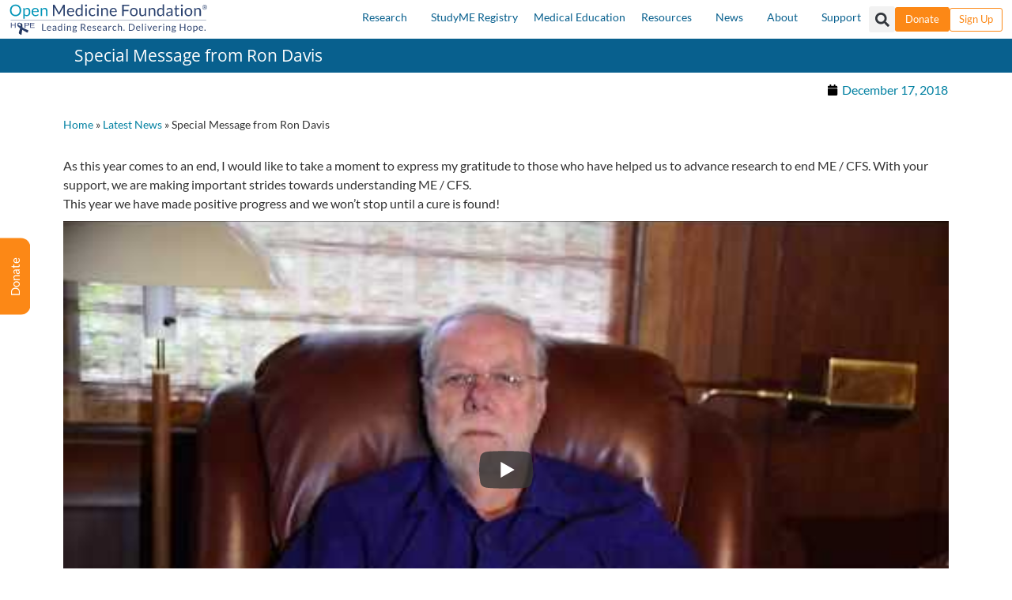

--- FILE ---
content_type: text/html; charset=UTF-8
request_url: https://ns1.omf.ngo/message-from-ron-davis/
body_size: 49027
content:
<!doctype html>
<html lang="en-US">
<head>
	<meta charset="UTF-8">
	<meta name="viewport" content="width=device-width, initial-scale=1">
	<link rel="profile" href="https://gmpg.org/xfn/11">
	<script type="text/javascript" src="https://app.termly.io/resource-blocker/7e84c4cf-9764-47f9-a2b3-32c2a7ce926f" defer>
			</script><meta name='robots' content='index, follow, max-image-preview:large, max-snippet:-1, max-video-preview:-1' />
<link rel='preconnect' href='https://static.fundraiseup.com' >
<link rel='preconnect' href='https://cdn.fundraiseup.com' >
<link rel='preconnect' href='https://app.termly.io' >
<link rel='preconnect' href='https://www.googletagmanager.com' >
<link rel='preconnect' href='https://connect.facebook.net' >
<link rel='preconnect' href='https://www.google-analytics.com' >
<link rel='preconnect' href='https://www.gstatic.com' >
<link rel='preconnect' href='https://www.cfidsresearch.com' >

	<!-- This site is optimized with the Yoast SEO plugin v26.7 - https://yoast.com/wordpress/plugins/seo/ -->
	<title>Special Message from Ron Davis - Open Medicine Foundation</title><link rel="preload" href="https://www.openmedicinefoundation.ngo/wp-content/uploads/2023/07/final-new-logo-1-tag-line-2-outlines.svg" as="image" fetchpriority="high"><link rel="preload" href="https://www.openmedicinefoundation.ngo/wp-content/uploads/2020/03/the-end-me-cfs-banner-for-web-03-150x150.png" as="image" fetchpriority="high"><link rel="preload" href="https://cdn.fundraiseup.com/widgets/embed.js?key=RMVCYITE" as="script"><style id="perfmatters-used-css">html{line-height:1.15;-webkit-text-size-adjust:100%;}*,:after,:before{box-sizing:border-box;}body{margin:0;font-family:-apple-system,BlinkMacSystemFont,Segoe UI,Roboto,Helvetica Neue,Arial,Noto Sans,sans-serif,Apple Color Emoji,Segoe UI Emoji,Segoe UI Symbol,Noto Color Emoji;font-size:1rem;font-weight:400;line-height:1.5;color:#333;background-color:#fff;-webkit-font-smoothing:antialiased;-moz-osx-font-smoothing:grayscale;}h1,h2,h3,h4,h5,h6{margin-block-start:.5rem;margin-block-end:1rem;font-family:inherit;font-weight:500;line-height:1.2;color:inherit;}h1{font-size:2.5rem;}h2{font-size:2rem;}h3{font-size:1.75rem;}h5{font-size:1.25rem;}h6{font-size:1rem;}p{margin-block-start:0;margin-block-end:.9rem;}a{background-color:transparent;text-decoration:none;color:#c36;}a:active,a:hover{color:#336;}a:not([href]):not([tabindex]),a:not([href]):not([tabindex]):focus,a:not([href]):not([tabindex]):hover{color:inherit;text-decoration:none;}a:not([href]):not([tabindex]):focus{outline:0;}b,strong{font-weight:bolder;}img{border-style:none;height:auto;max-width:100%;}[hidden],template{display:none;}@media print{*,:after,:before{background:transparent !important;color:#000 !important;box-shadow:none !important;text-shadow:none !important;}a,a:visited{text-decoration:underline;}a[href]:after{content:" (" attr(href) ")";}a[href^="#"]:after,a[href^="javascript:"]:after{content:"";}img,tr{-moz-column-break-inside:avoid;break-inside:avoid;}h2,h3,p{orphans:3;widows:3;}h2,h3{-moz-column-break-after:avoid;break-after:avoid;}}label{display:inline-block;line-height:1;vertical-align:middle;}button,input,optgroup,select,textarea{font-family:inherit;font-size:1rem;line-height:1.5;margin:0;}input[type=date],input[type=email],input[type=number],input[type=password],input[type=search],input[type=tel],input[type=text],input[type=url],select,textarea{width:100%;border:1px solid #666;border-radius:3px;padding:.5rem 1rem;transition:all .3s;}input[type=date]:focus,input[type=email]:focus,input[type=number]:focus,input[type=password]:focus,input[type=search]:focus,input[type=tel]:focus,input[type=text]:focus,input[type=url]:focus,select:focus,textarea:focus{border-color:#333;}button,input{overflow:visible;}button,select{text-transform:none;}[type=button],[type=reset],[type=submit],button{width:auto;-webkit-appearance:button;}[type=button]::-moz-focus-inner,[type=reset]::-moz-focus-inner,[type=submit]::-moz-focus-inner,button::-moz-focus-inner{border-style:none;padding:0;}[type=button]:-moz-focusring,[type=reset]:-moz-focusring,[type=submit]:-moz-focusring,button:-moz-focusring{outline:1px dotted ButtonText;}[type=button],[type=submit],button{display:inline-block;font-weight:400;color:#c36;text-align:center;white-space:nowrap;-webkit-user-select:none;-moz-user-select:none;user-select:none;background-color:transparent;border:1px solid #c36;padding:.5rem 1rem;font-size:1rem;border-radius:3px;transition:all .3s;}[type=button]:focus,[type=submit]:focus,button:focus{outline:5px auto -webkit-focus-ring-color;}[type=button]:focus,[type=button]:hover,[type=submit]:focus,[type=submit]:hover,button:focus,button:hover{color:#fff;background-color:#c36;text-decoration:none;}[type=button]:not(:disabled),[type=submit]:not(:disabled),button:not(:disabled){cursor:pointer;}textarea{overflow:auto;resize:vertical;}[type=checkbox],[type=radio]{box-sizing:border-box;padding:0;}[type=number]::-webkit-inner-spin-button,[type=number]::-webkit-outer-spin-button{height:auto;}[type=search]{-webkit-appearance:textfield;outline-offset:-2px;}[type=search]::-webkit-search-decoration{-webkit-appearance:none;}::-webkit-file-upload-button{-webkit-appearance:button;font:inherit;}dd,dl,dt,li,ol,ul{margin-block-start:0;margin-block-end:0;border:0;outline:0;font-size:100%;vertical-align:baseline;background:transparent;}.aligncenter{clear:both;display:block;margin-left:auto;margin-right:auto;}.wp-caption{margin-block-end:1.25rem;max-width:100%;}.wp-caption.alignleft{margin:5px 20px 20px 0;}.wp-caption.alignright{margin:5px 0 20px 20px;}.wp-caption img{display:block;margin-left:auto;margin-right:auto;}.screen-reader-text{clip:rect(1px,1px,1px,1px);height:1px;overflow:hidden;position:absolute !important;width:1px;word-wrap:normal !important;}.screen-reader-text:focus{background-color:#eee;clip:auto !important;-webkit-clip-path:none;clip-path:none;color:#333;display:block;font-size:1rem;height:auto;left:5px;line-height:normal;padding:15px 23px 14px;text-decoration:none;top:5px;width:auto;z-index:100000;}@font-face{font-family:eicons;src:url("https://ns1.omf.ngo/wp-content/plugins/elementor/assets/lib/eicons/css/../fonts/eicons.eot?5.29.0");src:url("https://ns1.omf.ngo/wp-content/plugins/elementor/assets/lib/eicons/css/../fonts/eicons.eot?5.29.0#iefix") format("embedded-opentype"),url("https://ns1.omf.ngo/wp-content/plugins/elementor/assets/lib/eicons/css/../fonts/eicons.woff2?5.29.0") format("woff2"),url("https://ns1.omf.ngo/wp-content/plugins/elementor/assets/lib/eicons/css/../fonts/eicons.woff?5.29.0") format("woff"),url("https://ns1.omf.ngo/wp-content/plugins/elementor/assets/lib/eicons/css/../fonts/eicons.ttf?5.29.0") format("truetype"),url("https://ns1.omf.ngo/wp-content/plugins/elementor/assets/lib/eicons/css/../fonts/eicons.svg?5.29.0#eicon") format("svg");font-weight:400;font-style:normal;}[class*=" eicon-"],[class^=eicon]{display:inline-block;font-family:eicons;font-size:inherit;font-weight:400;font-style:normal;font-variant:normal;line-height:1;text-rendering:auto;-webkit-font-smoothing:antialiased;-moz-osx-font-smoothing:grayscale;}@keyframes a{0%{transform:rotate(0deg);}to{transform:rotate(359deg);}}.eicon-close:before{content:"";}.dialog-widget-content{background-color:var(--e-a-bg-default);position:absolute;border-radius:3px;box-shadow:2px 8px 23px 3px rgba(0,0,0,.2);overflow:hidden;}.dialog-close-button{cursor:pointer;position:absolute;margin-block-start:15px;right:15px;color:var(--e-a-color-txt);font-size:15px;line-height:1;transition:var(--e-a-transition-hover);}.dialog-close-button:hover{color:var(--e-a-color-txt-hover);}.dialog-type-lightbox{position:fixed;height:100%;width:100%;bottom:0;left:0;background-color:rgba(0,0,0,.8);z-index:9999;-webkit-user-select:none;-moz-user-select:none;user-select:none;}.elementor-editor-active .elementor-popup-modal{background-color:initial;}.dialog-type-alert .dialog-widget-content,.dialog-type-confirm .dialog-widget-content{margin:auto;width:400px;padding:20px;}.elementor-screen-only,.screen-reader-text,.screen-reader-text span,.ui-helper-hidden-accessible{position:absolute;top:-10000em;width:1px;height:1px;margin:-1px;padding:0;overflow:hidden;clip:rect(0,0,0,0);border:0;}.elementor-clearfix:after{content:"";display:block;clear:both;width:0;height:0;}.elementor *,.elementor :after,.elementor :before{box-sizing:border-box;}.elementor a{box-shadow:none;text-decoration:none;}.elementor img{height:auto;max-width:100%;border:none;border-radius:0;box-shadow:none;}.elementor .elementor-widget:not(.elementor-widget-text-editor):not(.elementor-widget-theme-post-content) figure{margin:0;}.elementor-widget-wrap .elementor-element.elementor-widget__width-auto,.elementor-widget-wrap .elementor-element.elementor-widget__width-initial{max-width:100%;}@media (max-width:1024px){.elementor-widget-wrap .elementor-element.elementor-widget-tablet__width-auto,.elementor-widget-wrap .elementor-element.elementor-widget-tablet__width-initial{max-width:100%;}}.elementor-element{--flex-direction:initial;--flex-wrap:initial;--justify-content:initial;--align-items:initial;--align-content:initial;--gap:initial;--flex-basis:initial;--flex-grow:initial;--flex-shrink:initial;--order:initial;--align-self:initial;flex-basis:var(--flex-basis);flex-grow:var(--flex-grow);flex-shrink:var(--flex-shrink);order:var(--order);align-self:var(--align-self);}.elementor-element:where(.e-con-full,.elementor-widget){flex-direction:var(--flex-direction);flex-wrap:var(--flex-wrap);justify-content:var(--justify-content);align-items:var(--align-items);align-content:var(--align-content);gap:var(--gap);}.elementor-invisible{visibility:hidden;}.elementor-align-center{text-align:center;}.elementor-align-center .elementor-button{width:auto;}.elementor-align-right{text-align:right;}.elementor-align-right .elementor-button{width:auto;}.elementor-align-left{text-align:left;}.elementor-align-left .elementor-button{width:auto;}@media (max-width:767px){.elementor-mobile-align-center{text-align:center;}.elementor-mobile-align-center .elementor-button{width:auto;}}:root{--page-title-display:block;}.elementor-page-title,h1.entry-title{display:var(--page-title-display);}@keyframes eicon-spin{0%{transform:rotate(0deg);}to{transform:rotate(359deg);}}.elementor-section{position:relative;}.elementor-section .elementor-container{display:flex;margin-right:auto;margin-left:auto;position:relative;}@media (max-width:1024px){.elementor-section .elementor-container{flex-wrap:wrap;}}.elementor-section.elementor-section-boxed>.elementor-container{max-width:1140px;}.elementor-section.elementor-section-stretched{position:relative;width:100%;}.elementor-section.elementor-section-items-middle>.elementor-container{align-items:center;}.elementor-widget-wrap{position:relative;width:100%;flex-wrap:wrap;align-content:flex-start;}.elementor:not(.elementor-bc-flex-widget) .elementor-widget-wrap{display:flex;}.elementor-widget-wrap>.elementor-element{width:100%;}.elementor-widget{position:relative;}.elementor-widget:not(:last-child){margin-bottom:20px;}.elementor-widget:not(:last-child).elementor-absolute,.elementor-widget:not(:last-child).elementor-widget__width-auto,.elementor-widget:not(:last-child).elementor-widget__width-initial{margin-bottom:0;}.elementor-column{position:relative;min-height:1px;display:flex;}.elementor-column-gap-narrow>.elementor-column>.elementor-element-populated{padding:5px;}.elementor-column-gap-default>.elementor-column>.elementor-element-populated{padding:10px;}.elementor-inner-section .elementor-column-gap-no .elementor-element-populated{padding:0;}@media (min-width:768px){.elementor-column.elementor-col-10,.elementor-column[data-col="10"]{width:10%;}.elementor-column.elementor-col-11,.elementor-column[data-col="11"]{width:11.111%;}.elementor-column.elementor-col-12,.elementor-column[data-col="12"]{width:12.5%;}.elementor-column.elementor-col-14,.elementor-column[data-col="14"]{width:14.285%;}.elementor-column.elementor-col-16,.elementor-column[data-col="16"]{width:16.666%;}.elementor-column.elementor-col-20,.elementor-column[data-col="20"]{width:20%;}.elementor-column.elementor-col-25,.elementor-column[data-col="25"]{width:25%;}.elementor-column.elementor-col-30,.elementor-column[data-col="30"]{width:30%;}.elementor-column.elementor-col-33,.elementor-column[data-col="33"]{width:33.333%;}.elementor-column.elementor-col-40,.elementor-column[data-col="40"]{width:40%;}.elementor-column.elementor-col-50,.elementor-column[data-col="50"]{width:50%;}.elementor-column.elementor-col-60,.elementor-column[data-col="60"]{width:60%;}.elementor-column.elementor-col-66,.elementor-column[data-col="66"]{width:66.666%;}.elementor-column.elementor-col-70,.elementor-column[data-col="70"]{width:70%;}.elementor-column.elementor-col-75,.elementor-column[data-col="75"]{width:75%;}.elementor-column.elementor-col-80,.elementor-column[data-col="80"]{width:80%;}.elementor-column.elementor-col-83,.elementor-column[data-col="83"]{width:83.333%;}.elementor-column.elementor-col-90,.elementor-column[data-col="90"]{width:90%;}.elementor-column.elementor-col-100,.elementor-column[data-col="100"]{width:100%;}}@media (max-width:767px){.elementor-reverse-mobile>.elementor-container>:first-child{order:10;}.elementor-reverse-mobile>.elementor-container>:nth-child(2){order:9;}.elementor-reverse-mobile>.elementor-container>:nth-child(3){order:8;}.elementor-reverse-mobile>.elementor-container>:nth-child(4){order:7;}.elementor-reverse-mobile>.elementor-container>:nth-child(5){order:6;}.elementor-reverse-mobile>.elementor-container>:nth-child(6){order:5;}.elementor-reverse-mobile>.elementor-container>:nth-child(7){order:4;}.elementor-reverse-mobile>.elementor-container>:nth-child(8){order:3;}.elementor-reverse-mobile>.elementor-container>:nth-child(9){order:2;}.elementor-reverse-mobile>.elementor-container>:nth-child(10){order:1;}.elementor-column{width:100%;}}ul.elementor-icon-list-items.elementor-inline-items{display:flex;flex-wrap:wrap;}ul.elementor-icon-list-items.elementor-inline-items .elementor-inline-item{word-break:break-word;}.elementor-grid{display:grid;grid-column-gap:var(--grid-column-gap);grid-row-gap:var(--grid-row-gap);}.elementor-grid .elementor-grid-item{min-width:0;}.elementor-grid-0 .elementor-grid{display:inline-block;width:100%;word-spacing:var(--grid-column-gap);margin-bottom:calc(-1 * var(--grid-row-gap));}.elementor-grid-0 .elementor-grid .elementor-grid-item{display:inline-block;margin-bottom:var(--grid-row-gap);word-break:break-word;}.elementor-grid-1 .elementor-grid{grid-template-columns:repeat(1,1fr);}@media (max-width:1024px){.elementor-grid-tablet-2 .elementor-grid{grid-template-columns:repeat(2,1fr);}}@media (max-width:767px){.elementor-grid-mobile-1 .elementor-grid{grid-template-columns:repeat(1,1fr);}}@media (min-width:1025px){#elementor-device-mode:after{content:"desktop";}}@media (min-width:-1){#elementor-device-mode:after{content:"widescreen";}}@media (max-width:-1){#elementor-device-mode:after{content:"laptop";content:"tablet_extra";}}@media (max-width:1024px){#elementor-device-mode:after{content:"tablet";}}@media (max-width:-1){#elementor-device-mode:after{content:"mobile_extra";}}@media (max-width:767px){#elementor-device-mode:after{content:"mobile";}}.e-con{--border-radius:0;--border-block-start-width:0px;--border-inline-end-width:0px;--border-block-end-width:0px;--border-inline-start-width:0px;--border-style:initial;--border-color:initial;--container-widget-height:initial;--container-widget-flex-grow:0;--container-widget-align-self:initial;--content-width:min(100%,var(--container-max-width,1140px));--width:100%;--min-height:initial;--height:auto;--text-align:initial;--margin-block-start:0px;--margin-inline-end:0px;--margin-block-end:0px;--margin-inline-start:0px;--padding-block-start:var(--container-default-padding-block-start,10px);--padding-inline-end:var(--container-default-padding-inline-end,10px);--padding-block-end:var(--container-default-padding-block-end,10px);--padding-inline-start:var(--container-default-padding-inline-start,10px);--position:relative;--z-index:revert;--overflow:visible;--gap:var(--widgets-spacing,20px);--overlay-mix-blend-mode:initial;--overlay-opacity:1;--overlay-transition:.3s;--e-con-grid-template-columns:repeat(3,1fr);--e-con-grid-template-rows:repeat(2,1fr);position:var(--position);width:var(--width);min-width:0;min-height:var(--min-height);height:var(--height);border-radius:var(--border-radius);margin-block-start:var(--bc-margin-block-start,var(--margin-block-start));margin-inline-end:var(--bc-margin-inline-end,var(--margin-inline-end));margin-block-end:var(--bc-margin-block-end,var(--margin-block-end));margin-inline-start:var(--bc-margin-inline-start,var(--margin-inline-start));padding-inline-start:var(--bc-padding-inline-start,var(--padding-inline-start));padding-inline-end:var(--bc-padding-inline-end,var(--padding-inline-end));z-index:var(--z-index);overflow:var(--overflow);transition:background var(--background-transition,.3s),border var(--border-transition,.3s),box-shadow var(--border-transition,.3s),transform var(--e-con-transform-transition-duration,.4s);}.e-con.e-flex{--flex-direction:column;--flex-basis:auto;--flex-grow:0;--flex-shrink:1;flex:var(--flex-grow) var(--flex-shrink) var(--flex-basis);}.e-con-full,.e-con>.e-con-inner{text-align:var(--text-align);padding-block-start:var(--bc-padding-block-start,var(--padding-block-start));padding-block-end:var(--bc-padding-block-end,var(--padding-block-end));}.e-con-full.e-flex,.e-con.e-flex>.e-con-inner{flex-direction:var(--flex-direction);}.e-con,.e-con>.e-con-inner{display:var(--display);}.e-con-boxed.e-flex{flex-direction:column;flex-wrap:nowrap;justify-content:normal;align-items:normal;align-content:normal;}.e-con-boxed{text-align:initial;gap:initial;}.e-con.e-flex>.e-con-inner{flex-wrap:var(--flex-wrap);justify-content:var(--justify-content);align-items:var(--align-items);align-content:var(--align-content);flex-basis:auto;flex-grow:1;flex-shrink:1;align-self:auto;}.e-con>.e-con-inner{gap:var(--gap);width:100%;max-width:var(--content-width);margin:0 auto;padding-inline-start:0;padding-inline-end:0;height:100%;}:is(.elementor-section-wrap,[data-elementor-id])>.e-con{--margin-inline-end:auto;--margin-inline-start:auto;max-width:min(100%,var(--width));}.e-con .elementor-widget.elementor-widget{margin-block-end:0;}.e-con:before,.e-con>.elementor-background-slideshow:before,.e-con>.elementor-motion-effects-container>.elementor-motion-effects-layer:before,:is(.e-con,.e-con>.e-con-inner)>.elementor-background-video-container:before{content:var(--background-overlay);display:block;position:absolute;mix-blend-mode:var(--overlay-mix-blend-mode);opacity:var(--overlay-opacity);transition:var(--overlay-transition,.3s);border-radius:var(--border-radius);border-style:var(--border-style);border-color:var(--border-color);border-block-start-width:var(--border-block-start-width);border-inline-end-width:var(--border-inline-end-width);border-block-end-width:var(--border-block-end-width);border-inline-start-width:var(--border-inline-start-width);top:calc(0px - var(--border-block-start-width));left:calc(0px - var(--border-inline-start-width));}.e-con:before{transition:background var(--overlay-transition,.3s),border-radius var(--border-transition,.3s),opacity var(--overlay-transition,.3s);}.e-con>.elementor-background-slideshow,:is(.e-con,.e-con>.e-con-inner)>.elementor-background-video-container{border-radius:var(--border-radius);border-style:var(--border-style);border-color:var(--border-color);border-block-start-width:var(--border-block-start-width);border-inline-end-width:var(--border-inline-end-width);border-block-end-width:var(--border-block-end-width);border-inline-start-width:var(--border-inline-start-width);top:calc(0px - var(--border-block-start-width));left:calc(0px - var(--border-inline-start-width));}@media (max-width:767px){:is(.e-con,.e-con>.e-con-inner)>.elementor-background-video-container.elementor-hidden-phone{display:none;}}:is(.e-con,.e-con>.e-con-inner)>.elementor-background-video-container:before{z-index:1;}:is(.e-con,.e-con>.e-con-inner)>.elementor-background-slideshow:before{z-index:2;}.e-con .elementor-widget{min-width:0;}.e-con>.e-con-inner>.elementor-widget>.elementor-widget-container,.e-con>.elementor-widget>.elementor-widget-container{height:100%;}.e-con.e-con>.e-con-inner>.elementor-widget,.elementor.elementor .e-con>.elementor-widget{max-width:100%;}@media (max-width:767px){.e-con.e-flex{--width:100%;--flex-wrap:wrap;}}.e-con{--bc-margin-block-start:var(--margin-top);--bc-margin-block-end:var(--margin-bottom);--bc-margin-inline-start:var(--margin-left);--bc-margin-inline-end:var(--margin-right);--bc-padding-block-start:var(--padding-top);--bc-padding-block-end:var(--padding-bottom);--bc-padding-inline-start:var(--padding-left);--bc-padding-inline-end:var(--padding-right);}[dir=rtl] .e-con{--bc-margin-inline-start:var(--margin-right);--bc-margin-inline-end:var(--margin-left);--bc-padding-inline-start:var(--padding-right);--bc-padding-inline-end:var(--padding-left);}.elementor-form-fields-wrapper{display:flex;flex-wrap:wrap;}.elementor-field-group{flex-wrap:wrap;align-items:center;}.elementor-field-group.elementor-field-type-submit{align-items:flex-end;}.elementor-field-group .elementor-field-textual{width:100%;max-width:100%;border:1px solid #69727d;background-color:transparent;color:#1f2124;vertical-align:middle;flex-grow:1;}.elementor-field-group .elementor-field-textual:focus{box-shadow:inset 0 0 0 1px rgba(0,0,0,.1);outline:0;}.elementor-field-group .elementor-field-textual::-moz-placeholder{color:inherit;font-family:inherit;opacity:.6;}.elementor-field-group .elementor-field-textual::placeholder{color:inherit;font-family:inherit;opacity:.6;}.elementor-field-label{cursor:pointer;}.elementor-field-textual{line-height:1.4;font-size:15px;min-height:40px;padding:5px 14px;border-radius:3px;}.elementor-field-textual.elementor-size-md{font-size:16px;min-height:47px;padding:6px 16px;border-radius:4px;}.elementor-button-align-stretch .elementor-field-type-submit:not(.e-form__buttons__wrapper) .elementor-button{flex-basis:100%;}.elementor-form .elementor-button{padding-top:0;padding-bottom:0;border:none;}.elementor-form .elementor-button>span{display:flex;justify-content:center;}.elementor-form .elementor-button.elementor-size-sm{min-height:40px;}.elementor-form .elementor-button.elementor-size-md{min-height:47px;}.elementor-element .elementor-widget-container{transition:background .3s,border .3s,border-radius .3s,box-shadow .3s,transform var(--e-transform-transition-duration,.4s);}.elementor-button{display:inline-block;line-height:1;background-color:#69727d;font-size:15px;padding:12px 24px;border-radius:3px;color:#fff;fill:#fff;text-align:center;transition:all .3s;}.elementor-button:focus,.elementor-button:hover,.elementor-button:visited{color:#fff;}.elementor-button-content-wrapper{display:flex;justify-content:center;}.elementor-button-icon{flex-grow:0;order:5;}.elementor-button-icon svg{width:1em;height:auto;}.elementor-button-text{flex-grow:1;order:10;display:inline-block;}.elementor-button.elementor-size-md{font-size:16px;padding:15px 30px;border-radius:4px;}.elementor-button span{text-decoration:inherit;}.elementor-tab-title a{color:inherit;}.elementor-icon{display:inline-block;line-height:1;transition:all .3s;color:#69727d;font-size:50px;text-align:center;}.elementor-icon:hover{color:#69727d;}.elementor-icon i,.elementor-icon svg{width:1em;height:1em;position:relative;display:block;}.elementor-icon i:before,.elementor-icon svg:before{position:absolute;left:50%;transform:translateX(-50%);}.elementor-element,.elementor-lightbox{--swiper-theme-color:#000;--swiper-navigation-size:44px;--swiper-pagination-bullet-size:6px;--swiper-pagination-bullet-horizontal-gap:6px;}.elementor-lightbox .dialog-widget-content{background:none;box-shadow:none;width:100%;height:100%;}#left-area ul.elementor-icon-list-items,.elementor-edit-area .elementor-element ul.elementor-icon-list-items,.elementor .elementor-element ul.elementor-icon-list-items{padding:0;}@media (max-width:767px){.elementor .elementor-hidden-mobile,.elementor .elementor-hidden-phone{display:none;}}@media (min-width:768px) and (max-width:1024px){.elementor .elementor-hidden-tablet{display:none;}}.elementor-widget-n-accordion .e-n-accordion-item-title,:where(.elementor-widget-n-accordion .e-n-accordion-item>.e-con){border:var(--n-accordion-border-width) var(--n-accordion-border-style) var(--n-accordion-border-color);}.elementor-image-gallery .gallery-item{display:inline-block;text-align:center;vertical-align:top;width:100%;max-width:100%;margin:0 auto;}.elementor-image-gallery .gallery-item img{margin:0 auto;}.elementor-image-gallery figure img{display:block;}.gallery-spacing-custom .elementor-image-gallery .gallery-icon{padding:0;}@media (min-width:768px){.elementor-image-gallery .gallery-columns-3 .gallery-item{max-width:33.33%;}}@media (min-width:480px) and (max-width:767px){.elementor-image-gallery .gallery.gallery-columns-2 .gallery-item,.elementor-image-gallery .gallery.gallery-columns-3 .gallery-item,.elementor-image-gallery .gallery.gallery-columns-4 .gallery-item,.elementor-image-gallery .gallery.gallery-columns-5 .gallery-item,.elementor-image-gallery .gallery.gallery-columns-6 .gallery-item,.elementor-image-gallery .gallery.gallery-columns-7 .gallery-item,.elementor-image-gallery .gallery.gallery-columns-8 .gallery-item,.elementor-image-gallery .gallery.gallery-columns-9 .gallery-item,.elementor-image-gallery .gallery.gallery-columns-10 .gallery-item{max-width:50%;}}@media (max-width:479px){.elementor-image-gallery .gallery.gallery-columns-2 .gallery-item,.elementor-image-gallery .gallery.gallery-columns-3 .gallery-item,.elementor-image-gallery .gallery.gallery-columns-4 .gallery-item,.elementor-image-gallery .gallery.gallery-columns-5 .gallery-item,.elementor-image-gallery .gallery.gallery-columns-6 .gallery-item,.elementor-image-gallery .gallery.gallery-columns-7 .gallery-item,.elementor-image-gallery .gallery.gallery-columns-8 .gallery-item,.elementor-image-gallery .gallery.gallery-columns-9 .gallery-item,.elementor-image-gallery .gallery.gallery-columns-10 .gallery-item{max-width:100%;}}.elementor-heading-title{padding:0;margin:0;line-height:1;}.elementor-widget-heading .elementor-heading-title[class*=elementor-size-]>a{color:inherit;font-size:inherit;line-height:inherit;}.elementor-widget.elementor-icon-list--layout-inline .elementor-widget-container{overflow:hidden;}.elementor-widget .elementor-icon-list-items.elementor-inline-items{margin-right:-8px;margin-left:-8px;}.elementor-widget .elementor-icon-list-items.elementor-inline-items .elementor-icon-list-item{margin-right:8px;margin-left:8px;}.elementor-widget .elementor-icon-list-items.elementor-inline-items .elementor-icon-list-item:after{width:auto;left:auto;right:auto;right:-8px;position:relative;height:100%;border-top:0;border-bottom:0;border-right:0;border-left-width:1px;border-style:solid;}.elementor-widget .elementor-icon-list-items{list-style-type:none;margin:0;padding:0;}.elementor-widget .elementor-icon-list-item{margin:0;padding:0;position:relative;}.elementor-widget .elementor-icon-list-item:after{position:absolute;bottom:0;width:100%;}.elementor-widget .elementor-icon-list-item,.elementor-widget .elementor-icon-list-item a{display:flex;font-size:inherit;align-items:var(--icon-vertical-align,center);}.elementor-widget .elementor-icon-list-icon+.elementor-icon-list-text{align-self:center;padding-left:5px;}.elementor-widget .elementor-icon-list-icon{display:flex;position:relative;top:var(--icon-vertical-offset,initial);}.elementor-widget .elementor-icon-list-icon svg{width:var(--e-icon-list-icon-size,1em);height:var(--e-icon-list-icon-size,1em);}.elementor-widget .elementor-icon-list-icon i{width:1.25em;font-size:var(--e-icon-list-icon-size);}.elementor-widget.elementor-widget-icon-list .elementor-icon-list-icon{text-align:var(--e-icon-list-icon-align);}.elementor-widget.elementor-widget-icon-list .elementor-icon-list-icon svg{margin:var(--e-icon-list-icon-margin,0 calc(var(--e-icon-list-icon-size,1em) * .25) 0 0);}.elementor-widget.elementor-list-item-link-full_width a{width:100%;}.elementor-widget.elementor-align-center .elementor-icon-list-item,.elementor-widget.elementor-align-center .elementor-icon-list-item a{justify-content:center;}.elementor-widget.elementor-align-center .elementor-icon-list-item:after{margin:auto;}.elementor-widget.elementor-align-center .elementor-inline-items{justify-content:center;}.elementor-widget.elementor-align-left .elementor-icon-list-item,.elementor-widget.elementor-align-left .elementor-icon-list-item a{justify-content:flex-start;text-align:left;}.elementor-widget.elementor-align-left .elementor-inline-items{justify-content:flex-start;}.elementor-widget.elementor-align-right .elementor-icon-list-item,.elementor-widget.elementor-align-right .elementor-icon-list-item a{justify-content:flex-end;text-align:right;}.elementor-widget.elementor-align-right .elementor-icon-list-items{justify-content:flex-end;}.elementor-widget:not(.elementor-align-right) .elementor-icon-list-item:after{left:0;}.elementor-widget:not(.elementor-align-left) .elementor-icon-list-item:after{right:0;}@media (min-width:-1){.elementor-widget:not(.elementor-widescreen-align-right) .elementor-icon-list-item:after{left:0;}.elementor-widget:not(.elementor-widescreen-align-left) .elementor-icon-list-item:after{right:0;}}@media (max-width:-1){.elementor-widget:not(.elementor-laptop-align-right) .elementor-icon-list-item:after{left:0;}.elementor-widget:not(.elementor-laptop-align-left) .elementor-icon-list-item:after{right:0;}}@media (max-width:-1){.elementor-widget:not(.elementor-tablet_extra-align-right) .elementor-icon-list-item:after{left:0;}.elementor-widget:not(.elementor-tablet_extra-align-left) .elementor-icon-list-item:after{right:0;}}@media (max-width:1024px){.elementor-widget:not(.elementor-tablet-align-right) .elementor-icon-list-item:after{left:0;}.elementor-widget:not(.elementor-tablet-align-left) .elementor-icon-list-item:after{right:0;}}@media (max-width:-1){.elementor-widget:not(.elementor-mobile_extra-align-right) .elementor-icon-list-item:after{left:0;}.elementor-widget:not(.elementor-mobile_extra-align-left) .elementor-icon-list-item:after{right:0;}}@media (max-width:767px){.elementor-widget.elementor-mobile-align-center .elementor-icon-list-item,.elementor-widget.elementor-mobile-align-center .elementor-icon-list-item a{justify-content:center;}.elementor-widget.elementor-mobile-align-center .elementor-icon-list-item:after{margin:auto;}.elementor-widget.elementor-mobile-align-center .elementor-inline-items{justify-content:center;}.elementor-widget:not(.elementor-mobile-align-right) .elementor-icon-list-item:after{left:0;}.elementor-widget:not(.elementor-mobile-align-left) .elementor-icon-list-item:after{right:0;}}.elementor-widget-image{text-align:center;}.elementor-widget-image a{display:inline-block;}.elementor-widget-image a img[src$=".svg"]{width:48px;}.elementor-widget-image img{vertical-align:middle;display:inline-block;}.elementor-widget-social-icons.elementor-grid-0 .elementor-widget-container,.elementor-widget-social-icons.elementor-grid-mobile-0 .elementor-widget-container,.elementor-widget-social-icons.elementor-grid-tablet-0 .elementor-widget-container{line-height:1;font-size:0;}.elementor-widget-social-icons:not(.elementor-grid-0):not(.elementor-grid-tablet-0):not(.elementor-grid-mobile-0) .elementor-grid{display:inline-grid;}.elementor-widget-social-icons .elementor-grid{grid-column-gap:var(--grid-column-gap,5px);grid-row-gap:var(--grid-row-gap,5px);grid-template-columns:var(--grid-template-columns);justify-content:var(--justify-content,center);justify-items:var(--justify-content,center);}.elementor-icon.elementor-social-icon{font-size:var(--icon-size,25px);line-height:var(--icon-size,25px);width:calc(var(--icon-size,25px) + 2 * var(--icon-padding,.5em));height:calc(var(--icon-size,25px) + 2 * var(--icon-padding,.5em));}.elementor-social-icon{--e-social-icon-icon-color:#fff;display:inline-flex;background-color:#69727d;align-items:center;justify-content:center;text-align:center;cursor:pointer;}.elementor-social-icon i{color:var(--e-social-icon-icon-color);}.elementor-social-icon svg{fill:var(--e-social-icon-icon-color);}.elementor-social-icon:last-child{margin:0;}.elementor-social-icon:hover{opacity:.9;color:#fff;}.elementor-social-icon-facebook,.elementor-social-icon-facebook-f{background-color:#3b5998;}.elementor-social-icon-instagram{background-color:#262626;}.elementor-social-icon-linkedin,.elementor-social-icon-linkedin-in{background-color:#0077b5;}.elementor-social-icon-twitter{background-color:#1da1f2;}.elementor-social-icon-youtube{background-color:#cd201f;}.elementor-shape-rounded .elementor-icon.elementor-social-icon{border-radius:10%;}.e-con{--container-widget-width:100%;}.elementor-widget-rating .e-rating .e-icon-wrapper :is(i,svg){display:flex;flex-shrink:0;}@keyframes swiper-preloader-spin{to{transform:rotate(1 turn);}}.elementor-location-footer:before,.elementor-location-header:before{content:"";display:table;clear:both;}.elementor-sticky--active{z-index:99;}.e-con.elementor-sticky--active{z-index:var(--z-index,99);}[data-elementor-type=popup] .elementor-section-wrap:not(:empty)+#elementor-add-new-section,[data-elementor-type=popup]:not(.elementor-edit-area){display:none;}.elementor-popup-modal{display:flex;pointer-events:none;background-color:transparent;-webkit-user-select:auto;-moz-user-select:auto;user-select:auto;}.elementor-popup-modal .dialog-buttons-wrapper,.elementor-popup-modal .dialog-header{display:none;}.elementor-popup-modal .dialog-close-button{display:none;top:20px;margin-top:0;right:20px;opacity:1;z-index:9999;pointer-events:all;}.elementor-popup-modal .dialog-close-button svg{fill:#1f2124;height:1em;width:1em;}.elementor-popup-modal .dialog-widget-content{background-color:#fff;width:auto;overflow:visible;max-width:100%;max-height:100%;border-radius:0;box-shadow:none;pointer-events:all;}.elementor-popup-modal .dialog-message{width:640px;max-width:100vw;max-height:100vh;padding:0;overflow:auto;display:flex;}.elementor-popup-modal .elementor{width:100%;}.elementor-motion-effects-element,.elementor-motion-effects-layer{transition-property:transform,opacity;transition-timing-function:cubic-bezier(0,.33,.07,1.03);transition-duration:1s;}.elementor-motion-effects-container{position:absolute;top:0;left:0;width:100%;height:100%;overflow:hidden;transform-origin:var(--e-transform-origin-y) var(--e-transform-origin-x);}.elementor-motion-effects-layer{position:absolute;top:0;left:0;background-repeat:no-repeat;background-size:cover;}.elementor-search-form{display:block;transition:.2s;}.elementor-search-form button,.elementor-search-form input[type=search]{margin:0;border:0;padding:0;display:inline-block;vertical-align:middle;white-space:normal;background:none;line-height:1;min-width:0;font-size:15px;-webkit-appearance:none;-moz-appearance:none;}.elementor-search-form button:focus,.elementor-search-form input[type=search]:focus{outline:0;color:inherit;}.elementor-search-form button{background-color:#69727d;font-size:var(--e-search-form-submit-icon-size,16px);color:#fff;border-radius:0;}.elementor-search-form__container{display:flex;transition:.2s;overflow:hidden;border:0 solid transparent;min-height:50px;}.elementor-search-form__container:not(.elementor-search-form--full-screen){background:#f1f2f3;}.elementor-search-form__input{flex-basis:100%;color:#3f444b;transition:color .2s;}.elementor-search-form__input::-moz-placeholder{color:inherit;font-family:inherit;opacity:.6;}.elementor-search-form__input::placeholder{color:inherit;font-family:inherit;opacity:.6;}.elementor-search-form__submit{transition:color .2s,background .2s;font-size:var(--e-search-form-submit-icon-size,16px);}.elementor-search-form__submit svg{fill:var(--e-search-form-submit-text-color,#fff);width:var(--e-search-form-submit-icon-size,16px);height:var(--e-search-form-submit-icon-size,16px);}.elementor-search-form .elementor-search-form__submit,.elementor-search-form .elementor-search-form__submit:hover{color:var(--e-search-form-submit-text-color,#fff);border:none;border-radius:0;}.elementor-search-form--skin-full_screen .elementor-search-form input[type=search].elementor-search-form__input{font-size:50px;text-align:center;border:solid #fff;border-width:0 0 1px;line-height:1.5;color:#fff;}.elementor-search-form--skin-full_screen .elementor-search-form__toggle{display:inline-block;cursor:pointer;vertical-align:middle;color:var(--e-search-form-toggle-color,#33373d);font-size:var(--e-search-form-toggle-size,33px);}.elementor-search-form--skin-full_screen .elementor-search-form__toggle .e-font-icon-svg-container,.elementor-search-form--skin-full_screen .elementor-search-form__toggle i{position:relative;display:block;transition:.2s;width:var(--e-search-form-toggle-size,33px);height:var(--e-search-form-toggle-size,33px);background-color:var(--e-search-form-toggle-background-color,rgba(0,0,0,.05));border:var(--e-search-form-toggle-border-width,0) solid var(--e-search-form-toggle-color,#33373d);border-radius:var(--e-search-form-toggle-border-radius,3px);}.elementor-search-form--skin-full_screen .elementor-search-form__toggle .e-font-icon-svg-container:before,.elementor-search-form--skin-full_screen .elementor-search-form__toggle .e-font-icon-svg-container svg,.elementor-search-form--skin-full_screen .elementor-search-form__toggle i:before,.elementor-search-form--skin-full_screen .elementor-search-form__toggle i svg{position:absolute;left:50%;top:50%;transform:translate(-50%,-50%);}.elementor-search-form--skin-full_screen .elementor-search-form__toggle .e-font-icon-svg-container:before,.elementor-search-form--skin-full_screen .elementor-search-form__toggle i:before{font-size:var(--e-search-form-toggle-icon-size,.55em);}.elementor-search-form--skin-full_screen .elementor-search-form__toggle .e-font-icon-svg-container svg,.elementor-search-form--skin-full_screen .elementor-search-form__toggle i svg{fill:var(--e-search-form-toggle-color,#33373d);width:var(--e-search-form-toggle-icon-size,.55em);height:var(--e-search-form-toggle-icon-size,.55em);}.elementor-search-form--skin-full_screen .elementor-search-form__container{transition:.3s;align-items:center;position:fixed;z-index:9998;top:0;left:0;right:0;bottom:0;height:100vh;padding:0 15%;background-color:rgba(0,0,0,.8);}.elementor-search-form--skin-full_screen .elementor-search-form__container:not(.elementor-search-form--full-screen){overflow:hidden;opacity:0;transform:scale(0);}.elementor-search-form--skin-full_screen .elementor-search-form__container:not(.elementor-search-form--full-screen) .dialog-lightbox-close-button{display:none;}.elementor-widget-post-info.elementor-align-center .elementor-icon-list-item:after{margin:initial;}.elementor-icon-list-items .elementor-icon-list-item .elementor-icon-list-text{display:inline-block;}.elementor-icon-list-items .elementor-icon-list-item .elementor-icon-list-text a,.elementor-icon-list-items .elementor-icon-list-item .elementor-icon-list-text span{display:inline;}.elementor-widget-breadcrumbs{font-size:.85em;}.elementor-widget-breadcrumbs p{margin-bottom:0;}.elementor-widget-archive-posts:after,.elementor-widget-posts:after{display:none;}.elementor-posts-container:not(.elementor-posts-masonry){align-items:stretch;}.elementor-posts-container .elementor-post{padding:0;margin:0;}.elementor-posts-container.elementor-has-item-ratio .elementor-post__thumbnail{top:0;left:0;right:0;bottom:0;}.elementor-posts-container.elementor-has-item-ratio .elementor-post__thumbnail img{height:auto;position:absolute;top:calc(50% + 1px);left:calc(50% + 1px);transform:scale(1.01) translate(-50%,-50%);}.elementor-posts-container.elementor-has-item-ratio .elementor-post__thumbnail.elementor-fit-height img{height:100%;width:auto;}.elementor-posts .elementor-post{flex-direction:column;transition-property:background,border,box-shadow;transition-duration:.25s;}.elementor-posts .elementor-post__title{font-size:18px;margin:0;}.elementor-posts .elementor-post__text{display:var(--item-display,block);flex-direction:column;flex-grow:1;}.elementor-posts .elementor-post__meta-data{line-height:1.3em;font-size:12px;margin-bottom:13px;color:#adadad;}.elementor-posts--skin-classic .elementor-post{overflow:hidden;}.elementor-posts .elementor-post{display:flex;}.elementor-portfolio.elementor-has-item-ratio{transition:height .5s;}.elementor-portfolio.elementor-has-item-ratio .elementor-post__thumbnail{position:absolute;background-color:rgba(0,0,0,.1);}.elementor-portfolio.elementor-has-item-ratio .elementor-post__thumbnail__link{padding-bottom:56.25%;}.elementor-widget-archive-posts>.elementor-widget-container>.elementor-button-wrapper,.elementor-widget-posts>.elementor-widget-container>.elementor-button-wrapper{}.elementor-widget-archive-posts>.elementor-widget-container>.elementor-button-wrapper .elementor-button,.elementor-widget-posts>.elementor-widget-container>.elementor-button-wrapper .elementor-button{cursor:pointer;position:relative;}.e-form__buttons{flex-wrap:wrap;}.e-form__buttons,.e-form__buttons__wrapper{display:flex;}.elementor-field-type-recaptcha_v3 .elementor-field-label{display:none;}.elementor-form .elementor-button>span{display:flex;justify-content:center;align-items:center;}.elementor-form .elementor-button .elementor-button-text{white-space:normal;flex-grow:0;}.elementor-form .elementor-button svg{height:auto;}.elementor-headline{font-size:43px;line-height:1.2;display:block;}.elementor-headline--style-rotate .elementor-headline-dynamic-wrapper{text-align:left;}@keyframes elementor-headline-dash{0%{stroke-dasharray:0 1500;opacity:1;}to{stroke-dasharray:1500 1500;opacity:1;}}@keyframes hide-highlight{0%{opacity:1;stroke-dasharray:1500 1500;}to{opacity:0;filter:blur(10px);}}.elementor-headline-text-wrapper{vertical-align:bottom;}.elementor-headline-dynamic-wrapper{display:inline-block;position:relative;}@keyframes elementor-headline-flip-in{0%{transform:rotateX(180deg);opacity:0;}35%{transform:rotateX(120deg);opacity:0;}65%{opacity:0;}to{transform:rotateX(1 turn);opacity:1;}}@keyframes elementor-headline-flip-out{0%{transform:rotateX(0deg);opacity:1;}35%{transform:rotateX(-40deg);opacity:1;}65%{opacity:0;}to{transform:rotateX(180deg);opacity:0;}}@keyframes elementor-headline-pulse{0%{transform:translateY(-50%) scale(1);opacity:1;}40%{transform:translateY(-50%) scale(.9);opacity:0;}to{transform:translateY(-50%) scale(0);opacity:0;}}@keyframes elementor-headline-swirl-in{0%{opacity:0;transform:translateZ(-20px) rotateX(90deg);}60%{opacity:1;transform:translateZ(-20px) rotateX(-10deg);}to{opacity:1;transform:translateZ(-20px) rotateX(0deg);}}@keyframes elementor-headline-swirl-out{0%{opacity:1;transform:translateZ(-20px) rotateX(0);}60%{opacity:0;transform:translateZ(-20px) rotateX(-100deg);}to{opacity:0;transform:translateZ(-20px) rotateX(-90deg);}}@keyframes elementor-headline-slide-down-in{0%{opacity:0;transform:translateY(-100%);}60%{opacity:1;transform:translateY(20%);}to{opacity:1;transform:translateY(0);}}@keyframes elementor-headline-slide-down-out{0%{opacity:1;transform:translateY(0);}60%{opacity:0;transform:translateY(120%);}to{opacity:0;transform:translateY(100%);}}.elementor-headline-animation-type-drop-in .elementor-headline-dynamic-wrapper{perspective:300px;}@keyframes elementor-headline-drop-in-in{0%{opacity:0;transform:translateZ(100px);}to{opacity:1;transform:translateZ(0);}}@keyframes elementor-headline-drop-in-out{0%{opacity:1;transform:translateZ(0);}to{opacity:0;transform:translateZ(-100px);}}@keyframes elementor-headline-blinds-in{0%{transform:rotateY(180deg);}to{transform:rotateY(0deg);}}@keyframes elementor-headline-blinds-out{0%{transform:rotateY(0);}to{transform:rotateY(-180deg);}}@keyframes elementor-headline-wave-up{0%{transform:scale(0);opacity:0;}60%{transform:scale(1.2);opacity:1;}to{transform:scale(1);opacity:1;}}@keyframes elementor-headline-wave-down{0%{transform:scale(1);opacity:1;}60%{transform:scale(0);opacity:0;}}@keyframes elementor-headline-slide-in{0%{opacity:0;transform:translateX(-100%);}60%{opacity:1;transform:translateX(10%);}to{opacity:1;transform:translateX(0);}}@keyframes elementor-headline-slide-out{0%{opacity:1;transform:translateX(0);}60%{opacity:0;transform:translateX(110%);}to{opacity:0;transform:translateX(100%);}}.elementor-headline-animation-type-blinds .elementor-headline-dynamic-wrapper,.elementor-headline-animation-type-drop-in .elementor-headline-dynamic-wrapper,.elementor-headline-animation-type-flip .elementor-headline-dynamic-wrapper,.elementor-headline-animation-type-slide-down .elementor-headline-dynamic-wrapper,.elementor-headline-animation-type-slide .elementor-headline-dynamic-wrapper,.elementor-headline-animation-type-swirl .elementor-headline-dynamic-wrapper,.elementor-headline-animation-type-wave .elementor-headline-dynamic-wrapper{transition:width .5s;}@keyframes e-hotspot-soft-beat{0%{transform:scale(1);}to{transform:scale(1.1);}}@keyframes e-hotspot-expand{0%{transform:scale(.5);opacity:1;}to{transform:scale(1.5);opacity:0;}}.elementor-nav-menu--main .elementor-nav-menu a{transition:.4s;}.elementor-nav-menu--main .elementor-nav-menu a,.elementor-nav-menu--main .elementor-nav-menu a.highlighted,.elementor-nav-menu--main .elementor-nav-menu a:focus,.elementor-nav-menu--main .elementor-nav-menu a:hover{padding:13px 20px;}.elementor-nav-menu--main .elementor-nav-menu a.current{background:#1f2124;color:#fff;}.elementor-nav-menu--main .elementor-nav-menu a.disabled{background:#3f444b;color:#88909b;}.elementor-nav-menu--main .elementor-nav-menu ul{position:absolute;width:12em;border-width:0;border-style:solid;padding:0;}.elementor-nav-menu--main .elementor-nav-menu span.scroll-down,.elementor-nav-menu--main .elementor-nav-menu span.scroll-up{position:absolute;display:none;visibility:hidden;overflow:hidden;background:#fff;height:20px;}.elementor-nav-menu--main .elementor-nav-menu span.scroll-down-arrow,.elementor-nav-menu--main .elementor-nav-menu span.scroll-up-arrow{position:absolute;top:-2px;left:50%;margin-left:-8px;width:0;height:0;overflow:hidden;border:8px dashed transparent;border-bottom:8px solid #33373d;}.elementor-nav-menu--main .elementor-nav-menu span.scroll-down-arrow{top:6px;border-style:solid dashed dashed;border-color:#33373d transparent transparent;}.elementor-nav-menu--layout-horizontal .elementor-nav-menu{display:flex;flex-wrap:wrap;}.elementor-nav-menu--layout-horizontal .elementor-nav-menu a{white-space:nowrap;flex-grow:1;}.elementor-nav-menu__align-right .elementor-nav-menu{margin-left:auto;justify-content:flex-end;}.elementor-nav-menu__align-left .elementor-nav-menu{margin-right:auto;justify-content:flex-start;}.elementor-nav-menu__align-start .elementor-nav-menu{margin-inline-end:auto;justify-content:flex-start;}.elementor-nav-menu__align-end .elementor-nav-menu{margin-inline-start:auto;justify-content:flex-end;}.elementor-nav-menu__align-center .elementor-nav-menu{margin-inline-start:auto;margin-inline-end:auto;justify-content:center;}.elementor-nav-menu__align-justify .elementor-nav-menu--layout-horizontal .elementor-nav-menu{width:100%;}.elementor-nav-menu{position:relative;z-index:2;}.elementor-nav-menu:after{content:" ";display:block;height:0;font:0/0 serif;clear:both;visibility:hidden;overflow:hidden;}.elementor-nav-menu,.elementor-nav-menu li,.elementor-nav-menu ul{display:block;list-style:none;margin:0;padding:0;line-height:normal;-webkit-tap-highlight-color:rgba(0,0,0,0);}.elementor-nav-menu ul{display:none;}.elementor-nav-menu ul ul a,.elementor-nav-menu ul ul a:active,.elementor-nav-menu ul ul a:focus,.elementor-nav-menu ul ul a:hover{border-left:16px solid transparent;}.elementor-nav-menu ul ul ul a,.elementor-nav-menu ul ul ul a:active,.elementor-nav-menu ul ul ul a:focus,.elementor-nav-menu ul ul ul a:hover{border-left:24px solid transparent;}.elementor-nav-menu ul ul ul ul a,.elementor-nav-menu ul ul ul ul a:active,.elementor-nav-menu ul ul ul ul a:focus,.elementor-nav-menu ul ul ul ul a:hover{border-left:32px solid transparent;}.elementor-nav-menu ul ul ul ul ul a,.elementor-nav-menu ul ul ul ul ul a:active,.elementor-nav-menu ul ul ul ul ul a:focus,.elementor-nav-menu ul ul ul ul ul a:hover{border-left:40px solid transparent;}.elementor-nav-menu a,.elementor-nav-menu li{position:relative;}.elementor-nav-menu li{border-width:0;}.elementor-nav-menu a{display:flex;align-items:center;}.elementor-nav-menu a,.elementor-nav-menu a:focus,.elementor-nav-menu a:hover{padding:10px 20px;line-height:20px;}.elementor-nav-menu a.current{background:#1f2124;color:#fff;}.elementor-nav-menu a.disabled{cursor:not-allowed;color:#88909b;}.elementor-nav-menu .e-plus-icon:before{content:"+";}.elementor-nav-menu .sub-arrow{line-height:1;padding:10px 0 10px 10px;margin-top:-10px;margin-bottom:-10px;display:flex;align-items:center;}.elementor-nav-menu .sub-arrow i{pointer-events:none;}.elementor-nav-menu .sub-arrow .fa.fa-chevron-down,.elementor-nav-menu .sub-arrow .fas.fa-chevron-down{font-size:.7em;}.elementor-nav-menu .sub-arrow .e-font-icon-svg{height:1em;width:1em;}.elementor-nav-menu .sub-arrow .e-font-icon-svg.fa-svg-chevron-down{height:.7em;width:.7em;}.elementor-nav-menu__text-align-center .elementor-nav-menu--dropdown .elementor-nav-menu a{justify-content:center;}@keyframes loadingOpacityAnimation{0%,to{opacity:1;}50%{opacity:.6;}}[class*=elementor-widget-loop] .elementor-page-title,[class*=elementor-widget-loop] .product_title.entry-title{display:initial;}:where(.elementor-widget-n-menu .e-n-menu-content>.e-con){background-color:#fff;}@keyframes hide-scroll{0%,to{overflow:hidden;}}@-webkit-keyframes a{0%{-webkit-transform:rotate(0);transform:rotate(0);}to{-webkit-transform:rotate(359deg);transform:rotate(359deg);}}@keyframes a{0%{-webkit-transform:rotate(0);transform:rotate(0);}to{-webkit-transform:rotate(359deg);transform:rotate(359deg);}}.uael-separator{display:inline-block;}.uael-separator-parent{line-height:0;}@keyframes blink-cursor{0%{opacity:1;}50%{opacity:0;}100%{opacity:1;}}@-webkit-keyframes blink-cursor{0%{opacity:1;}50%{opacity:0;}100%{opacity:1;}}@-webkit-keyframes uael-rotate-in{0%{-webkit-transform:rotateX(180deg);transform:rotateX(180deg);opacity:0;}35%{-webkit-transform:rotateX(120deg);transform:rotateX(120deg);opacity:0;}65%{opacity:0;}100%{-webkit-transform:rotateX(360deg);transform:rotateX(360deg);opacity:1;}}@keyframes uael-rotate-in{0%{-webkit-transform:rotateX(180deg);transform:rotateX(180deg);opacity:0;}35%{-webkit-transform:rotateX(120deg);transform:rotateX(120deg);opacity:0;}65%{opacity:0;}100%{-webkit-transform:rotateX(360deg);transform:rotateX(360deg);opacity:1;}}@-webkit-keyframes uael-rotate-out{0%{-webkit-transform:rotateX(0);transform:rotateX(0);opacity:1;}35%{-webkit-transform:rotateX(-40deg);transform:rotateX(-40deg);opacity:1;}65%{opacity:0;}100%{-webkit-transform:rotateX(180deg);transform:rotateX(180deg);opacity:0;}}@keyframes uael-rotate-out{0%{-webkit-transform:rotateX(0);transform:rotateX(0);opacity:1;}35%{-webkit-transform:rotateX(-40deg);transform:rotateX(-40deg);opacity:1;}65%{opacity:0;}100%{-webkit-transform:rotateX(180deg);transform:rotateX(180deg);opacity:0;}}@-webkit-keyframes uael-push-in{0%{opacity:0;-webkit-transform:translateX(-100%);transform:translateX(-100%);}60%{opacity:1;-webkit-transform:translateX(10%);transform:translateX(10%);}100%{opacity:1;-webkit-transform:translateX(0);transform:translateX(0);}}@keyframes uael-push-in{0%{opacity:0;-webkit-transform:translateX(-100%);transform:translateX(-100%);}60%{opacity:1;-webkit-transform:translateX(10%);transform:translateX(10%);}100%{opacity:1;-webkit-transform:translateX(0);transform:translateX(0);}}@-webkit-keyframes uael-push-out{0%{opacity:1;-webkit-transform:translateX(0);transform:translateX(0);}60%{opacity:0;-webkit-transform:translateX(110%);transform:translateX(110%);}100%{opacity:0;-webkit-transform:translateX(100%);transform:translateX(100%);}}@keyframes uael-push-out{0%{opacity:1;-webkit-transform:translateX(0);transform:translateX(0);}60%{opacity:0;-webkit-transform:translateX(110%);transform:translateX(110%);}100%{opacity:0;-webkit-transform:translateX(100%);transform:translateX(100%);}}@-webkit-keyframes uael-drop-in{0%{opacity:0;-webkit-transform:translateZ(100px);transform:translateZ(100px);}100%{opacity:1;-webkit-transform:translateZ(0);transform:translateZ(0);}}@keyframes uael-drop-in{0%{opacity:0;-webkit-transform:translateZ(100px);transform:translateZ(100px);}100%{opacity:1;-webkit-transform:translateZ(0);transform:translateZ(0);}}@-webkit-keyframes uael-drop-out{0%{opacity:1;-webkit-transform:translateZ(0);transform:translateZ(0);}100%{opacity:0;-webkit-transform:translateZ(-100px);transform:translateZ(-100px);}}@keyframes uael-drop-out{0%{opacity:1;-webkit-transform:translateZ(0);transform:translateZ(0);}100%{opacity:0;-webkit-transform:translateZ(-100px);transform:translateZ(-100px);}}@-webkit-keyframes uael-slide-in{0%{opacity:0;-webkit-transform:translateY(-100%);transform:translateY(-100%);}60%{opacity:1;-webkit-transform:translateY(20%);transform:translateY(20%);}100%{opacity:1;-webkit-transform:translateY(0);transform:translateY(0);}}@keyframes uael-slide-in{0%{opacity:0;-webkit-transform:translateY(-100%);transform:translateY(-100%);}60%{opacity:1;-webkit-transform:translateY(20%);transform:translateY(20%);}100%{opacity:1;-webkit-transform:translateY(0);transform:translateY(0);}}@-webkit-keyframes uael-slide-out{0%{opacity:1;-webkit-transform:translateY(0);transform:translateY(0);}60%{opacity:0;-webkit-transform:translateY(120%);transform:translateY(120%);}100%{opacity:0;-webkit-transform:translateY(100%);transform:translateY(100%);}}@keyframes uael-slide-out{0%{opacity:1;-webkit-transform:translateY(0);transform:translateY(0);}60%{opacity:0;-webkit-transform:translateY(120%);transform:translateY(120%);}100%{opacity:0;-webkit-transform:translateY(100%);transform:translateY(100%);}}@-webkit-keyframes fadelabel{0%{opacity:1;}50%{opacity:.5;}100%{opacity:.3;}}@keyframes fadelabel{0%{opacity:1;}50%{opacity:.5;}100%{opacity:.3;}}@-webkit-keyframes flash{0%{opacity:1;}50%{opacity:.1;}100%{opacity:1;}}@keyframes flash{0%{opacity:1;}50%{opacity:.1;}100%{opacity:1;}}@-webkit-keyframes uael-hotspot-pulse{0%{-webkit-transform:scale(1);transform:scale(1);opacity:1;}100%{-webkit-transform:scale(1.5);transform:scale(1.5);opacity:0;}}@keyframes uael-hotspot-pulse{0%{-webkit-transform:scale(1);transform:scale(1);opacity:1;}100%{-webkit-transform:scale(1.5);transform:scale(1.5);opacity:0;}}@-webkit-keyframes tooltipster-fading{0%{opacity:0;}100%{opacity:1;}}@keyframes tooltipster-fading{0%{opacity:0;}100%{opacity:1;}}@-webkit-keyframes tooltipster-rotating{25%{-webkit-transform:rotate(-2deg);transform:rotate(-2deg);}75%{-webkit-transform:rotate(2deg);transform:rotate(2deg);}100%{-webkit-transform:rotate(0);transform:rotate(0);}}@keyframes tooltipster-rotating{25%{-webkit-transform:rotate(-2deg);transform:rotate(-2deg);}75%{-webkit-transform:rotate(2deg);transform:rotate(2deg);}100%{-webkit-transform:rotate(0);transform:rotate(0);}}@-webkit-keyframes tooltipster-scaling{50%{-webkit-transform:scale(1.1);transform:scale(1.1);}100%{-webkit-transform:scale(1);transform:scale(1);}}@keyframes tooltipster-scaling{50%{-webkit-transform:scale(1.1);transform:scale(1.1);}100%{-webkit-transform:scale(1);transform:scale(1);}}.uael-infobox-link-type-module:hover,.uael-infobox-link-type-module:hover .uael-icon i,.uael-infobox-link-type-module:hover .uael-icon svg{-webkit-transition:color .2s;transition:color .2s;}.uael-infobox-icon-left .uael-infobox-left-right-wrap,.uael-infobox-icon-left-title .left-title-image,.uael-infobox-icon-right .uael-infobox-left-right-wrap,.uael-infobox-icon-right-title .right-title-image,.uael-infobox-photo-left .uael-infobox-left-right-wrap,.uael-infobox-photo-left .uael-module-content.uael-imgicon-wrap,.uael-infobox-photo-left-title .left-title-image,.uael-infobox-photo-left-title .uael-module-content.uael-imgicon-wrap,.uael-infobox-photo-right .uael-infobox-left-right-wrap,.uael-infobox-photo-right .uael-module-content.uael-imgicon-wrap,.uael-infobox-photo-right-title .right-title-image,.uael-infobox-photo-right-title .uael-module-content.uael-imgicon-wrap{display:-webkit-box;display:-ms-flexbox;display:-webkit-flex;display:-moz-box;display:flex;-js-display:flex;}.uael-infobox-photo-left .uael-module-content.uael-imgicon-wrap,.uael-infobox-photo-left-title .uael-module-content.uael-imgicon-wrap,.uael-infobox-photo-right .uael-module-content.uael-imgicon-wrap,.uael-infobox-photo-right-title .uael-module-content.uael-imgicon-wrap{-webkit-flex-shrink:0;-ms-flex-negative:0;flex-shrink:0;}.uael-infobox-photo-left .uael-infobox-title-wrap,.uael-infobox-photo-left-title .uael-infobox-title-wrap,.uael-infobox-photo-right .uael-infobox-title-wrap,.uael-infobox-photo-right-title .uael-infobox-title-wrap{-webkit-box-flex:1;-webkit-flex-grow:1;-moz-box-flex:1;-ms-flex-positive:1;flex-grow:1;}.uael-infobox-icon-left-title.uael-infobox-image-valign-middle .uael-infobox-title-wrap,.uael-infobox-icon-left.uael-infobox-image-valign-middle .uael-infobox-content,.uael-infobox-icon-right-title.uael-infobox-image-valign-middle .uael-infobox-title-wrap,.uael-infobox-icon-right.uael-infobox-image-valign-middle .uael-infobox-content,.uael-infobox-image-valign-middle .uael-imgicon-wrap,.uael-infobox-photo-left-title.uael-infobox-image-valign-middle .uael-infobox-title-wrap,.uael-infobox-photo-left.uael-infobox-image-valign-middle .uael-infobox-content,.uael-infobox-photo-right-title.uael-infobox-image-valign-middle .uael-infobox-title-wrap,.uael-infobox-photo-right.uael-infobox-image-valign-middle .uael-infobox-content{-ms-flex-item-align:center;-webkit-align-self:center;align-self:center;}.uael-infobox .uael-infobox-content,.uael-infobox-left-right-wrap,.uael-infobox-title-wrap{width:100%;}.uael-infobox-left{text-align:left;-webkit-box-pack:start;-ms-flex-pack:start;-webkit-justify-content:flex-start;-moz-box-pack:start;justify-content:flex-start;}.uael-infobox-icon-left .uael-icon-wrap,.uael-infobox-icon-left-title .uael-icon-wrap,.uael-infobox-photo-left .uael-imgicon-wrap .uael-image-content,.uael-infobox-photo-left-title .uael-imgicon-wrap .uael-image-content{margin-right:10px;}.uael-imgicon-wrap .uael-image-content{display:inline-block;line-height:0;position:relative;max-width:100%;}.uael-imgicon-wrap .uael-image-content img{display:inline;height:auto !important;max-width:100%;width:auto;-webkit-box-sizing:content-box;-moz-box-sizing:content-box;box-sizing:content-box;-webkit-border-radius:inherit;border-radius:inherit;}.uael-infobox-module-link{position:absolute;width:100%;height:100%;left:0;top:0;bottom:0;right:0;z-index:4;}.uael-infobox-link-type-module .uael-infobox{position:relative;}.uael-infobox-link-type-module:hover .elementor-animation-grow{-webkit-transform:scale(1.1);-ms-transform:scale(1.1);transform:scale(1.1);}@-webkit-keyframes sheens{0%{-webkit-transform:skewY(30deg) translateY(200%);transform:skewY(30deg) translateY(200%);}100%{-webkit-transform:skewY(30deg) translateY(-200%);transform:skewY(30deg) translateY(-200%);}}@keyframes sheens{0%{-webkit-transform:skewY(30deg) translateY(200%);transform:skewY(30deg) translateY(200%);}100%{-webkit-transform:skewY(30deg) translateY(-200%);transform:skewY(30deg) translateY(-200%);}}@-webkit-keyframes slit{50%{-webkit-transform:translateZ(-250px) rotateY(89deg);opacity:.5;-webkit-animation-timing-function:ease-out;}100%{-webkit-transform:translateZ(0) rotateY(0);opacity:1;}}@keyframes slit{50%{-webkit-transform:translateZ(-250px) rotateY(89deg);transform:translateZ(-250px) rotateY(89deg);opacity:1;-webkit-animation-timing-function:ease-in;animation-timing-function:ease-in;}100%{-webkit-transform:translateZ(0) rotateY(0);transform:translateZ(0) rotateY(0);opacity:1;}}@-webkit-keyframes rotateRightSideFirst{50%{-webkit-transform:translateZ(-50px) rotateY(5deg);-webkit-animation-timing-function:ease-out;}100%{-webkit-transform:translateZ(-200px);}}@keyframes rotateRightSideFirst{50%{-webkit-transform:translateZ(-50px) rotateY(5deg);transform:translateZ(-50px) rotateY(5deg);-webkit-animation-timing-function:ease-out;animation-timing-function:ease-out;}100%{-webkit-transform:translateZ(-200px);transform:translateZ(-200px);}}@-webkit-keyframes OpenTop{50%{-webkit-transform:rotateX(10deg);-webkit-animation-timing-function:ease-out;}}@keyframes OpenTop{50%{-webkit-transform:rotateX(10deg);transform:rotateX(10deg);-webkit-animation-timing-function:ease-out;animation-timing-function:ease-out;}}@keyframes uael-if-spin{100%{-webkit-transform:rotate(360deg);transform:rotate(360deg);}}@-webkit-keyframes uael-if-spin{100%{-webkit-transform:rotate(360deg);transform:rotate(360deg);}}.uael-nav-menu li,.uael-nav-menu ul,ul.uael-nav-menu{list-style:none !important;margin:0;padding:0;}.uael-nav-menu .menu-item-has-children-container,.uael-nav-menu li.menu-item{position:relative;}.uael-nav-menu .sub-menu li.menu-item{position:relative;background:inherit;}.elementor-widget-uael-nav-menu .elementor-widget-container,.uael-nav-menu a.uael-menu-item,.uael-nav-menu a.uael-sub-menu-item,.uael-nav-menu__layout-horizontal,.uael-nav-menu__layout-horizontal .uael-nav-menu,.uael-nav-menu__toggle,div.uael-nav-menu{-js-display:flex;display:-webkit-box;display:-webkit-flex;display:-moz-box;display:-ms-flexbox;display:flex;}.elementor-widget-uael-nav-menu .elementor-widget-container,div.uael-nav-menu{-webkit-box-orient:vertical;-webkit-box-direction:normal;-webkit-flex-direction:column;-moz-box-orient:vertical;-moz-box-direction:normal;-ms-flex-direction:column;flex-direction:column;}.uael-nav-menu__layout-horizontal .uael-nav-menu{-webkit-flex-wrap:wrap;-ms-flex-wrap:wrap;flex-wrap:wrap;}.uael-layout-horizontal .uael-nav-menu__toggle,.uael-layout-vertical .uael-nav-menu__toggle,.uael-nav-menu .parent-has-no-child .uael-menu-toggle{display:none;}.uael-nav-menu__layout-horizontal .uael-nav-menu .sub-menu,.uael-submenu-open-hover .uael-layout-vertical .uael-nav-menu .sub-menu{position:absolute;top:100%;left:0;z-index:16;visibility:hidden;opacity:0;text-align:left;}.uael-nav-menu__layout-horizontal .uael-nav-menu .menu-item-has-children.focus>.sub-menu,.uael-nav-menu__layout-horizontal .uael-nav-menu .menu-item-has-children:hover>.sub-menu,.uael-nav-menu__layout-horizontal .uael-nav-menu .sub-menu{-webkit-transition:none;-webkit-transition:all .1s;transition:all .1s;}.uael-active-menu+.uael-nav-menu__layout-expandible,.uael-nav-menu__layout-horizontal .uael-nav-menu .menu-item-has-children:focus>.sub-menu,.uael-nav-menu__layout-horizontal .uael-nav-menu .menu-item-has-children:hover>.sub-menu{visibility:visible;opacity:1;}.uael-layout-horizontal .uael-nav-menu__toggle,.uael-layout-vertical .uael-nav-menu__toggle,.uael-nav-menu__layout-expandible,.uael-nav-menu__layout-expandible .sub-menu,.uael-submenu-open-click .uael-nav-menu__layout-horizontal .uael-nav-menu .menu-item-has-children:hover>.sub-menu{visibility:hidden;opacity:0;}.uael-nav-menu .menu-item-has-children .sub-menu{position:absolute;top:100%;left:0;z-index:9999;visibility:hidden;opacity:0;}.uael-nav-menu .menu-item-has-children .menu-item-has-children .sub-menu{top:0;left:100%;}.uael-nav-menu:after,.uael-nav-menu:before{content:"";display:table;clear:both;}.uael-nav-menu__align-right .uael-nav-menu{margin-left:auto;}.uael-nav-menu__align-right .uael-nav-menu,.uael-nav-menu__align-right .uael-nav-menu__layout-vertical li a.uael-menu-item,.uael-nav-menu__align-right .uael-nav-menu__layout-vertical li a.uael-sub-menu-item{-webkit-box-pack:end;-ms-flex-pack:end;-webkit-justify-content:flex-end;-moz-box-pack:end;justify-content:flex-end;}.uael-nav-menu a.uael-menu-item,.uael-nav-menu a.uael-sub-menu-item{line-height:1;text-decoration:none;-webkit-box-pack:justify;-moz-box-pack:justify;-ms-flex-pack:justify;-webkit-box-shadow:none;box-shadow:none;-webkit-box-align:center;-webkit-align-items:center;-moz-box-align:center;-ms-flex-align:center;align-items:center;-webkit-justify-content:space-between;justify-content:space-between;}.uael-nav-menu a.uael-menu-item:hover,.uael-nav-menu a.uael-sub-menu-item:hover{text-decoration:none;}.uael-nav-menu .sub-menu{min-width:220px;margin:0;z-index:9999;}.uael-nav-menu__layout-horizontal{font-size:0;}.uael-nav-menu__layout-horizontal li.menu-item,.uael-nav-menu__layout-horizontal>li.menu-item{font-size:medium;}.uael-nav-menu__layout-horizontal .uael-nav-menu .sub-menu{-webkit-box-shadow:0 4px 10px -2px rgba(0,0,0,.1);box-shadow:0 4px 10px -2px rgba(0,0,0,.1);}.uael-nav-menu__layout-horizontal .uael-nav-menu .sub-menu{display:none;}.uael-nav-menu__layout-horizontal .uael-nav-menu li.menu-item:hover>.sub-menu{display:block;}nav ul li.menu-item ul.sub-menu:before{content:"";display:block;position:absolute;width:100%;}.uael-submenu-icon-arrow .uael-nav-menu__layout-horizontal .menu-item-has-children ul a .sub-arrow i:before{content:"";}.uael-nav-menu-icon{border:0 solid;}.uael-nav-menu-icon svg{width:25px;height:25px;line-height:25px;font-size:25px;}.uael-has-submenu-container a.uael-menu-item:focus,.uael-has-submenu-container a.uael-sub-menu-item:focus,.uael-nav-menu .menu-item-has-children .sub-menu:focus,.uael-nav-menu .menu-item-has-children-container:focus,.uael-nav-menu .menu-item-has-children:focus,.uael-nav-menu-icon i:focus{outline:0;}.uael-nav-menu__submenu-arrow .uael-menu-toggle:before,.uael-nav-menu__submenu-classic .uael-menu-toggle:before,.uael-nav-menu__submenu-plus .uael-menu-toggle:before{font-family:"Font Awesome 5 Free";z-index:1;font-size:inherit;font-weight:inherit;line-height:0;}.uael-nav-menu__toggle{font-size:22px;cursor:pointer;border:0 solid;-webkit-border-radius:3px;border-radius:3px;color:#494c4f;position:relative;}.uael-nav-menu .sub-arrow{font-size:14px;line-height:1;-js-display:flex;display:-webkit-box;display:-webkit-flex;display:-moz-box;display:-ms-flexbox;display:flex;cursor:pointer;margin-top:-10px;margin-bottom:-10px;}.uael-nav-menu__layout-horizontal .uael-nav-menu .sub-arrow{margin-left:10px;}.uael-nav-menu-icon{display:inline-block;line-height:1;text-align:center;}.uael-nav-menu .menu-item a:after,.uael-nav-menu .menu-item a:before{display:block;position:absolute;-webkit-transition:.3s;transition:.3s;-webkit-transition-timing-function:cubic-bezier(.58,.3,.005,1);transition-timing-function:cubic-bezier(.58,.3,.005,1);}.uael-nav-menu .menu-item a.uael-menu-item:not(:hover):not(:focus):not(.current-menu-item):not(.highlighted):after,.uael-nav-menu .menu-item a.uael-menu-item:not(:hover):not(:focus):not(.current-menu-item):not(.highlighted):before{opacity:0;}.uael-nav-menu .current-menu-item:after,.uael-nav-menu .current-menu-item:before,.uael-nav-menu .menu-item a.uael-menu-item.highlighted:after,.uael-nav-menu .menu-item a.uael-menu-item.highlighted:before,.uael-nav-menu .menu-item a.uael-menu-item:focus:after,.uael-nav-menu .menu-item a.uael-menu-item:focus:before,.uael-nav-menu .menu-item a.uael-menu-item:hover:after,.uael-nav-menu .menu-item a.uael-menu-item:hover:before{-webkit-transform:scale(1);-ms-transform:scale(1);transform:scale(1);}@media only screen and (max-width:1024px){.uael-nav-menu__breakpoint-tablet .uael-nav-menu,.uael-nav-menu__breakpoint-tablet .uael-nav-menu__layout-horizontal li{width:100%;margin-right:0;}.uael-nav-menu__breakpoint-tablet .uael-layout-horizontal .uael-nav-menu__toggle,.uael-nav-menu__breakpoint-tablet .uael-layout-vertical .uael-nav-menu__toggle{display:block;}.uael-nav-menu__breakpoint-mobile .uael-nav-menu__layout-horizontal .uael-nav-menu .menu-item-has-children:hover>.sub-menu,.uael-nav-menu__breakpoint-none .uael-nav-menu__layout-horizontal .uael-nav-menu .menu-item-has-children:hover>.sub-menu,.uael-nav-menu__breakpoint-tablet .uael-nav-menu__layout-horizontal,.uael-nav-menu__breakpoint-tablet .uael-nav-menu__layout-horizontal .sub-menu,.uael-nav-menu__breakpoint-tablet .uael-nav-menu__layout-horizontal .uael-nav-menu,.uael-nav-menu__breakpoint-tablet .uael-nav-menu__layout-horizontal .uael-nav-menu .menu-item-has-children:hover>.sub-menu,.uael-nav-menu__breakpoint-tablet .uael-nav-menu__layout-vertical{visibility:hidden;opacity:0;}.uael-nav-menu__breakpoint-tablet .uael-active-menu+.uael-nav-menu__layout-horizontal,.uael-nav-menu__breakpoint-tablet .uael-active-menu+.uael-nav-menu__layout-horizontal .uael-nav-menu,.uael-nav-menu__breakpoint-tablet .uael-active-menu+.uael-nav-menu__layout-vertical,.uael-nav-menu__breakpoint-tablet .uael-layout-horizontal .uael-nav-menu__toggle,.uael-nav-menu__breakpoint-tablet .uael-layout-vertical .uael-nav-menu__toggle{visibility:visible;opacity:1;}.uael-nav-menu__breakpoint-tablet .uael-nav-menu__layout-horizontal,.uael-nav-menu__breakpoint-tablet .uael-nav-menu__layout-vertical{height:0;}.uael-nav-menu__breakpoint-tablet .uael-nav-menu__layout-horizontal .menu-item-has-children .menu-item-has-children .sub-menu{top:0;left:0;}.uael-nav-menu__breakpoint-tablet .uael-layout-horizontal .uael-nav-menu__toggle,.uael-nav-menu__breakpoint-tablet .uael-layout-vertical .uael-nav-menu__toggle{display:block;}.uael-nav-menu__breakpoint-mobile .uael-nav-menu__layout-horizontal .uael-nav-menu .menu-item-has-children:hover>.sub-menu,.uael-nav-menu__breakpoint-none .uael-nav-menu__layout-horizontal .uael-nav-menu .menu-item-has-children:hover>.sub-menu,.uael-nav-menu__breakpoint-tablet .uael-nav-menu__layout-horizontal .uael-nav-menu .menu-item-has-children:hover>.sub-menu{-webkit-transition:none;transition:none;}.uael-nav-menu__breakpoint-tablet .uael-menu-toggle:hover{border:1px dotted;}.uael-nav-menu__breakpoint-tablet .uael-menu-toggle{border:1px dotted transparent;}.uael-nav-menu__breakpoint-tablet .uael-nav-menu__layout-horizontal .sub-menu{position:relative;height:0;}.uael-nav-menu__breakpoint-tablet .uael-nav-menu__layout-horizontal .sub-menu{top:0;}.uael-nav-menu__breakpoint-tablet .child,.uael-nav-menu__breakpoint-tablet .saved-content,.uael-nav-menu__breakpoint-tablet .sub-menu{left:0 !important;width:auto !important;}.uael-nav-menu .sub-menu{min-width:auto;margin:0;}.uael-nav-menu__breakpoint-tablet .uael-nav-menu__layout-horizontal .uael-nav-menu .sub-arrow{padding:10px;}.uael-nav-menu__breakpoint-tablet.uael-submenu-icon-arrow .uael-nav-menu__layout-horizontal .menu-item-has-children ul a .sub-arrow i:before{content:"";}.uael-nav-menu__breakpoint-tablet .uael-nav-menu .sub-menu{-webkit-box-shadow:none;box-shadow:none;}.elementor-widget-uael-nav-menu.uael-nav-menu__breakpoint-tablet .uael-nav-menu-layout:not(.uael-pointer__framed) .menu-item.parent a.uael-menu-item:after,.elementor-widget-uael-nav-menu.uael-nav-menu__breakpoint-tablet .uael-nav-menu-layout:not(.uael-pointer__framed) .menu-item.parent a.uael-menu-item:before{background-color:unset !important;}}@media only screen and (max-width:767px){.uael-nav-menu .sub-menu{min-width:auto;margin:0;}.uael-nav-menu__breakpoint-mobile .child,.uael-nav-menu__breakpoint-mobile .saved-content,.uael-nav-menu__breakpoint-mobile .sub-menu,.uael-nav-menu__breakpoint-tablet .child,.uael-nav-menu__breakpoint-tablet .saved-content,.uael-nav-menu__breakpoint-tablet .sub-menu{left:0 !important;width:auto !important;}.elementor-widget-uael-nav-menu.uael-nav-menu__breakpoint-mobile .uael-nav-menu-layout:not(.uael-pointer__framed) .menu-item.parent a.uael-menu-item:after,.elementor-widget-uael-nav-menu.uael-nav-menu__breakpoint-mobile .uael-nav-menu-layout:not(.uael-pointer__framed) .menu-item.parent a.uael-menu-item:before,.elementor-widget-uael-nav-menu.uael-nav-menu__breakpoint-tablet .uael-nav-menu-layout:not(.uael-pointer__framed) .menu-item.parent a.uael-menu-item:after,.elementor-widget-uael-nav-menu.uael-nav-menu__breakpoint-tablet .uael-nav-menu-layout:not(.uael-pointer__framed) .menu-item.parent a.uael-menu-item:before{background-color:unset !important;}}.elementor-widget-uael-nav-menu:not(.uael-nav-menu__align-justify) a.uael-menu-item.elementor-button{-js-display:inline-flex;display:-webkit-inline-box;display:-webkit-inline-flex;display:-moz-inline-box;display:-ms-inline-flexbox;display:inline-flex;}.uael-nav-menu li.elementor-button-wrapper{-webkit-align-self:center;-ms-flex-item-align:center;align-self:center;}.elementor-element[data-widget_type="uael-posts.card"] .uael-post__content-wrap{margin:0 auto;}.elementor-element[data-widget_type="uael-posts.card"] .uael-post__inner-wrap{display:inline-block;width:100%;}.elementor-element[data-widget_type="uael-posts.card"] .uael-post__content-wrap,.elementor-element[data-widget_type="uael-posts.card"] .uael-post__thumbnail{position:relative;}.elementor-element[data-widget_type="uael-posts.feed"] .uael-post__inner-wrap{-js-display:flex;display:-webkit-box;display:-webkit-flex;display:-moz-box;display:-ms-flexbox;display:flex;position:relative;}.elementor-element[data-widget_type="uael-posts.feed"] .uael-post-grid{display:inline-block;width:100%;}.elementor-element[data-widget_type="uael-posts.feed"] .uael-post__content-wrap{-webkit-box-shadow:0 1px 25px rgba(0,0,0,.05);box-shadow:0 1px 25px rgba(0,0,0,.05);z-index:1;}.elementor-element[data-widget_type="uael-posts.feed"] .uael-post__title{word-break:break-word;}@media (max-width:767px){.elementor-element[data-widget_type="uael-posts.feed"] .uael-post__inner-wrap{display:block;}.elementor-element[data-widget_type="uael-posts.feed"] .uael-post__content-wrap,.elementor-element[data-widget_type="uael-posts.feed"] .uael-post__thumbnail{width:100% !important;margin:0 !important;}}.elementor-element[data-widget_type="uael-posts.news"] .uael-post-grid__inner,.elementor-element[data-widget_type="uael-posts.news"] .uael-post-wrapper-featured,.elementor-element[data-widget_type="uael-posts.news"] .uael-post__inner-wrap,.elementor-element[data-widget_type="uael-posts.news"] .uael-post_structure-featured{-js-display:flex;display:-webkit-box;display:-webkit-flex;display:-moz-box;display:-ms-flexbox;display:flex;}.elementor-element[data-widget_type="uael-posts.news"] .uael-post__content-wrap,.elementor-element[data-widget_type="uael-posts.news"] .uael-post__thumbnail{width:50%;position:relative;}.elementor-element[data-widget_type="uael-posts.news"] .uael-post__content-wrap{margin-top:auto;margin-bottom:auto;}.elementor-element[data-widget_type="uael-posts.news"] .uael-post-grid__inner .uael-post-wrapper:last-child .uael-post__bg-wrap{margin-bottom:0;}.elementor-element[data-widget_type="uael-posts.news"] .uael-post__bg-wrap{display:block;}@media (max-width:767px){.elementor-element[data-widget_type="uael-posts.news"] .uael-post__inner-wrap{-js-display:flex;display:-webkit-box;display:-webkit-flex;display:-moz-box;display:-ms-flexbox;display:flex;}.elementor-element[data-widget_type="uael-posts.news"] .uael-post__body .uael-post__content-wrap{width:100%;}}.elementor-element[data-widget_type="uael-posts.business"] .uael-post__bg-wrap{overflow:hidden;}.uael-post-grid__inner{-js-display:flex;display:-webkit-box;display:-webkit-flex;display:-moz-box;display:-ms-flexbox;display:flex;}.uael-post-wrapper{float:left;display:inline-block;}.uael-post-grid__inner{-ms-flex-wrap:wrap;-webkit-flex-wrap:wrap;flex-wrap:wrap;}.uael-post__columns-1 .uael-post-wrapper,.uael-post_structure-featured.uael-featured_post_structure-inline .uael-post__columns-1 .uael-post-wrapper-featured,.uael-post_structure-featured.uael-featured_post_structure-stack .uael-post-wrapper-featured{width:100%;}.uael-post__columns-1 .uael-post-wrapper:nth-child(n+1):not(.slick-slide),.uael-post__columns-2 .uael-post-wrapper:nth-child(2n+1):not(.slick-slide),.uael-post__columns-3 .uael-post-wrapper:nth-child(3n+1):not(.slick-slide),.uael-post__columns-4 .uael-post-wrapper:nth-child(4n+1):not(.slick-slide),.uael-post__columns-5 .uael-post-wrapper:nth-child(5n+1):not(.slick-slide),.uael-post__columns-6 .uael-post-wrapper:nth-child(6n+1):not(.slick-slide),.uael-post__columns-7 .uael-post-wrapper:nth-child(7n+1):not(.slick-slide),.uael-post__columns-8 .uael-post-wrapper:nth-child(8n+1):not(.slick-slide){clear:left;}.uael-post__columns-1 .uael-post-wrapper:nth-child(n):not(.slick-slide),.uael-post__columns-2 .uael-post-wrapper:nth-child(2n):not(.slick-slide),.uael-post__columns-3 .uael-post-wrapper:nth-child(3n):not(.slick-slide),.uael-post__columns-4 .uael-post-wrapper:nth-child(4n):not(.slick-slide),.uael-post__columns-5 .uael-post-wrapper:nth-child(5n):not(.slick-slide),.uael-post__columns-6 .uael-post-wrapper:nth-child(6n):not(.slick-slide),.uael-post__columns-7 .uael-post-wrapper:nth-child(7n):not(.slick-slide),.uael-post__columns-8 .uael-post-wrapper:nth-child(8n):not(.slick-slide){clear:right;}.uael-post__footer{margin-top:30px;}.uael-post__bg-wrap{width:100%;display:inline-block;}.uael-post-wrapper .uael-post__title a,.uael-post__meta-data a{font-style:inherit;font-weight:inherit;font-size:inherit;line-height:inherit;font-family:inherit;color:inherit;}@-webkit-keyframes sk-bouncedelay{0%,100%,80%{-webkit-transform:scale(0);transform:scale(0);}40%{-webkit-transform:scale(1);transform:scale(1);}}@keyframes sk-bouncedelay{0%,100%,80%{-webkit-transform:scale(0);transform:scale(0);}40%{-webkit-transform:scale(1);transform:scale(1);}}@media (max-width:1024px){.uael-post__columns-tablet-1 .uael-post-wrapper{width:100%;}.uael-post__columns-tablet-1 .uael-post-wrapper:nth-child(n+1):not(.slick-slide),.uael-post__columns-tablet-2 .uael-post-wrapper:nth-child(2n+1):not(.slick-slide),.uael-post__columns-tablet-3 .uael-post-wrapper:nth-child(3n+1):not(.slick-slide),.uael-post__columns-tablet-4 .uael-post-wrapper:nth-child(4n+1):not(.slick-slide),.uael-post__columns-tablet-5 .uael-post-wrapper:nth-child(5n+1):not(.slick-slide),.uael-post__columns-tablet-6 .uael-post-wrapper:nth-child(6n+1):not(.slick-slide),.uael-post__columns-tablet-7 .uael-post-wrapper:nth-child(7n+1):not(.slick-slide),.uael-post__columns-tablet-8 .uael-post-wrapper:nth-child(8n+1):not(.slick-slide){clear:left;}.uael-post__columns-tablet-1 .uael-post-wrapper:nth-child(n):not(.slick-slide),.uael-post__columns-tablet-2 .uael-post-wrapper:nth-child(2n):not(.slick-slide),.uael-post__columns-tablet-3 .uael-post-wrapper:nth-child(3n):not(.slick-slide),.uael-post__columns-tablet-4 .uael-post-wrapper:nth-child(4n):not(.slick-slide),.uael-post__columns-tablet-5 .uael-post-wrapper:nth-child(5n):not(.slick-slide),.uael-post__columns-tablet-6 .uael-post-wrapper:nth-child(6n):not(.slick-slide),.uael-post__columns-tablet-7 .uael-post-wrapper:nth-child(7n):not(.slick-slide),.uael-post__columns-tablet-8 .uael-post-wrapper:nth-child(8n):not(.slick-slide){clear:right;}}@media (max-width:767px){.uael-post__columns-mobile-1 .uael-post-wrapper{width:100%;}.uael-post__columns-mobile-1 .uael-post-wrapper:nth-child(n+1):not(.slick-slide),.uael-post__columns-mobile-2 .uael-post-wrapper:nth-child(2n+1):not(.slick-slide),.uael-post__columns-mobile-3 .uael-post-wrapper:nth-child(3n+1):not(.slick-slide),.uael-post__columns-mobile-4 .uael-post-wrapper:nth-child(4n+1):not(.slick-slide),.uael-post__columns-mobile-5 .uael-post-wrapper:nth-child(5n+1):not(.slick-slide),.uael-post__columns-mobile-6 .uael-post-wrapper:nth-child(6n+1):not(.slick-slide),.uael-post__columns-mobile-7 .uael-post-wrapper:nth-child(7n+1):not(.slick-slide),.uael-post__columns-mobile-8 .uael-post-wrapper:nth-child(8n+1):not(.slick-slide){clear:left;}.uael-post__columns-mobile-1 .uael-post-wrapper:nth-child(n):not(.slick-slide),.uael-post__columns-mobile-2 .uael-post-wrapper:nth-child(2n):not(.slick-slide),.uael-post__columns-mobile-3 .uael-post-wrapper:nth-child(3n):not(.slick-slide),.uael-post__columns-mobile-4 .uael-post-wrapper:nth-child(4n):not(.slick-slide),.uael-post__columns-mobile-5 .uael-post-wrapper:nth-child(5n):not(.slick-slide),.uael-post__columns-mobile-6 .uael-post-wrapper:nth-child(6n):not(.slick-slide),.uael-post__columns-mobile-7 .uael-post-wrapper:nth-child(7n):not(.slick-slide),.uael-post__columns-mobile-8 .uael-post-wrapper:nth-child(8n):not(.slick-slide){clear:right;}}.uael-post-grid[data-equal-height=yes] .uael-post__inner-wrap{height:100%;}@-webkit-keyframes tooltipster-fading{0%{opacity:0;}100%{opacity:1;}}@keyframes tooltipster-fading{0%{opacity:0;}100%{opacity:1;}}@-webkit-keyframes tooltipster-rotating{25%{-webkit-transform:rotate(-2deg);transform:rotate(-2deg);}75%{-webkit-transform:rotate(2deg);transform:rotate(2deg);}100%{-webkit-transform:rotate(0);transform:rotate(0);}}@keyframes tooltipster-rotating{25%{-webkit-transform:rotate(-2deg);transform:rotate(-2deg);}75%{-webkit-transform:rotate(2deg);transform:rotate(2deg);}100%{-webkit-transform:rotate(0);transform:rotate(0);}}@-webkit-keyframes tooltipster-scaling{50%{-webkit-transform:scale(1.1);transform:scale(1.1);}100%{-webkit-transform:scale(1);transform:scale(1);}}@keyframes tooltipster-scaling{50%{-webkit-transform:scale(1.1);transform:scale(1.1);}100%{-webkit-transform:scale(1);transform:scale(1);}}.fab{font-family:"Font Awesome 5 Brands";font-weight:400;}@-webkit-keyframes uael-wobble-vertical{16.65%{top:-webkit-calc(50% + 8px);top:calc(50% + 8px);}33.3%{top:-webkit-calc(50% - 6px);top:calc(50% - 6px);}49.95%{top:-webkit-calc(50% + 4px);top:calc(50% + 4px);}66.6%{top:-webkit-calc(50% - 2px);top:calc(50% - 2px);}83.25%{top:-webkit-calc(50% + 1px);top:calc(50% + 1px);}100%{top:50%;}}@keyframes uael-wobble-vertical{16.65%{top:-webkit-calc(50% + 8px);top:calc(50% + 8px);}33.3%{top:-webkit-calc(50% - 6px);top:calc(50% - 6px);}49.95%{top:-webkit-calc(50% + 4px);top:calc(50% + 4px);}66.6%{top:-webkit-calc(50% - 2px);top:calc(50% - 2px);}83.25%{top:-webkit-calc(50% + 1px);top:calc(50% + 1px);}100%{top:50%;}}@keyframes uael-qv-spin{100%{-webkit-transform:rotate(360deg);transform:rotate(360deg);}}@-webkit-keyframes uael-qv-spin{100%{-webkit-transform:rotate(360deg);transform:rotate(360deg);}}@-webkit-keyframes dropdown-fade-in{0%{opacity:0;}100%{opacity:1;}}@keyframes dropdown-fade-in{0%{opacity:0;}100%{opacity:1;}}@-webkit-keyframes modal-fade-in{0%{opacity:0;}100%{opacity:1;}}@keyframes modal-fade-in{0%{opacity:0;}100%{opacity:1;}}@-webkit-keyframes modal-slide-in-top{0%{-webkit-transform:translateY(-50px);transform:translateY(-50px);opacity:0;}100%{-webkit-transform:translateY(0);transform:translateY(0);opacity:1;}}@keyframes modal-slide-in-top{0%{-webkit-transform:translateY(-50px);transform:translateY(-50px);opacity:0;}100%{-webkit-transform:translateY(0);transform:translateY(0);opacity:1;}}@-webkit-keyframes offcanvas-fade-in{0%{opacity:0;}100%{opacity:1;}}@keyframes offcanvas-fade-in{0%{opacity:0;}100%{opacity:1;}}@-webkit-keyframes offcanvas-slide-in-right{0%{-webkit-transform:translateX(100px);transform:translateX(100px);opacity:0;}100%{-webkit-transform:translateX(0);transform:translateX(0);opacity:1;}}@keyframes offcanvas-slide-in-right{0%{-webkit-transform:translateX(100px);transform:translateX(100px);opacity:0;}100%{-webkit-transform:translateX(0);transform:translateX(0);opacity:1;}}@-webkit-keyframes offcanvas-slide-in-left{0%{-webkit-transform:translateX(-100px);transform:translateX(-100px);opacity:0;}100%{-webkit-transform:translateX(0);transform:translateX(0);opacity:1;}}@keyframes offcanvas-slide-in-left{0%{-webkit-transform:translateX(-100px);transform:translateX(-100px);opacity:0;}100%{-webkit-transform:translateX(0);transform:translateX(0);opacity:1;}}input::-webkit-inner-spin-button,input::-webkit-outer-spin-button{-webkit-appearance:none;-moz-appearance:none;appearance:none;margin:0;}.fa,.fab,.fad,.fal,.far,.fas{-moz-osx-font-smoothing:grayscale;-webkit-font-smoothing:antialiased;display:inline-block;font-style:normal;font-variant:normal;text-rendering:auto;line-height:1;}@-webkit-keyframes fa-spin{0%{-webkit-transform:rotate(0deg);transform:rotate(0deg);}to{-webkit-transform:rotate(1 turn);transform:rotate(1 turn);}}@keyframes fa-spin{0%{-webkit-transform:rotate(0deg);transform:rotate(0deg);}to{-webkit-transform:rotate(1 turn);transform:rotate(1 turn);}}.fa-align-justify:before{content:"";}.fa-calendar:before{content:"";}.fa-circle:before{content:"";}.fa-facebook:before{content:"";}.fa-instagram:before{content:"";}.fa-linkedin:before{content:"";}.fa-search:before{content:"";}.fa-twitter:before{content:"";}.fa-youtube:before{content:"";}@font-face{font-family:"Font Awesome 5 Brands";font-style:normal;font-weight:400;font-display:block;src:url("https://ns1.omf.ngo/wp-content/plugins/elementor/assets/lib/font-awesome/css/../webfonts/fa-brands-400.eot");src:url("https://ns1.omf.ngo/wp-content/plugins/elementor/assets/lib/font-awesome/css/../webfonts/fa-brands-400.eot?#iefix") format("embedded-opentype"),url("https://ns1.omf.ngo/wp-content/plugins/elementor/assets/lib/font-awesome/css/../webfonts/fa-brands-400.woff2") format("woff2"),url("https://ns1.omf.ngo/wp-content/plugins/elementor/assets/lib/font-awesome/css/../webfonts/fa-brands-400.woff") format("woff"),url("https://ns1.omf.ngo/wp-content/plugins/elementor/assets/lib/font-awesome/css/../webfonts/fa-brands-400.ttf") format("truetype"),url("https://ns1.omf.ngo/wp-content/plugins/elementor/assets/lib/font-awesome/css/../webfonts/fa-brands-400.svg#fontawesome") format("svg");}.fab{font-family:"Font Awesome 5 Brands";}@font-face{font-family:"Font Awesome 5 Free";font-style:normal;font-weight:400;font-display:block;src:url("https://ns1.omf.ngo/wp-content/plugins/elementor/assets/lib/font-awesome/css/../webfonts/fa-regular-400.eot");src:url("https://ns1.omf.ngo/wp-content/plugins/elementor/assets/lib/font-awesome/css/../webfonts/fa-regular-400.eot?#iefix") format("embedded-opentype"),url("https://ns1.omf.ngo/wp-content/plugins/elementor/assets/lib/font-awesome/css/../webfonts/fa-regular-400.woff2") format("woff2"),url("https://ns1.omf.ngo/wp-content/plugins/elementor/assets/lib/font-awesome/css/../webfonts/fa-regular-400.woff") format("woff"),url("https://ns1.omf.ngo/wp-content/plugins/elementor/assets/lib/font-awesome/css/../webfonts/fa-regular-400.ttf") format("truetype"),url("https://ns1.omf.ngo/wp-content/plugins/elementor/assets/lib/font-awesome/css/../webfonts/fa-regular-400.svg#fontawesome") format("svg");}.fab,.far{font-weight:400;}@font-face{font-family:"Font Awesome 5 Free";font-style:normal;font-weight:900;font-display:block;src:url("https://ns1.omf.ngo/wp-content/plugins/elementor/assets/lib/font-awesome/css/../webfonts/fa-solid-900.eot");src:url("https://ns1.omf.ngo/wp-content/plugins/elementor/assets/lib/font-awesome/css/../webfonts/fa-solid-900.eot?#iefix") format("embedded-opentype"),url("https://ns1.omf.ngo/wp-content/plugins/elementor/assets/lib/font-awesome/css/../webfonts/fa-solid-900.woff2") format("woff2"),url("https://ns1.omf.ngo/wp-content/plugins/elementor/assets/lib/font-awesome/css/../webfonts/fa-solid-900.woff") format("woff"),url("https://ns1.omf.ngo/wp-content/plugins/elementor/assets/lib/font-awesome/css/../webfonts/fa-solid-900.ttf") format("truetype"),url("https://ns1.omf.ngo/wp-content/plugins/elementor/assets/lib/font-awesome/css/../webfonts/fa-solid-900.svg#fontawesome") format("svg");}.fa,.far,.fas{font-family:"Font Awesome 5 Free";}.fa,.fas{font-weight:900;}.fa.fa-calendar:before{content:"";}.fa.fa-facebook,.fa.fa-twitter{font-family:"Font Awesome 5 Brands";font-weight:400;}.fa.fa-facebook:before{content:"";}.fa.fa-linkedin{font-family:"Font Awesome 5 Brands";font-weight:400;}.fa.fa-linkedin:before{content:"";}.fa.fa-xing,.fa.fa-xing-square,.fa.fa-youtube,.fa.fa-youtube-play,.fa.fa-youtube-square{font-family:"Font Awesome 5 Brands";font-weight:400;}.fa.fa-adn,.fa.fa-bitbucket,.fa.fa-bitbucket-square,.fa.fa-dropbox,.fa.fa-flickr,.fa.fa-instagram,.fa.fa-stack-overflow{font-family:"Font Awesome 5 Brands";font-weight:400;}@font-face{font-family:elementskit;src:url("https://ns1.omf.ngo/wp-content/plugins/elementskit-lite/modules/elementskit-icon-pack/assets/css/../fonts/elementskit.woff?y24e1e") format("woff");font-weight:400;font-style:normal;font-display:swap;}@font-face{font-family:ElegantIcons;src:url("https://ns1.omf.ngo/wp-content/plugins/skyboot-custom-icons-for-elementor/assets/css/../fonts/ElegantIcons.eot");src:url("https://ns1.omf.ngo/wp-content/plugins/skyboot-custom-icons-for-elementor/assets/css/../fonts/ElegantIcons.eot?#iefix") format("embedded-opentype"),url("https://ns1.omf.ngo/wp-content/plugins/skyboot-custom-icons-for-elementor/assets/css/../fonts/ElegantIcons.woff") format("woff"),url("https://ns1.omf.ngo/wp-content/plugins/skyboot-custom-icons-for-elementor/assets/css/../fonts/ElegantIcons.ttf") format("truetype"),url("https://ns1.omf.ngo/wp-content/plugins/skyboot-custom-icons-for-elementor/assets/css/../fonts/ElegantIcons.svg#ElegantIcons") format("svg");font-weight:400;font-style:normal;}[data-icon]:before{font-family:ElegantIcons;content:attr(data-icon);speak:none;font-weight:400;font-variant:normal;text-transform:none;line-height:1;-webkit-font-smoothing:antialiased;-moz-osx-font-smoothing:grayscale;}@font-face{font-family:"Linearicons-Free";src:url("https://ns1.omf.ngo/wp-content/plugins/skyboot-custom-icons-for-elementor/assets/css/../fonts/Linearicons-Free.eot?w118d");src:url("https://ns1.omf.ngo/wp-content/plugins/skyboot-custom-icons-for-elementor/assets/css/../fonts/Linearicons-Free.eot?#iefixw118d") format("embedded-opentype"),url("https://ns1.omf.ngo/wp-content/plugins/skyboot-custom-icons-for-elementor/assets/css/../fonts/Linearicons-Free.woff2?w118d") format("woff2"),url("https://ns1.omf.ngo/wp-content/plugins/skyboot-custom-icons-for-elementor/assets/css/../fonts/Linearicons-Free.woff?w118d") format("woff"),url("https://ns1.omf.ngo/wp-content/plugins/skyboot-custom-icons-for-elementor/assets/css/../fonts/Linearicons-Free.ttf?w118d") format("truetype"),url("https://ns1.omf.ngo/wp-content/plugins/skyboot-custom-icons-for-elementor/assets/css/../fonts/Linearicons-Free.svg?w118d#Linearicons-Free") format("svg");font-weight:normal;font-style:normal;}@font-face{font-family:"themify";src:url("https://ns1.omf.ngo/wp-content/plugins/skyboot-custom-icons-for-elementor/assets/css/../fonts/themify.eot?-fvbane");src:url("https://ns1.omf.ngo/wp-content/plugins/skyboot-custom-icons-for-elementor/assets/css/.../fonts/themify.eot?#iefix-fvbane") format("embedded-opentype"),url("https://ns1.omf.ngo/wp-content/plugins/skyboot-custom-icons-for-elementor/assets/css/../fonts/themify.woff?-fvbane") format("woff"),url("https://ns1.omf.ngo/wp-content/plugins/skyboot-custom-icons-for-elementor/assets/css/../fonts/themify.ttf?-fvbane") format("truetype"),url("https://ns1.omf.ngo/wp-content/plugins/skyboot-custom-icons-for-elementor/assets/css/../fonts/themify.svg?-fvbane#themify") format("svg");font-weight:normal;font-style:normal;}[class^="ti-"],[class*=" ti-"]{font-family:"themify";speak:none;font-style:normal;font-weight:normal;font-variant:normal;text-transform:none;line-height:1;-webkit-font-smoothing:antialiased;-moz-osx-font-smoothing:grayscale;}:focus{outline:0;}button::-moz-focus-inner{padding:0;border:0;}@-webkit-keyframes xs-zoomIn{from{opacity:0;-webkit-transform:scale3d(.3,.3,.3);transform:scale3d(.3,.3,.3);}50%{opacity:1;}}@keyframes xs-zoomIn{from{opacity:0;-webkit-transform:scale3d(.3,.3,.3);transform:scale3d(.3,.3,.3);}50%{opacity:1;}}@keyframes dtb-spinner{100%{-webkit-transform:rotate(360deg);transform:rotate(360deg);}}@-webkit-keyframes dtb-spinner{100%{-webkit-transform:rotate(360deg);transform:rotate(360deg);}}.ekit-wid-con .dialog-type-lightbox .dialog-widget-content{width:100%;}@-webkit-keyframes bounceAnim{0%,100%,20%,50%,80%{-webkit-transform:translateY(0);transform:translateY(0);}40%{-webkit-transform:translateY(-16px);transform:translateY(-16px);}60%{-webkit-transform:translateY(-8px);transform:translateY(-8px);}}@keyframes bounceAnim{0%,100%,20%,50%,80%{-webkit-transform:translateY(0);transform:translateY(0);}40%{-webkit-transform:translateY(-16px);transform:translateY(-16px);}60%{-webkit-transform:translateY(-8px);transform:translateY(-8px);}}@-webkit-keyframes menu-animation{0%{opacity:0;-webkit-transform:scale(.04) translateY(300%);transform:scale(.04) translateY(300%);}40%{-webkit-transform:scale(.04) translateY(0);transform:scale(.04) translateY(0);-webkit-transition:ease-out;transition:ease-out;}40%{-webkit-transform:scale(.04) translateY(0);transform:scale(.04) translateY(0);}60%{opacity:1;-webkit-transform:scale(.02) translateY(0);transform:scale(.02) translateY(0);}61%{opacity:1;-webkit-transform:scale(.04) translateY(0);transform:scale(.04) translateY(0);}99.9%{opacity:1;height:0;padding-bottom:100%;border-radius:100%;}100%{opacity:1;-webkit-transform:scale(2) translateY(0);transform:scale(2) translateY(0);height:100%;padding-bottom:0;border-radius:0;}}@keyframes menu-animation{0%{opacity:0;-webkit-transform:scale(.04) translateY(300%);transform:scale(.04) translateY(300%);}40%{-webkit-transform:scale(.04) translateY(0);transform:scale(.04) translateY(0);-webkit-transition:ease-out;transition:ease-out;}40%{-webkit-transform:scale(.04) translateY(0);transform:scale(.04) translateY(0);}60%{opacity:1;-webkit-transform:scale(.02) translateY(0);transform:scale(.02) translateY(0);}61%{opacity:1;-webkit-transform:scale(.04) translateY(0);transform:scale(.04) translateY(0);}99.9%{opacity:1;height:0;padding-bottom:100%;border-radius:100%;}100%{opacity:1;-webkit-transform:scale(2) translateY(0);transform:scale(2) translateY(0);height:100%;padding-bottom:0;border-radius:0;}}@-webkit-keyframes show-fadein{0%{opacity:0;}100%{opacity:1;}}@keyframes show-fadein{0%{opacity:0;}100%{opacity:1;}}@-webkit-keyframes hide-fadeout{0%{opacity:1;}100%{opacity:0;}}@keyframes hide-fadeout{0%{opacity:1;}100%{opacity:0;}}@-webkit-keyframes show-animation{0%{-webkit-transform:translateY(20px);transform:translateY(20px);opacity:0;}100%{-webkit-transform:translateY(0);transform:translateY(0);}}@keyframes show-animation{0%{-webkit-transform:translateY(20px);transform:translateY(20px);opacity:0;}100%{-webkit-transform:translateY(0);transform:translateY(0);}}@-webkit-keyframes hide-animation{0%{-webkit-transform:translateY(0);transform:translateY(0);}100%{-webkit-transform:translateY(20px);transform:translateY(20px);opacity:0;}}@keyframes hide-animation{0%{-webkit-transform:translateY(0);transform:translateY(0);}100%{-webkit-transform:translateY(20px);transform:translateY(20px);opacity:0;}}@-webkit-keyframes progress-bar-stripes{from{background-position:1rem 0;}to{background-position:0 0;}}@keyframes progress-bar-stripes{from{background-position:1rem 0;}to{background-position:0 0;}}@-webkit-keyframes button-ripple{70%{-webkit-box-shadow:0 0 0 var(--glow-size,15px) currentColor;box-shadow:0 0 0 var(--glow-size,15px) currentColor;opacity:0;}100%{-webkit-box-shadow:0 0 0 0 currentColor;box-shadow:0 0 0 0 currentColor;opacity:0;}}@keyframes button-ripple{70%{-webkit-box-shadow:0 0 0 var(--glow-size,15px) currentColor;box-shadow:0 0 0 var(--glow-size,15px) currentColor;opacity:0;}100%{-webkit-box-shadow:0 0 0 0 currentColor;box-shadow:0 0 0 0 currentColor;opacity:0;}}@-webkit-keyframes open{0%{opacity:0;}100%{opacity:1;}}@keyframes open{0%{opacity:0;}100%{opacity:1;}}@-webkit-keyframes close{0%{opacity:1;}100%{opacity:0;}}@keyframes close{0%{opacity:1;}100%{opacity:0;}}@-webkit-keyframes galleryopen{0%{opacity:0;}100%{opacity:1;}}@keyframes galleryopen{0%{opacity:0;}100%{opacity:1;}}@-webkit-keyframes location-indicator{0%{-webkit-box-shadow:0 0 0 0 rgba(12,90,219,.2);box-shadow:0 0 0 0 rgba(12,90,219,.2);}70%{-webkit-box-shadow:0 0 0 30px rgba(12,90,219,0);box-shadow:0 0 0 30px rgba(12,90,219,0);}100%{-webkit-box-shadow:0 0 0 0 rgba(12,90,219,0);box-shadow:0 0 0 0 rgba(12,90,219,0);}}@keyframes location-indicator{0%{-webkit-box-shadow:0 0 0 0 rgba(12,90,219,.2);box-shadow:0 0 0 0 rgba(12,90,219,.2);}70%{-webkit-box-shadow:0 0 0 30px rgba(12,90,219,0);box-shadow:0 0 0 30px rgba(12,90,219,0);}100%{-webkit-box-shadow:0 0 0 0 rgba(12,90,219,0);box-shadow:0 0 0 0 rgba(12,90,219,0);}}@-webkit-keyframes iconTranslateY{49%{-webkit-transform:translateY(100%);transform:translateY(100%);}50%{opacity:0;-webkit-transform:translateY(-100%);transform:translateY(-100%);}51%{opacity:1;}}@keyframes iconTranslateY{49%{-webkit-transform:translateY(100%);transform:translateY(100%);}50%{opacity:0;-webkit-transform:translateY(-100%);transform:translateY(-100%);}51%{opacity:1;}}@-webkit-keyframes RainDrop{0%,100%,25%,55%,75%,87%,97%{-webkit-transform:scaleX(1);transform:scaleX(1);}26%,56%,76%{-webkit-transform:scaleX(1.3) scaleY(.8);transform:scaleX(1.3) scaleY(.8);}31%,61%,81%{-webkit-transform:scaleX(.8) scaleY(1.2);transform:scaleX(.8) scaleY(1.2);}76%,88%{-webkit-transform:scaleX(1.2);transform:scaleX(1.2);}98%{-webkit-transform:scaleX(1.1);transform:scaleX(1.1);}}@keyframes RainDrop{0%,100%,25%,55%,75%,87%,97%{-webkit-transform:scaleX(1);transform:scaleX(1);}26%,56%,76%{-webkit-transform:scaleX(1.3) scaleY(.8);transform:scaleX(1.3) scaleY(.8);}31%,61%,81%{-webkit-transform:scaleX(.8) scaleY(1.2);transform:scaleX(.8) scaleY(1.2);}76%,88%{-webkit-transform:scaleX(1.2);transform:scaleX(1.2);}98%{-webkit-transform:scaleX(1.1);transform:scaleX(1.1);}}@-webkit-keyframes WaterWave{50%{-webkit-transform:skewY(1deg) skewX(-1deg) scale(1.06);transform:skewY(1deg) skewX(-1deg) scale(1.06);}}@keyframes WaterWave{50%{-webkit-transform:skewY(1deg) skewX(-1deg) scale(1.06);transform:skewY(1deg) skewX(-1deg) scale(1.06);}}@-webkit-keyframes lightning{50%,from,to{opacity:1;}25%,75%{opacity:0;}}@keyframes lightning{50%,from,to{opacity:1;}25%,75%{opacity:0;}}@-webkit-keyframes JoltZoom{10%{font-size:140%;}40%{font-size:80%;}100%{font-size:100%;}}@keyframes JoltZoom{10%{font-size:140%;}40%{font-size:80%;}100%{font-size:100%;}}@-webkit-keyframes typing{from{width:0;}}@keyframes typing{from{width:0;}}@-webkit-keyframes cursor{50%{border-color:transparent;}}@keyframes cursor{50%{border-color:transparent;}}@-webkit-keyframes wipe{to{width:0;}}@keyframes wipe{to{width:0;}}@keyframes open{from{width:0;}}@-webkit-keyframes Magnify{50%{-webkit-transform:scale(1.8);transform:scale(1.8);letter-spacing:26px;}}@keyframes Magnify{50%{-webkit-transform:scale(1.8);transform:scale(1.8);letter-spacing:26px;}}@-webkit-keyframes Beat{14%,42%{-webkit-transform:scale(1.3);transform:scale(1.3);}28%,70%{-webkit-transform:scale(1);transform:scale(1);}}@keyframes Beat{14%,42%{-webkit-transform:scale(1.3);transform:scale(1.3);}28%,70%{-webkit-transform:scale(1);transform:scale(1);}}@-webkit-keyframes FadeIn{from{opacity:0;}to{opacity:1;}}@keyframes FadeIn{from{opacity:0;}to{opacity:1;}}@-webkit-keyframes FadeInLeft{from{opacity:0;-webkit-transform:translateX(-60px);transform:translateX(-60px);}to{opacity:1;}}@keyframes FadeInLeft{from{opacity:0;-webkit-transform:translateX(-60px);transform:translateX(-60px);}to{opacity:1;}}@-webkit-keyframes FadeInRight{from{opacity:0;-webkit-transform:translateX(60px);transform:translateX(60px);}to{opacity:1;}}@keyframes FadeInRight{from{opacity:0;-webkit-transform:translateX(60px);transform:translateX(60px);}to{opacity:1;}}@-webkit-keyframes FadeInTop{from{opacity:0;-webkit-transform:translateY(-100%);transform:translateY(-100%);}to{opacity:1;}}@keyframes FadeInTop{from{opacity:0;-webkit-transform:translateY(-100%);transform:translateY(-100%);}to{opacity:1;}}@-webkit-keyframes FadeInBottom{from{opacity:0;-webkit-transform:translateY(100%);transform:translateY(100%);}to{opacity:1;}}@keyframes FadeInBottom{from{opacity:0;-webkit-transform:translateY(100%);transform:translateY(100%);}to{opacity:1;}}@-webkit-keyframes FadeOut{to{opacity:0;}}@keyframes FadeOut{to{opacity:0;}}@-webkit-keyframes FadeOutLeft{from{opacity:1;}to{opacity:0;-webkit-transform:translateX(-60px);transform:translateX(-60px);}}@keyframes FadeOutLeft{from{opacity:1;}to{opacity:0;-webkit-transform:translateX(-60px);transform:translateX(-60px);}}@-webkit-keyframes FadeOutRight{from{opacity:1;}to{opacity:0;-webkit-transform:translateX(60px);transform:translateX(60px);}}@keyframes FadeOutRight{from{opacity:1;}to{opacity:0;-webkit-transform:translateX(60px);transform:translateX(60px);}}@-webkit-keyframes FadeOutTop{from{opacity:1;}to{opacity:0;-webkit-transform:translateY(-100%);transform:translateY(-100%);}}@keyframes FadeOutTop{from{opacity:1;}to{opacity:0;-webkit-transform:translateY(-100%);transform:translateY(-100%);}}@-webkit-keyframes FadeOutBottom{from{opacity:1;}to{opacity:0;-webkit-transform:translateY(100%);transform:translateY(100%);}}@keyframes FadeOutBottom{from{opacity:1;}to{opacity:0;-webkit-transform:translateY(100%);transform:translateY(100%);}}@-webkit-keyframes MovingBackFromRight{40%{-webkit-transform:rotate(45deg);transform:rotate(45deg);}100%{-webkit-transform:rotate(0);transform:rotate(0);-webkit-animation-timing-function:cubic-bezier(0,.9,.7,1.45);animation-timing-function:cubic-bezier(0,.9,.7,1.45);}}@keyframes MovingBackFromRight{40%{-webkit-transform:rotate(45deg);transform:rotate(45deg);}100%{-webkit-transform:rotate(0);transform:rotate(0);-webkit-animation-timing-function:cubic-bezier(0,.9,.7,1.45);animation-timing-function:cubic-bezier(0,.9,.7,1.45);}}@-webkit-keyframes MovingBackFromLeft{40%{-webkit-transform:rotate(-45deg);transform:rotate(-45deg);}100%{-webkit-transform:rotate(0);transform:rotate(0);-webkit-animation-timing-function:cubic-bezier(0,.9,.7,1.45);animation-timing-function:cubic-bezier(0,.9,.7,1.45);}}@keyframes MovingBackFromLeft{40%{-webkit-transform:rotate(-45deg);transform:rotate(-45deg);}100%{-webkit-transform:rotate(0);transform:rotate(0);-webkit-animation-timing-function:cubic-bezier(0,.9,.7,1.45);animation-timing-function:cubic-bezier(0,.9,.7,1.45);}}@-webkit-keyframes KickOutFront{40%{-webkit-transform:rotate(45deg);transform:rotate(45deg);}100%{-webkit-transform:rotate(0);transform:rotate(0);-webkit-animation-timing-function:cubic-bezier(0,.9,.7,1.45);animation-timing-function:cubic-bezier(0,.9,.7,1.45);}}@keyframes KickOutFront{40%{-webkit-transform:rotate(45deg);transform:rotate(45deg);}100%{-webkit-transform:rotate(0);transform:rotate(0);-webkit-animation-timing-function:cubic-bezier(0,.9,.7,1.45);animation-timing-function:cubic-bezier(0,.9,.7,1.45);}}@-webkit-keyframes KickOutBehind{40%{-webkit-transform:rotate(-45deg);transform:rotate(-45deg);}100%{-webkit-transform:rotate(0);transform:rotate(0);-webkit-animation-timing-function:cubic-bezier(0,.9,.7,1.45);animation-timing-function:cubic-bezier(0,.9,.7,1.45);}}@keyframes KickOutBehind{40%{-webkit-transform:rotate(-45deg);transform:rotate(-45deg);}100%{-webkit-transform:rotate(0);transform:rotate(0);-webkit-animation-timing-function:cubic-bezier(0,.9,.7,1.45);animation-timing-function:cubic-bezier(0,.9,.7,1.45);}}@-webkit-keyframes ScaleXIn{from{-webkit-transform:perspective(400px) rotateX(90deg);transform:perspective(400px) rotateX(90deg);opacity:0;}50%{opacity:1;}}@keyframes ScaleXIn{from{-webkit-transform:perspective(400px) rotateX(90deg);transform:perspective(400px) rotateX(90deg);opacity:0;}50%{opacity:1;}}@-webkit-keyframes ScaleXOut{to{-webkit-transform:perspective(400px) rotateX(90deg);transform:perspective(400px) rotateX(90deg);opacity:0;}from{opacity:1;}}@keyframes ScaleXOut{to{-webkit-transform:perspective(400px) rotateX(90deg);transform:perspective(400px) rotateX(90deg);opacity:0;}from{opacity:1;}}@-webkit-keyframes ScaleYIn{from{-webkit-transform:perspective(400px) rotateY(90deg);transform:perspective(400px) rotateY(90deg);opacity:0;}50%{opacity:1;}}@keyframes ScaleYIn{from{-webkit-transform:perspective(400px) rotateY(90deg);transform:perspective(400px) rotateY(90deg);opacity:0;}50%{opacity:1;}}@-webkit-keyframes ScaleYOut{to{-webkit-transform:perspective(400px) rotateY(90deg);transform:perspective(400px) rotateY(90deg);opacity:0;}from{opacity:1;}}@keyframes ScaleYOut{to{-webkit-transform:perspective(400px) rotateY(90deg);transform:perspective(400px) rotateY(90deg);opacity:0;}from{opacity:1;}}@-webkit-keyframes Jump{to{-webkit-transform:translateY(-20px);transform:translateY(-20px);}}@keyframes Jump{to{-webkit-transform:translateY(-20px);transform:translateY(-20px);}}@-webkit-keyframes AboundTop{50%{-webkit-transform:translateY(-100px);transform:translateY(-100px);-webkit-animation-timing-function:ease-in;animation-timing-function:ease-in;}}@keyframes AboundTop{50%{-webkit-transform:translateY(-100px);transform:translateY(-100px);-webkit-animation-timing-function:ease-in;animation-timing-function:ease-in;}}@-webkit-keyframes AboundBottom{50%{-webkit-transform:translateY(100px);transform:translateY(100px);-webkit-animation-timing-function:ease-in;animation-timing-function:ease-in;}}@keyframes AboundBottom{50%{-webkit-transform:translateY(100px);transform:translateY(100px);-webkit-animation-timing-function:ease-in;animation-timing-function:ease-in;}}@-webkit-keyframes AboundLeft{50%{-webkit-transform:translateX(-100px);transform:translateX(-100px);-webkit-animation-timing-function:ease-in;animation-timing-function:ease-in;}}@keyframes AboundLeft{50%{-webkit-transform:translateX(-100px);transform:translateX(-100px);-webkit-animation-timing-function:ease-in;animation-timing-function:ease-in;}}@-webkit-keyframes AboundRight{50%{-webkit-transform:translateX(100px);transform:translateX(100px);-webkit-animation-timing-function:ease-in;animation-timing-function:ease-in;}}@keyframes AboundRight{50%{-webkit-transform:translateX(100px);transform:translateX(100px);-webkit-animation-timing-function:ease-in;animation-timing-function:ease-in;}}@-webkit-keyframes FlyInTop{0%{-webkit-transform:translate(0,-80px);transform:translate(0,-80px);opacity:0;}50%{-webkit-transform:translate(10px,50px);transform:translate(10px,50px);-webkit-animation-timing-function:ease-in-out;animation-timing-function:ease-in-out;}}@keyframes FlyInTop{0%{-webkit-transform:translate(0,-80px);transform:translate(0,-80px);opacity:0;}50%{-webkit-transform:translate(10px,50px);transform:translate(10px,50px);-webkit-animation-timing-function:ease-in-out;animation-timing-function:ease-in-out;}}@-webkit-keyframes FlyInLeft{0%{-webkit-transform:translate(-40px,0);transform:translate(-40px,0);opacity:0;}50%{-webkit-transform:translate(40px,0);transform:translate(40px,0);}}@keyframes FlyInLeft{0%{-webkit-transform:translate(-40px,0);transform:translate(-40px,0);opacity:0;}50%{-webkit-transform:translate(40px,0);transform:translate(40px,0);}}@-webkit-keyframes FlyInRight{0%{-webkit-transform:translate(40px,0);transform:translate(40px,0);opacity:0;}50%{-webkit-transform:translate(-40px,0);transform:translate(-40px,0);}}@keyframes FlyInRight{0%{-webkit-transform:translate(40px,0);transform:translate(40px,0);opacity:0;}50%{-webkit-transform:translate(-40px,0);transform:translate(-40px,0);}}@-webkit-keyframes FlyInBottom{0%{-webkit-transform:translate(0,80px);transform:translate(0,80px);opacity:0;}50%{-webkit-transform:translate(10px,-50px);transform:translate(10px,-50px);-webkit-animation-timing-function:ease-in-out;animation-timing-function:ease-in-out;}}@keyframes FlyInBottom{0%{-webkit-transform:translate(0,80px);transform:translate(0,80px);opacity:0;}50%{-webkit-transform:translate(10px,-50px);transform:translate(10px,-50px);-webkit-animation-timing-function:ease-in-out;animation-timing-function:ease-in-out;}}@-webkit-keyframes FlyOutTop{50%{-webkit-transform:translate(0,50px);transform:translate(0,50px);}to{-webkit-transform:translate(0,-100px);transform:translate(0,-100px);opacity:0;}}@keyframes FlyOutTop{50%{-webkit-transform:translate(0,50px);transform:translate(0,50px);}to{-webkit-transform:translate(0,-100px);transform:translate(0,-100px);opacity:0;}}@-webkit-keyframes FlyOutLeft{50%{-webkit-transform:translate(40px,0);transform:translate(40px,0);}to{-webkit-transform:translate(-100px,0);transform:translate(-100px,0);opacity:0;}}@keyframes FlyOutLeft{50%{-webkit-transform:translate(40px,0);transform:translate(40px,0);}to{-webkit-transform:translate(-100px,0);transform:translate(-100px,0);opacity:0;}}@-webkit-keyframes FlyOutRight{50%{-webkit-transform:translate(-40px,0);transform:translate(-40px,0);}to{-webkit-transform:translate(100px,0);transform:translate(100px,0);opacity:0;}}@keyframes FlyOutRight{50%{-webkit-transform:translate(-40px,0);transform:translate(-40px,0);}to{-webkit-transform:translate(100px,0);transform:translate(100px,0);opacity:0;}}@-webkit-keyframes FlyOutBottom{50%{-webkit-transform:translate(0,-40px);transform:translate(0,-40px);}to{-webkit-transform:translate(0,100px);transform:translate(0,100px);opacity:0;}}@keyframes FlyOutBottom{50%{-webkit-transform:translate(0,-40px);transform:translate(0,-40px);}to{-webkit-transform:translate(0,100px);transform:translate(0,100px);opacity:0;}}@-webkit-keyframes DoorCloseLeft{from,to{-webkit-transform:perspective(400px);transform:perspective(400px);-webkit-transform-origin:left;transform-origin:left;}from{-webkit-transform:rotateY(90deg);transform:rotateY(90deg);opacity:0;}to{opacity:1;}}@keyframes DoorCloseLeft{from,to{-webkit-transform:perspective(400px);transform:perspective(400px);-webkit-transform-origin:left;transform-origin:left;}from{-webkit-transform:rotateY(90deg);transform:rotateY(90deg);opacity:0;}to{opacity:1;}}@-webkit-keyframes DoorOpenRight{from,to{-webkit-transform:perspective(400px);transform:perspective(400px);-webkit-transform-origin:left;transform-origin:left;}to{-webkit-transform:rotateY(90deg);transform:rotateY(90deg);opacity:0;}}@keyframes DoorOpenRight{from,to{-webkit-transform:perspective(400px);transform:perspective(400px);-webkit-transform-origin:left;transform-origin:left;}to{-webkit-transform:rotateY(90deg);transform:rotateY(90deg);opacity:0;}}@-webkit-keyframes DoorCloseRight{from,to{-webkit-transform:perspective(400px);transform:perspective(400px);-webkit-transform-origin:right;transform-origin:right;}from{-webkit-transform:rotateY(-90deg);transform:rotateY(-90deg);opacity:0;}to{opacity:1;}}@keyframes DoorCloseRight{from,to{-webkit-transform:perspective(400px);transform:perspective(400px);-webkit-transform-origin:right;transform-origin:right;}from{-webkit-transform:rotateY(-90deg);transform:rotateY(-90deg);opacity:0;}to{opacity:1;}}@-webkit-keyframes DoorOpenLeft{from,to{-webkit-transform:perspective(400px);transform:perspective(400px);-webkit-transform-origin:right;transform-origin:right;}to{-webkit-transform:rotateY(-90deg);transform:rotateY(-90deg);opacity:0;}}@keyframes DoorOpenLeft{from,to{-webkit-transform:perspective(400px);transform:perspective(400px);-webkit-transform-origin:right;transform-origin:right;}to{-webkit-transform:rotateY(-90deg);transform:rotateY(-90deg);opacity:0;}}@-webkit-keyframes HangAndDropLeft{from{-webkit-transform-origin:left;transform-origin:left;}50%{-webkit-transform:rotate(100deg);transform:rotate(100deg);-webkit-transform-origin:left;transform-origin:left;}60%{-webkit-transform:rotate(90deg);transform:rotate(90deg);-webkit-transform-origin:left;transform-origin:left;}to{-webkit-transform:translateY(800px) rotate(70deg);transform:translateY(800px) rotate(70deg);-webkit-transform-origin:left;transform-origin:left;}}@keyframes HangAndDropLeft{from{-webkit-transform-origin:left;transform-origin:left;}50%{-webkit-transform:rotate(100deg);transform:rotate(100deg);-webkit-transform-origin:left;transform-origin:left;}60%{-webkit-transform:rotate(90deg);transform:rotate(90deg);-webkit-transform-origin:left;transform-origin:left;}to{-webkit-transform:translateY(800px) rotate(70deg);transform:translateY(800px) rotate(70deg);-webkit-transform-origin:left;transform-origin:left;}}@-webkit-keyframes HangAndDropRight{from{-webkit-transform-origin:right;transform-origin:right;}50%{-webkit-transform:rotate(-100deg);transform:rotate(-100deg);-webkit-transform-origin:right;transform-origin:right;}60%{-webkit-transform:rotate(-90deg);transform:rotate(-90deg);-webkit-transform-origin:right;transform-origin:right;}to{-webkit-transform:translateY(800px) rotate(-70deg);transform:translateY(800px) rotate(-70deg);-webkit-transform-origin:right;transform-origin:right;}}@keyframes HangAndDropRight{from{-webkit-transform-origin:right;transform-origin:right;}50%{-webkit-transform:rotate(-100deg);transform:rotate(-100deg);-webkit-transform-origin:right;transform-origin:right;}60%{-webkit-transform:rotate(-90deg);transform:rotate(-90deg);-webkit-transform-origin:right;transform-origin:right;}to{-webkit-transform:translateY(800px) rotate(-70deg);transform:translateY(800px) rotate(-70deg);-webkit-transform-origin:right;transform-origin:right;}}@-webkit-keyframes PushReleaseFrom{from{-webkit-transform:scale(3,3);transform:scale(3,3);opacity:0;}50%{-webkit-transform:scale(.5,.5);transform:scale(.5,.5);}}@keyframes PushReleaseFrom{from{-webkit-transform:scale(3,3);transform:scale(3,3);opacity:0;}50%{-webkit-transform:scale(.5,.5);transform:scale(.5,.5);}}@-webkit-keyframes PushReleaseFromLeft{from{-webkit-transform:translateX(-100%);transform:translateX(-100%);opacity:0;}30%{-webkit-transform:translateX(100px);transform:translateX(100px);}}@keyframes PushReleaseFromLeft{from{-webkit-transform:translateX(-100%);transform:translateX(-100%);opacity:0;}30%{-webkit-transform:translateX(100px);transform:translateX(100px);}}@-webkit-keyframes PushReleaseFromTop{from{-webkit-transform:translateY(-100%);transform:translateY(-100%);opacity:0;}30%{-webkit-transform:translateY(100px);transform:translateY(100px);}}@keyframes PushReleaseFromTop{from{-webkit-transform:translateY(-100%);transform:translateY(-100%);opacity:0;}30%{-webkit-transform:translateY(100px);transform:translateY(100px);}}@-webkit-keyframes PushReleaseFromBottom{from{-webkit-transform:translateY(100%);transform:translateY(100%);opacity:0;}30%{-webkit-transform:translateY(-100px);transform:translateY(-100px);}}@keyframes PushReleaseFromBottom{from{-webkit-transform:translateY(100%);transform:translateY(100%);opacity:0;}30%{-webkit-transform:translateY(-100px);transform:translateY(-100px);}}@-webkit-keyframes PushReleaseTo{30%{-webkit-transform:scale(.5,.5);transform:scale(.5,.5);}to{-webkit-transform:scale(5,5);transform:scale(5,5);opacity:0;}}@keyframes PushReleaseTo{30%{-webkit-transform:scale(.5,.5);transform:scale(.5,.5);}to{-webkit-transform:scale(5,5);transform:scale(5,5);opacity:0;}}@-webkit-keyframes PushReleaseToTop{30%{-webkit-transform:translateY(100px);transform:translateY(100px);}to{-webkit-transform:translateY(-100%);transform:translateY(-100%);opacity:0;}}@keyframes PushReleaseToTop{30%{-webkit-transform:translateY(100px);transform:translateY(100px);}to{-webkit-transform:translateY(-100%);transform:translateY(-100%);opacity:0;}}@-webkit-keyframes PushReleaseToBottom{30%{-webkit-transform:translateY(-100px);transform:translateY(-100px);}to{-webkit-transform:translateY(100%);transform:translateY(100%);opacity:0;}}@keyframes PushReleaseToBottom{30%{-webkit-transform:translateY(-100px);transform:translateY(-100px);}to{-webkit-transform:translateY(100%);transform:translateY(100%);opacity:0;}}@-webkit-keyframes FlipInTop{from{-webkit-transform:perspective(600px);transform:perspective(600px);opacity:0;}30%{-webkit-transform:perspective(600px) rotateX(180deg);transform:perspective(600px) rotateX(180deg);-webkit-transform-origin:0 0;transform-origin:0 0;-webkit-animation-timing-function:ease-out;animation-timing-function:ease-out;}to{-webkit-transform:perspective(600px);transform:perspective(600px);}}@keyframes FlipInTop{from{-webkit-transform:perspective(600px);transform:perspective(600px);opacity:0;}30%{-webkit-transform:perspective(600px) rotateX(180deg);transform:perspective(600px) rotateX(180deg);-webkit-transform-origin:0 0;transform-origin:0 0;-webkit-animation-timing-function:ease-out;animation-timing-function:ease-out;}to{-webkit-transform:perspective(600px);transform:perspective(600px);}}@-webkit-keyframes FlipOutTop{to{-webkit-transform:perspective(600px);transform:perspective(600px);opacity:0;}70%{-webkit-transform:perspective(600px) rotateX(180deg);transform:perspective(600px) rotateX(180deg);-webkit-transform-origin:0 0;transform-origin:0 0;-webkit-animation-timing-function:ease-out;animation-timing-function:ease-out;}to{-webkit-transform:perspective(600px);transform:perspective(600px);}}@keyframes FlipOutTop{to{-webkit-transform:perspective(600px);transform:perspective(600px);opacity:0;}70%{-webkit-transform:perspective(600px) rotateX(180deg);transform:perspective(600px) rotateX(180deg);-webkit-transform-origin:0 0;transform-origin:0 0;-webkit-animation-timing-function:ease-out;animation-timing-function:ease-out;}to{-webkit-transform:perspective(600px);transform:perspective(600px);}}@-webkit-keyframes FlipInBottom{from{-webkit-transform:perspective(600px);transform:perspective(600px);opacity:0;}30%{-webkit-transform:perspective(600px) rotateX(180deg);transform:perspective(600px) rotateX(180deg);-webkit-transform-origin:bottom;transform-origin:bottom;-webkit-animation-timing-function:ease-out;animation-timing-function:ease-out;}to{-webkit-transform:perspective(600px);transform:perspective(600px);}}@keyframes FlipInBottom{from{-webkit-transform:perspective(600px);transform:perspective(600px);opacity:0;}30%{-webkit-transform:perspective(600px) rotateX(180deg);transform:perspective(600px) rotateX(180deg);-webkit-transform-origin:bottom;transform-origin:bottom;-webkit-animation-timing-function:ease-out;animation-timing-function:ease-out;}to{-webkit-transform:perspective(600px);transform:perspective(600px);}}@-webkit-keyframes FlipOutBottom{to{-webkit-transform:perspective(600px);transform:perspective(600px);opacity:0;}70%{-webkit-transform:perspective(600px) rotateX(180deg);transform:perspective(600px) rotateX(180deg);-webkit-transform-origin:bottom;transform-origin:bottom;-webkit-animation-timing-function:ease-out;animation-timing-function:ease-out;}to{-webkit-transform:perspective(600px);transform:perspective(600px);}}@keyframes FlipOutBottom{to{-webkit-transform:perspective(600px);transform:perspective(600px);opacity:0;}70%{-webkit-transform:perspective(600px) rotateX(180deg);transform:perspective(600px) rotateX(180deg);-webkit-transform-origin:bottom;transform-origin:bottom;-webkit-animation-timing-function:ease-out;animation-timing-function:ease-out;}to{-webkit-transform:perspective(600px);transform:perspective(600px);}}@-webkit-keyframes ElevateLeft{from{-webkit-transform:translateY(100%) rotate(-20deg);transform:translateY(100%) rotate(-20deg);-webkit-transform-origin:right;transform-origin:right;opacity:0;}40%{-webkit-transform:rotate(20deg);transform:rotate(20deg);-webkit-transform-origin:right;transform-origin:right;}65%{-webkit-transform:rotate(0);transform:rotate(0);-webkit-transform-origin:right;transform-origin:right;}}@keyframes ElevateLeft{from{-webkit-transform:translateY(100%) rotate(-20deg);transform:translateY(100%) rotate(-20deg);-webkit-transform-origin:right;transform-origin:right;opacity:0;}40%{-webkit-transform:rotate(20deg);transform:rotate(20deg);-webkit-transform-origin:right;transform-origin:right;}65%{-webkit-transform:rotate(0);transform:rotate(0);-webkit-transform-origin:right;transform-origin:right;}}@-webkit-keyframes ElevateRight{from{-webkit-transform:translateY(100%) rotate(20deg);transform:translateY(100%) rotate(20deg);-webkit-transform-origin:left;transform-origin:left;opacity:0;}40%{-webkit-transform:rotate(-20deg);transform:rotate(-20deg);-webkit-transform-origin:left;transform-origin:left;}65%{-webkit-transform:rotate(0);transform:rotate(0);-webkit-transform-origin:left;transform-origin:left;}}@keyframes ElevateRight{from{-webkit-transform:translateY(100%) rotate(20deg);transform:translateY(100%) rotate(20deg);-webkit-transform-origin:left;transform-origin:left;opacity:0;}40%{-webkit-transform:rotate(-20deg);transform:rotate(-20deg);-webkit-transform-origin:left;transform-origin:left;}65%{-webkit-transform:rotate(0);transform:rotate(0);-webkit-transform-origin:left;transform-origin:left;}}@-webkit-keyframes RollFromLeft{from{-webkit-transform:translateX(-60px) perspective(600px) rotateY(180deg);transform:translateX(-60px) perspective(600px) rotateY(180deg);opacity:0;}}@keyframes RollFromLeft{from{-webkit-transform:translateX(-60px) perspective(600px) rotateY(180deg);transform:translateX(-60px) perspective(600px) rotateY(180deg);opacity:0;}}@-webkit-keyframes RollFromRight{from{-webkit-transform:translateX(60px) perspective(600px) rotateY(-180deg);transform:translateX(60px) perspective(600px) rotateY(-180deg);opacity:0;}}@keyframes RollFromRight{from{-webkit-transform:translateX(60px) perspective(600px) rotateY(-180deg);transform:translateX(60px) perspective(600px) rotateY(-180deg);opacity:0;}}@-webkit-keyframes RollFromTop{from{-webkit-transform:translateY(-60px) perspective(600px) rotateX(180deg);transform:translateY(-60px) perspective(600px) rotateX(180deg);opacity:0;}}@keyframes RollFromTop{from{-webkit-transform:translateY(-60px) perspective(600px) rotateX(180deg);transform:translateY(-60px) perspective(600px) rotateX(180deg);opacity:0;}}@-webkit-keyframes RollFromBottom{from{-webkit-transform:translateY(60px) perspective(600px) rotateX(-180deg);transform:translateY(60px) perspective(600px) rotateX(-180deg);opacity:0;}}@keyframes RollFromBottom{from{-webkit-transform:translateY(60px) perspective(600px) rotateX(-180deg);transform:translateY(60px) perspective(600px) rotateX(-180deg);opacity:0;}}@-webkit-keyframes RollToLeft{to{-webkit-transform:translateX(-60px) perspective(600px) rotateY(180deg);transform:translateX(-60px) perspective(600px) rotateY(180deg);opacity:0;}}@keyframes RollToLeft{to{-webkit-transform:translateX(-60px) perspective(600px) rotateY(180deg);transform:translateX(-60px) perspective(600px) rotateY(180deg);opacity:0;}}@-webkit-keyframes RollToRight{to{-webkit-transform:translateX(60px) perspective(600px) rotateY(-180deg);transform:translateX(60px) perspective(600px) rotateY(-180deg);opacity:0;}}@keyframes RollToRight{to{-webkit-transform:translateX(60px) perspective(600px) rotateY(-180deg);transform:translateX(60px) perspective(600px) rotateY(-180deg);opacity:0;}}@-webkit-keyframes RollToTop{to{-webkit-transform:translateY(-60px) perspective(600px) rotateX(180deg);transform:translateY(-60px) perspective(600px) rotateX(180deg);opacity:0;}}@keyframes RollToTop{to{-webkit-transform:translateY(-60px) perspective(600px) rotateX(180deg);transform:translateY(-60px) perspective(600px) rotateX(180deg);opacity:0;}}@-webkit-keyframes RollToBottom{to{-webkit-transform:translateY(60px) perspective(600px) rotateX(-180deg);transform:translateY(60px) perspective(600px) rotateX(-180deg);opacity:0;}}@keyframes RollToBottom{to{-webkit-transform:translateY(60px) perspective(600px) rotateX(-180deg);transform:translateY(60px) perspective(600px) rotateX(-180deg);opacity:0;}}@-webkit-keyframes RotateSkateInRight{from{-webkit-transform:scaleX(.2) translateX(100px);transform:scaleX(.2) translateX(100px);opacity:0;}}@keyframes RotateSkateInRight{from{-webkit-transform:scaleX(.2) translateX(100px);transform:scaleX(.2) translateX(100px);opacity:0;}}@-webkit-keyframes RotateSkateInLeft{from{-webkit-transform:scaleX(.2) translateX(-100px);transform:scaleX(.2) translateX(-100px);opacity:0;}}@keyframes RotateSkateInLeft{from{-webkit-transform:scaleX(.2) translateX(-100px);transform:scaleX(.2) translateX(-100px);opacity:0;}}@-webkit-keyframes RotateSkateInTop{from{-webkit-transform:scaleY(.2) translateY(-100px);transform:scaleY(.2) translateY(-100px);opacity:0;}}@keyframes RotateSkateInTop{from{-webkit-transform:scaleY(.2) translateY(-100px);transform:scaleY(.2) translateY(-100px);opacity:0;}}@-webkit-keyframes RotateSkateInBottom{from{-webkit-transform:scaleY(.2) translateY(100px);transform:scaleY(.2) translateY(100px);opacity:0;}}@keyframes RotateSkateInBottom{from{-webkit-transform:scaleY(.2) translateY(100px);transform:scaleY(.2) translateY(100px);opacity:0;}}@-webkit-keyframes RotateSkateOutRight{to{-webkit-transform:scaleX(.2) translateX(100px);transform:scaleX(.2) translateX(100px);opacity:0;}}@keyframes RotateSkateOutRight{to{-webkit-transform:scaleX(.2) translateX(100px);transform:scaleX(.2) translateX(100px);opacity:0;}}@-webkit-keyframes RotateSkateOutLeft{to{-webkit-transform:scaleX(.2) translateX(-100px);transform:scaleX(.2) translateX(-100px);opacity:0;}}@keyframes RotateSkateOutLeft{to{-webkit-transform:scaleX(.2) translateX(-100px);transform:scaleX(.2) translateX(-100px);opacity:0;}}@-webkit-keyframes RotateSkateOutTop{to{-webkit-transform:scaleY(.2) translateY(-100px);transform:scaleY(.2) translateY(-100px);opacity:0;}}@keyframes RotateSkateOutTop{to{-webkit-transform:scaleY(.2) translateY(-100px);transform:scaleY(.2) translateY(-100px);opacity:0;}}@-webkit-keyframes RotateSkateOutBottom{to{-webkit-transform:scaleY(.2) translateY(100px);transform:scaleY(.2) translateY(100px);opacity:0;}}@keyframes RotateSkateOutBottom{to{-webkit-transform:scaleY(.2) translateY(100px);transform:scaleY(.2) translateY(100px);opacity:0;}}@-webkit-keyframes RotateXZoomIn{from{-webkit-transform:perspective(600px) translate3d(0,-60px,-2000px) rotateX(75deg);transform:perspective(600px) translate3d(0,-60px,-2000px) rotateX(75deg);opacity:0;}5%{-webkit-transform:perspective(600px) translate3d(0,-60px,-1500px) rotateX(75deg);transform:perspective(600px) translate3d(0,-60px,-1500px) rotateX(75deg);}}@keyframes RotateXZoomIn{from{-webkit-transform:perspective(600px) translate3d(0,-60px,-2000px) rotateX(75deg);transform:perspective(600px) translate3d(0,-60px,-2000px) rotateX(75deg);opacity:0;}5%{-webkit-transform:perspective(600px) translate3d(0,-60px,-1500px) rotateX(75deg);transform:perspective(600px) translate3d(0,-60px,-1500px) rotateX(75deg);}}@-webkit-keyframes RotateXZoomOut{95%{-webkit-transform:perspective(600px) translate3d(0,-60px,-1500px) rotateX(75deg);transform:perspective(600px) translate3d(0,-60px,-1500px) rotateX(75deg);}to{-webkit-transform:perspective(600px) translate3d(0,-60px,-2000px) rotateX(75deg);transform:perspective(600px) translate3d(0,-60px,-2000px) rotateX(75deg);opacity:0;}}@keyframes RotateXZoomOut{95%{-webkit-transform:perspective(600px) translate3d(0,-60px,-1500px) rotateX(75deg);transform:perspective(600px) translate3d(0,-60px,-1500px) rotateX(75deg);}to{-webkit-transform:perspective(600px) translate3d(0,-60px,-2000px) rotateX(75deg);transform:perspective(600px) translate3d(0,-60px,-2000px) rotateX(75deg);opacity:0;}}@-webkit-keyframes RotateYZoomIn{from{-webkit-transform:perspective(600px) translate3d(0,-60px,-2000px) rotateY(75deg);transform:perspective(600px) translate3d(0,-60px,-2000px) rotateY(75deg);opacity:0;}5%{-webkit-transform:perspective(600px) translate3d(0,-60px,-1500px) rotateY(75deg);transform:perspective(600px) translate3d(0,-60px,-1500px) rotateY(75deg);}}@keyframes RotateYZoomIn{from{-webkit-transform:perspective(600px) translate3d(0,-60px,-2000px) rotateY(75deg);transform:perspective(600px) translate3d(0,-60px,-2000px) rotateY(75deg);opacity:0;}5%{-webkit-transform:perspective(600px) translate3d(0,-60px,-1500px) rotateY(75deg);transform:perspective(600px) translate3d(0,-60px,-1500px) rotateY(75deg);}}@-webkit-keyframes RotateYZoomOut{95%{-webkit-transform:perspective(600px) translate3d(0,-60px,-1500px) rotateY(75deg);transform:perspective(600px) translate3d(0,-60px,-1500px) rotateY(75deg);}to{-webkit-transform:perspective(600px) translate3d(0,-60px,-2000px) rotateY(75deg);transform:perspective(600px) translate3d(0,-60px,-2000px) rotateY(75deg);opacity:0;}}@keyframes RotateYZoomOut{95%{-webkit-transform:perspective(600px) translate3d(0,-60px,-1500px) rotateY(75deg);transform:perspective(600px) translate3d(0,-60px,-1500px) rotateY(75deg);}to{-webkit-transform:perspective(600px) translate3d(0,-60px,-2000px) rotateY(75deg);transform:perspective(600px) translate3d(0,-60px,-2000px) rotateY(75deg);opacity:0;}}@-webkit-keyframes RotateIn{from{-webkit-transform:rotate(-180deg);transform:rotate(-180deg);opacity:0;}to{opacity:1;}}@keyframes RotateIn{from{-webkit-transform:rotate(-180deg);transform:rotate(-180deg);opacity:0;}to{opacity:1;}}@-webkit-keyframes RotateOut{from{opacity:1;}to{-webkit-transform:rotate(180deg);transform:rotate(180deg);opacity:0;}}@keyframes RotateOut{from{opacity:1;}to{-webkit-transform:rotate(180deg);transform:rotate(180deg);opacity:0;}}@-webkit-keyframes RotateInLeft{from{-webkit-transform:rotate(-180deg) translateX(150px);transform:rotate(-180deg) translateX(150px);opacity:0;}to{opacity:1;}}@keyframes RotateInLeft{from{-webkit-transform:rotate(-180deg) translateX(150px);transform:rotate(-180deg) translateX(150px);opacity:0;}to{opacity:1;}}@-webkit-keyframes RotateOutLeft{from{opacity:1;}to{-webkit-transform:rotate(180deg) translateX(150px);transform:rotate(180deg) translateX(150px);opacity:0;}}@keyframes RotateOutLeft{from{opacity:1;}to{-webkit-transform:rotate(180deg) translateX(150px);transform:rotate(180deg) translateX(150px);opacity:0;}}@-webkit-keyframes RotateInRight{from{-webkit-transform:rotate(-180deg) translateX(-150px);transform:rotate(-180deg) translateX(-150px);opacity:0;}to{opacity:1;}}@keyframes RotateInRight{from{-webkit-transform:rotate(-180deg) translateX(-150px);transform:rotate(-180deg) translateX(-150px);opacity:0;}to{opacity:1;}}@-webkit-keyframes RotateOutRight{from{opacity:1;}to{-webkit-transform:rotate(180deg) translateX(-150px);transform:rotate(180deg) translateX(-150px);opacity:0;}}@keyframes RotateOutRight{from{opacity:1;}to{-webkit-transform:rotate(180deg) translateX(-150px);transform:rotate(180deg) translateX(-150px);opacity:0;}}@-webkit-keyframes SpinInLeft{from,to{-webkit-transform-origin:left bottom;transform-origin:left bottom;}from{-webkit-transform:rotate(90deg);transform:rotate(90deg);opacity:0;}}@keyframes SpinInLeft{from,to{-webkit-transform-origin:left bottom;transform-origin:left bottom;}from{-webkit-transform:rotate(90deg);transform:rotate(90deg);opacity:0;}}@-webkit-keyframes SpinInRight{from,to{-webkit-transform-origin:right bottom;transform-origin:right bottom;}from{-webkit-transform:rotate(-90deg);transform:rotate(-90deg);opacity:0;}}@keyframes SpinInRight{from,to{-webkit-transform-origin:right bottom;transform-origin:right bottom;}from{-webkit-transform:rotate(-90deg);transform:rotate(-90deg);opacity:0;}}@-webkit-keyframes SpinOutLeft{from,to{-webkit-transform-origin:left bottom;transform-origin:left bottom;}to{-webkit-transform:rotate(90deg);transform:rotate(90deg);opacity:0;}}@keyframes SpinOutLeft{from,to{-webkit-transform-origin:left bottom;transform-origin:left bottom;}to{-webkit-transform:rotate(90deg);transform:rotate(90deg);opacity:0;}}@-webkit-keyframes SpinOutRight{from,to{-webkit-transform-origin:right bottom;transform-origin:right bottom;}to{-webkit-transform:rotate(-90deg);transform:rotate(-90deg);opacity:0;}}@keyframes SpinOutRight{from,to{-webkit-transform-origin:right bottom;transform-origin:right bottom;}to{-webkit-transform:rotate(-90deg);transform:rotate(-90deg);opacity:0;}}@-webkit-keyframes BlurIn{from{-webkit-transform:scaleX(.2);transform:scaleX(.2);-webkit-filter:blur(20px);filter:blur(20px);opacity:0;}}@keyframes BlurIn{from{-webkit-transform:scaleX(.2);transform:scaleX(.2);-webkit-filter:blur(20px);filter:blur(20px);opacity:0;}}@-webkit-keyframes BlurInRight{from{-webkit-transform:scaleX(.2) translateX(100px);transform:scaleX(.2) translateX(100px);-webkit-filter:blur(20px);filter:blur(20px);opacity:0;}}@keyframes BlurInRight{from{-webkit-transform:scaleX(.2) translateX(100px);transform:scaleX(.2) translateX(100px);-webkit-filter:blur(20px);filter:blur(20px);opacity:0;}}@-webkit-keyframes BlurInLeft{from{-webkit-transform:scaleX(.2) translateX(-100px);transform:scaleX(.2) translateX(-100px);-webkit-filter:blur(20px);filter:blur(20px);opacity:0;}}@keyframes BlurInLeft{from{-webkit-transform:scaleX(.2) translateX(-100px);transform:scaleX(.2) translateX(-100px);-webkit-filter:blur(20px);filter:blur(20px);opacity:0;}}@-webkit-keyframes BlurInTop{from{-webkit-transform:scaleY(.2) translateY(-100px);transform:scaleY(.2) translateY(-100px);-webkit-filter:blur(20px);filter:blur(20px);opacity:0;}}@keyframes BlurInTop{from{-webkit-transform:scaleY(.2) translateY(-100px);transform:scaleY(.2) translateY(-100px);-webkit-filter:blur(20px);filter:blur(20px);opacity:0;}}@-webkit-keyframes BlurInBottom{from{-webkit-transform:scaleY(.2) translateY(100px);transform:scaleY(.2) translateY(100px);-webkit-filter:blur(20px);filter:blur(20px);opacity:0;}}@keyframes BlurInBottom{from{-webkit-transform:scaleY(.2) translateY(100px);transform:scaleY(.2) translateY(100px);-webkit-filter:blur(20px);filter:blur(20px);opacity:0;}}@-webkit-keyframes BlurOut{to{-webkit-transform:scaleX(.2);transform:scaleX(.2);-webkit-filter:blur(20px);filter:blur(20px);opacity:0;}}@keyframes BlurOut{to{-webkit-transform:scaleX(.2);transform:scaleX(.2);-webkit-filter:blur(20px);filter:blur(20px);opacity:0;}}@-webkit-keyframes BlurOutRight{to{-webkit-transform:scaleX(.2) translateX(100px);transform:scaleX(.2) translateX(100px);-webkit-filter:blur(20px);filter:blur(20px);opacity:0;}}@keyframes BlurOutRight{to{-webkit-transform:scaleX(.2) translateX(100px);transform:scaleX(.2) translateX(100px);-webkit-filter:blur(20px);filter:blur(20px);opacity:0;}}@-webkit-keyframes BlurOutLeft{to{-webkit-transform:scaleX(.2) translateX(-100px);transform:scaleX(.2) translateX(-100px);-webkit-filter:blur(20px);filter:blur(20px);opacity:0;}}@keyframes BlurOutLeft{to{-webkit-transform:scaleX(.2) translateX(-100px);transform:scaleX(.2) translateX(-100px);-webkit-filter:blur(20px);filter:blur(20px);opacity:0;}}@-webkit-keyframes BlurOutTop{to{-webkit-transform:scaleY(.2) translateY(-100px);transform:scaleY(.2) translateY(-100px);-webkit-filter:blur(20px);filter:blur(20px);opacity:0;}}@keyframes BlurOutTop{to{-webkit-transform:scaleY(.2) translateY(-100px);transform:scaleY(.2) translateY(-100px);-webkit-filter:blur(20px);filter:blur(20px);opacity:0;}}@-webkit-keyframes BlurOutBottom{to{-webkit-transform:scaleY(.2) translateY(100px);transform:scaleY(.2) translateY(100px);-webkit-filter:blur(20px);filter:blur(20px);opacity:0;}}@keyframes BlurOutBottom{to{-webkit-transform:scaleY(.2) translateY(100px);transform:scaleY(.2) translateY(100px);-webkit-filter:blur(20px);filter:blur(20px);opacity:0;}}@-webkit-keyframes PopUp{50%{-webkit-transform:scale(1.5);transform:scale(1.5);}}@keyframes PopUp{50%{-webkit-transform:scale(1.5);transform:scale(1.5);}}@-webkit-keyframes PopUpLeft{50%{-webkit-transform:translateX(-50px) scale(1.5);transform:translateX(-50px) scale(1.5);-webkit-animation-timing-function:ease-in;animation-timing-function:ease-in;}}@keyframes PopUpLeft{50%{-webkit-transform:translateX(-50px) scale(1.5);transform:translateX(-50px) scale(1.5);-webkit-animation-timing-function:ease-in;animation-timing-function:ease-in;}}@-webkit-keyframes PopUpRight{50%{-webkit-transform:translateX(50px) scale(1.5);transform:translateX(50px) scale(1.5);-webkit-animation-timing-function:ease-in;animation-timing-function:ease-in;}}@keyframes PopUpRight{50%{-webkit-transform:translateX(50px) scale(1.5);transform:translateX(50px) scale(1.5);-webkit-animation-timing-function:ease-in;animation-timing-function:ease-in;}}@-webkit-keyframes PopOut{50%{-webkit-transform:scale(.5);transform:scale(.5);}}@keyframes PopOut{50%{-webkit-transform:scale(.5);transform:scale(.5);}}@-webkit-keyframes PopOutLeft{50%{-webkit-transform:translateX(-50px) scale(.5);transform:translateX(-50px) scale(.5);-webkit-animation-timing-function:ease-in;animation-timing-function:ease-in;}}@keyframes PopOutLeft{50%{-webkit-transform:translateX(-50px) scale(.5);transform:translateX(-50px) scale(.5);-webkit-animation-timing-function:ease-in;animation-timing-function:ease-in;}}@-webkit-keyframes PopOutRight{50%{-webkit-transform:translateX(50px) scale(.5);transform:translateX(50px) scale(.5);-webkit-animation-timing-function:ease-in;animation-timing-function:ease-in;}}@keyframes PopOutRight{50%{-webkit-transform:translateX(50px) scale(.5);transform:translateX(50px) scale(.5);-webkit-animation-timing-function:ease-in;animation-timing-function:ease-in;}}@-webkit-keyframes BounceFromTop{0%,100%,25%,55%,85%{-webkit-animation-timing-function:ease-out;animation-timing-function:ease-out;-webkit-transform:translate3d(0,0,0);transform:translate3d(0,0,0);}41%,44%{-webkit-animation-timing-function:ease-in;animation-timing-function:ease-in;-webkit-transform:translate3d(0,-80px,0) scale3d(1,1.2,1);transform:translate3d(0,-80px,0) scale3d(1,1.2,1);}70%{-webkit-animation-timing-function:ease-in;animation-timing-function:ease-in;-webkit-transform:translate3d(0,-20px,0);transform:translate3d(0,-20px,0);}90%{-webkit-transform:translate3d(0,-4px,0);transform:translate3d(0,-4px,0);}}@keyframes BounceFromTop{0%,100%,25%,55%,85%{-webkit-animation-timing-function:ease-out;animation-timing-function:ease-out;-webkit-transform:translate3d(0,0,0);transform:translate3d(0,0,0);}41%,44%{-webkit-animation-timing-function:ease-in;animation-timing-function:ease-in;-webkit-transform:translate3d(0,-80px,0) scale3d(1,1.2,1);transform:translate3d(0,-80px,0) scale3d(1,1.2,1);}70%{-webkit-animation-timing-function:ease-in;animation-timing-function:ease-in;-webkit-transform:translate3d(0,-20px,0);transform:translate3d(0,-20px,0);}90%{-webkit-transform:translate3d(0,-4px,0);transform:translate3d(0,-4px,0);}}@-webkit-keyframes BounceFromDown{0%,100%,25%,55%,85%{-webkit-animation-timing-function:ease-out;animation-timing-function:ease-out;-webkit-transform:translate3d(0,0,0);transform:translate3d(0,0,0);}41%,44%{-webkit-animation-timing-function:ease-in;animation-timing-function:ease-in;-webkit-transform:translate3d(0,80px,0) scale3d(1,1.2,1);transform:translate3d(0,80px,0) scale3d(1,1.2,1);}70%{-webkit-animation-timing-function:ease-in;animation-timing-function:ease-in;-webkit-transform:translate3d(0,20px,0);transform:translate3d(0,20px,0);}90%{-webkit-transform:translate3d(0,4px,0);transform:translate3d(0,4px,0);}}@keyframes BounceFromDown{0%,100%,25%,55%,85%{-webkit-animation-timing-function:ease-out;animation-timing-function:ease-out;-webkit-transform:translate3d(0,0,0);transform:translate3d(0,0,0);}41%,44%{-webkit-animation-timing-function:ease-in;animation-timing-function:ease-in;-webkit-transform:translate3d(0,80px,0) scale3d(1,1.2,1);transform:translate3d(0,80px,0) scale3d(1,1.2,1);}70%{-webkit-animation-timing-function:ease-in;animation-timing-function:ease-in;-webkit-transform:translate3d(0,20px,0);transform:translate3d(0,20px,0);}90%{-webkit-transform:translate3d(0,4px,0);transform:translate3d(0,4px,0);}}@-webkit-keyframes BounceY{0%,100%,25%,55%,85%{-webkit-animation-timing-function:ease-out;animation-timing-function:ease-out;-webkit-transform:scale3d(1,1,1);transform:scale3d(1,1,1);}41%,44%{-webkit-animation-timing-function:ease-in;animation-timing-function:ease-in;-webkit-transform:scale3d(1,2,1);transform:scale3d(1,2,1);}70%{-webkit-animation-timing-function:ease-in;animation-timing-function:ease-in;-webkit-transform:scale3d(1,1.5,1);transform:scale3d(1,1.5,1);}90%{-webkit-transform:scale3d(1,1.1,1);transform:scale3d(1,1.1,1);}}@keyframes BounceY{0%,100%,25%,55%,85%{-webkit-animation-timing-function:ease-out;animation-timing-function:ease-out;-webkit-transform:scale3d(1,1,1);transform:scale3d(1,1,1);}41%,44%{-webkit-animation-timing-function:ease-in;animation-timing-function:ease-in;-webkit-transform:scale3d(1,2,1);transform:scale3d(1,2,1);}70%{-webkit-animation-timing-function:ease-in;animation-timing-function:ease-in;-webkit-transform:scale3d(1,1.5,1);transform:scale3d(1,1.5,1);}90%{-webkit-transform:scale3d(1,1.1,1);transform:scale3d(1,1.1,1);}}@-webkit-keyframes BounceZoomIn{0%,100%,25%,55%,85%{-webkit-animation-timing-function:ease-out;animation-timing-function:ease-out;-webkit-transform:scale(1);transform:scale(1);}41%,44%{-webkit-animation-timing-function:ease-in;animation-timing-function:ease-in;-webkit-transform:scale(1.7);transform:scale(1.7);}70%{-webkit-animation-timing-function:ease-in;animation-timing-function:ease-in;-webkit-transform:scale(1.9);transform:scale(1.9);}90%{-webkit-transform:scale(1.1);transform:scale(1.1);}}@keyframes BounceZoomIn{0%,100%,25%,55%,85%{-webkit-animation-timing-function:ease-out;animation-timing-function:ease-out;-webkit-transform:scale(1);transform:scale(1);}41%,44%{-webkit-animation-timing-function:ease-in;animation-timing-function:ease-in;-webkit-transform:scale(1.7);transform:scale(1.7);}70%{-webkit-animation-timing-function:ease-in;animation-timing-function:ease-in;-webkit-transform:scale(1.9);transform:scale(1.9);}90%{-webkit-transform:scale(1.1);transform:scale(1.1);}}@-webkit-keyframes BounceZoomOut{0%,100%,25%,55%,85%{-webkit-animation-timing-function:ease-out;animation-timing-function:ease-out;-webkit-transform:scale(1);transform:scale(1);}41%,44%{-webkit-animation-timing-function:ease-in;animation-timing-function:ease-in;-webkit-transform:scale(.5);transform:scale(.5);}70%{-webkit-animation-timing-function:ease-in;animation-timing-function:ease-in;-webkit-transform:scale(.7);transform:scale(.7);}90%{-webkit-transform:scale(.9);transform:scale(.9);}}@keyframes BounceZoomOut{0%,100%,25%,55%,85%{-webkit-animation-timing-function:ease-out;animation-timing-function:ease-out;-webkit-transform:scale(1);transform:scale(1);}41%,44%{-webkit-animation-timing-function:ease-in;animation-timing-function:ease-in;-webkit-transform:scale(.5);transform:scale(.5);}70%{-webkit-animation-timing-function:ease-in;animation-timing-function:ease-in;-webkit-transform:scale(.7);transform:scale(.7);}90%{-webkit-transform:scale(.9);transform:scale(.9);}}@-webkit-keyframes PerspectiveOutTop{50%{opacity:1;}to{-webkit-transform:perspective(500px) rotateX(90deg) translateY(-50px) translateZ(50px);transform:perspective(500px) rotateX(90deg) translateY(-50px) translateZ(50px);opacity:0;}}@keyframes PerspectiveOutTop{50%{opacity:1;}to{-webkit-transform:perspective(500px) rotateX(90deg) translateY(-50px) translateZ(50px);transform:perspective(500px) rotateX(90deg) translateY(-50px) translateZ(50px);opacity:0;}}@-webkit-keyframes PerspectiveOutBottom{50%{opacity:1;}to{-webkit-transform:perspective(500px) rotateX(90deg) translateY(50px) translateZ(-50px);transform:perspective(500px) rotateX(90deg) translateY(50px) translateZ(-50px);opacity:0;}}@keyframes PerspectiveOutBottom{50%{opacity:1;}to{-webkit-transform:perspective(500px) rotateX(90deg) translateY(50px) translateZ(-50px);transform:perspective(500px) rotateX(90deg) translateY(50px) translateZ(-50px);opacity:0;}}@-webkit-keyframes ZoomIn{from{-webkit-transform:scale(10);transform:scale(10);opacity:0;}}@keyframes ZoomIn{from{-webkit-transform:scale(10);transform:scale(10);opacity:0;}}@-webkit-keyframes ZoomInLeft{from{-webkit-transform:scale(10) translateX(-150%);transform:scale(10) translateX(-150%);opacity:0;}}@keyframes ZoomInLeft{from{-webkit-transform:scale(10) translateX(-150%);transform:scale(10) translateX(-150%);opacity:0;}}@-webkit-keyframes ZoomInRight{from{-webkit-transform:scale(10) translateX(150%);transform:scale(10) translateX(150%);opacity:0;}}@keyframes ZoomInRight{from{-webkit-transform:scale(10) translateX(150%);transform:scale(10) translateX(150%);opacity:0;}}@-webkit-keyframes LetterZoomInTop{from{-webkit-transform:scale(10) translateY(-50%);transform:scale(10) translateY(-50%);opacity:0;}}@keyframes LetterZoomInTop{from{-webkit-transform:scale(10) translateY(-50%);transform:scale(10) translateY(-50%);opacity:0;}}@-webkit-keyframes ZoomInBottom{from{-webkit-transform:scale(10) translateY(50%);transform:scale(10) translateY(50%);opacity:0;}}@keyframes ZoomInBottom{from{-webkit-transform:scale(10) translateY(50%);transform:scale(10) translateY(50%);opacity:0;}}@-webkit-keyframes ZoomOut{to{-webkit-transform:scale(10);transform:scale(10);opacity:0;}}@keyframes ZoomOut{to{-webkit-transform:scale(10);transform:scale(10);opacity:0;}}@-webkit-keyframes ZoomOutLeft{to{-webkit-transform:scale(10) translateX(-150%);transform:scale(10) translateX(-150%);opacity:0;}}@keyframes ZoomOutLeft{to{-webkit-transform:scale(10) translateX(-150%);transform:scale(10) translateX(-150%);opacity:0;}}@-webkit-keyframes ZoomOutRight{to{-webkit-transform:scale(10) translateX(150%);transform:scale(10) translateX(150%);opacity:0;}}@keyframes ZoomOutRight{to{-webkit-transform:scale(10) translateX(150%);transform:scale(10) translateX(150%);opacity:0;}}@-webkit-keyframes ZoomOutTop{to{-webkit-transform:scale(10) translateY(-50%);transform:scale(10) translateY(-50%);opacity:0;}}@keyframes ZoomOutTop{to{-webkit-transform:scale(10) translateY(-50%);transform:scale(10) translateY(-50%);opacity:0;}}@-webkit-keyframes ZoomOutBottom{to{-webkit-transform:scale(10) translateY(50%);transform:scale(10) translateY(50%);opacity:0;}}@keyframes ZoomOutBottom{to{-webkit-transform:scale(10) translateY(50%);transform:scale(10) translateY(50%);opacity:0;}}@-webkit-keyframes oaoFadeInTop{from{-webkit-transform:translateY(-100px);transform:translateY(-100px);opacity:0;}}@keyframes oaoFadeInTop{from{-webkit-transform:translateY(-100px);transform:translateY(-100px);opacity:0;}}@-webkit-keyframes oaoFadeInBottom{from{-webkit-transform:translateY(100px);transform:translateY(100px);opacity:0;}}@keyframes oaoFadeInBottom{from{-webkit-transform:translateY(100px);transform:translateY(100px);opacity:0;}}@-webkit-keyframes oaoFadeOutop{to{-webkit-transform:translateY(-100px);transform:translateY(-100px);opacity:0;}}@keyframes oaoFadeOutop{to{-webkit-transform:translateY(-100px);transform:translateY(-100px);opacity:0;}}@-webkit-keyframes oaoFadeOutBottom{to{-webkit-transform:translateY(100%);transform:translateY(100%);opacity:0;}}@keyframes oaoFadeOutBottom{to{-webkit-transform:translateY(100%);transform:translateY(100%);opacity:0;}}@-webkit-keyframes oaoFlyInTop{0%{-webkit-transform:translateY(80px);transform:translateY(80px);opacity:0;}50%{-webkit-transform:translateY(-50px);transform:translateY(-50px);-webkit-animation-timing-function:ease-out;animation-timing-function:ease-out;}}@keyframes oaoFlyInTop{0%{-webkit-transform:translateY(80px);transform:translateY(80px);opacity:0;}50%{-webkit-transform:translateY(-50px);transform:translateY(-50px);-webkit-animation-timing-function:ease-out;animation-timing-function:ease-out;}}@-webkit-keyframes oaoFlyInBottom{0%{-webkit-transform:translateY(-80px);transform:translateY(-80px);opacity:0;}50%{-webkit-transform:translateY(50px);transform:translateY(50px);-webkit-animation-timing-function:ease-out;animation-timing-function:ease-out;}}@keyframes oaoFlyInBottom{0%{-webkit-transform:translateY(-80px);transform:translateY(-80px);opacity:0;}50%{-webkit-transform:translateY(50px);transform:translateY(50px);-webkit-animation-timing-function:ease-out;animation-timing-function:ease-out;}}@-webkit-keyframes oaoFlyOutTop{30%{-webkit-transform:translateY(80px);transform:translateY(80px);-webkit-animation-timing-function:ease-out;animation-timing-function:ease-out;}80%{-webkit-transform:translateY(-50px);transform:translateY(-50px);-webkit-animation-timing-function:ease-out;animation-timing-function:ease-out;}to{opacity:0;}}@keyframes oaoFlyOutTop{30%{-webkit-transform:translateY(80px);transform:translateY(80px);-webkit-animation-timing-function:ease-out;animation-timing-function:ease-out;}80%{-webkit-transform:translateY(-50px);transform:translateY(-50px);-webkit-animation-timing-function:ease-out;animation-timing-function:ease-out;}to{opacity:0;}}@-webkit-keyframes oaoFlyOutBottom{30%{-webkit-transform:translateY(-80px);transform:translateY(-80px);-webkit-animation-timing-function:ease-out;animation-timing-function:ease-out;}80%{-webkit-transform:translateY(50px);transform:translateY(50px);-webkit-animation-timing-function:ease-out;animation-timing-function:ease-out;}to{opacity:0;}}@keyframes oaoFlyOutBottom{30%{-webkit-transform:translateY(-80px);transform:translateY(-80px);-webkit-animation-timing-function:ease-out;animation-timing-function:ease-out;}80%{-webkit-transform:translateY(50px);transform:translateY(50px);-webkit-animation-timing-function:ease-out;animation-timing-function:ease-out;}to{opacity:0;}}@-webkit-keyframes oaoRotateInTop{from{-webkit-transform:translateY(-100px) rotate(360deg);transform:translateY(-100px) rotate(360deg);opacity:0;}}@keyframes oaoRotateInTop{from{-webkit-transform:translateY(-100px) rotate(360deg);transform:translateY(-100px) rotate(360deg);opacity:0;}}@-webkit-keyframes oaoRotateInBottom{from{-webkit-transform:translateY(100px) rotate(360deg);transform:translateY(100px) rotate(360deg);opacity:0;}}@keyframes oaoRotateInBottom{from{-webkit-transform:translateY(100px) rotate(360deg);transform:translateY(100px) rotate(360deg);opacity:0;}}@-webkit-keyframes oaoRotateOutTop{to{-webkit-transform:translateY(-100px) rotate(360deg);transform:translateY(-100px) rotate(360deg);opacity:0;}}@keyframes oaoRotateOutTop{to{-webkit-transform:translateY(-100px) rotate(360deg);transform:translateY(-100px) rotate(360deg);opacity:0;}}@-webkit-keyframes oaoRotateOutBottom{to{-webkit-transform:translateY(100px) rotate(360deg);transform:translateY(100px) rotate(360deg);opacity:0;}}@keyframes oaoRotateOutBottom{to{-webkit-transform:translateY(100px) rotate(360deg);transform:translateY(100px) rotate(360deg);opacity:0;}}@-webkit-keyframes oaoRotateXInTop{from{-webkit-transform:translateY(-100px) rotateX(360deg);transform:translateY(-100px) rotateX(360deg);opacity:0;}}@keyframes oaoRotateXInTop{from{-webkit-transform:translateY(-100px) rotateX(360deg);transform:translateY(-100px) rotateX(360deg);opacity:0;}}@-webkit-keyframes oaoRotateXInBottom{from{-webkit-transform:translateY(100px) rotateX(360deg);transform:translateY(100px) rotateX(360deg);opacity:0;}}@keyframes oaoRotateXInBottom{from{-webkit-transform:translateY(100px) rotateX(360deg);transform:translateY(100px) rotateX(360deg);opacity:0;}}@-webkit-keyframes oaoRotateXOutTop{to{-webkit-transform:translateY(-100px) rotateX(360deg);transform:translateY(-100px) rotateX(360deg);opacity:0;}}@keyframes oaoRotateXOutTop{to{-webkit-transform:translateY(-100px) rotateX(360deg);transform:translateY(-100px) rotateX(360deg);opacity:0;}}@-webkit-keyframes oaoRotateXOutBottom{to{-webkit-transform:translateY(100px) rotateX(360deg);transform:translateY(100px) rotateX(360deg);opacity:0;}}@keyframes oaoRotateXOutBottom{to{-webkit-transform:translateY(100px) rotateX(360deg);transform:translateY(100px) rotateX(360deg);opacity:0;}}@-webkit-keyframes oaoRotateYInTop{from{-webkit-transform:translateY(-100px) rotateY(360deg);transform:translateY(-100px) rotateY(360deg);opacity:0;}}@keyframes oaoRotateYInTop{from{-webkit-transform:translateY(-100px) rotateY(360deg);transform:translateY(-100px) rotateY(360deg);opacity:0;}}@-webkit-keyframes oaoRotateYInBottom{from{-webkit-transform:translateY(100px) rotateY(360deg);transform:translateY(100px) rotateY(360deg);opacity:0;}}@keyframes oaoRotateYInBottom{from{-webkit-transform:translateY(100px) rotateY(360deg);transform:translateY(100px) rotateY(360deg);opacity:0;}}@-webkit-keyframes oaoRotateYOutTop{to{-webkit-transform:translateY(-100px) rotateY(360deg);transform:translateY(-100px) rotateY(360deg);opacity:0;}}@keyframes oaoRotateYOutTop{to{-webkit-transform:translateY(-100px) rotateY(360deg);transform:translateY(-100px) rotateY(360deg);opacity:0;}}@-webkit-keyframes oaoRotateYOutBottom{to{-webkit-transform:translateY(100px) rotateY(360deg);transform:translateY(100px) rotateY(360deg);opacity:0;}}@keyframes oaoRotateYOutBottom{to{-webkit-transform:translateY(100px) rotateY(360deg);transform:translateY(100px) rotateY(360deg);opacity:0;}}@-webkit-keyframes fadeIn{from{opacity:0;}to{opacity:1;}}@keyframes fadeIn{from{opacity:0;}to{opacity:1;}}@-webkit-keyframes fadeInLeft{from{opacity:0;-webkit-transform:translateX(-100%);transform:translateX(-100%);}to{opacity:1;}}@keyframes fadeInLeft{from{opacity:0;-webkit-transform:translateX(-100%);transform:translateX(-100%);}to{opacity:1;}}@-webkit-keyframes fadeInRight{from{opacity:0;-webkit-transform:translateX(100%);transform:translateX(100%);}to{opacity:1;}}@keyframes fadeInRight{from{opacity:0;-webkit-transform:translateX(100%);transform:translateX(100%);}to{opacity:1;}}@-webkit-keyframes fadeInTop{from{opacity:0;-webkit-transform:translateY(-100%);transform:translateY(-100%);}to{opacity:1;}}@keyframes fadeInTop{from{opacity:0;-webkit-transform:translateY(-100%);transform:translateY(-100%);}to{opacity:1;}}@-webkit-keyframes fadeInBottom{from{opacity:0;-webkit-transform:translateY(100%);transform:translateY(100%);}to{opacity:1;}}@keyframes fadeInBottom{from{opacity:0;-webkit-transform:translateY(100%);transform:translateY(100%);}to{opacity:1;}}@-webkit-keyframes fadeOut{to{opacity:0;}}@keyframes fadeOut{to{opacity:0;}}@-webkit-keyframes fadeOutLeft{from{opacity:1;}to{opacity:0;-webkit-transform:translateX(-100%);transform:translateX(-100%);}}@keyframes fadeOutLeft{from{opacity:1;}to{opacity:0;-webkit-transform:translateX(-100%);transform:translateX(-100%);}}@-webkit-keyframes fadeOutRight{from{opacity:1;}to{opacity:0;-webkit-transform:translateX(100%);transform:translateX(100%);}}@keyframes fadeOutRight{from{opacity:1;}to{opacity:0;-webkit-transform:translateX(100%);transform:translateX(100%);}}@-webkit-keyframes fadeOutTop{from{opacity:1;}to{opacity:0;-webkit-transform:translateY(-100%);transform:translateY(-100%);}}@keyframes fadeOutTop{from{opacity:1;}to{opacity:0;-webkit-transform:translateY(-100%);transform:translateY(-100%);}}@-webkit-keyframes fadeOutBottom{from{opacity:1;}to{opacity:0;-webkit-transform:translateY(100%);transform:translateY(100%);}}@keyframes fadeOutBottom{from{opacity:1;}to{opacity:0;-webkit-transform:translateY(100%);transform:translateY(100%);}}@-webkit-keyframes moveFromLeft{from{-webkit-transform:translateX(-800px);transform:translateX(-800px);}}@keyframes moveFromLeft{from{-webkit-transform:translateX(-800px);transform:translateX(-800px);}}@-webkit-keyframes moveFromRight{from{-webkit-transform:translateX(800px);transform:translateX(800px);}}@keyframes moveFromRight{from{-webkit-transform:translateX(800px);transform:translateX(800px);}}@-webkit-keyframes moveFromTop{from{-webkit-transform:translateY(-800px);transform:translateY(-800px);}}@keyframes moveFromTop{from{-webkit-transform:translateY(-800px);transform:translateY(-800px);}}@-webkit-keyframes moveFromBottom{from{-webkit-transform:translateY(800px);transform:translateY(800px);}}@keyframes moveFromBottom{from{-webkit-transform:translateY(800px);transform:translateY(800px);}}@-webkit-keyframes moveToLeft{to{-webkit-transform:translateX(-800px);transform:translateX(-800px);}}@keyframes moveToLeft{to{-webkit-transform:translateX(-800px);transform:translateX(-800px);}}@-webkit-keyframes moveToRight{to{-webkit-transform:translateX(800px);transform:translateX(800px);}}@keyframes moveToRight{to{-webkit-transform:translateX(800px);transform:translateX(800px);}}@-webkit-keyframes moveToTop{to{-webkit-transform:translateY(-800px);transform:translateY(-800px);}}@keyframes moveToTop{to{-webkit-transform:translateY(-800px);transform:translateY(-800px);}}@-webkit-keyframes moveToBottom{to{-webkit-transform:translateY(800px);transform:translateY(800px);}}@keyframes moveToBottom{to{-webkit-transform:translateY(800px);transform:translateY(800px);}}@-webkit-keyframes doorCloseFromLeft{from{-webkit-transform:perspective(400px) rotateY(90deg);transform:perspective(400px) rotateY(90deg);-webkit-transform-origin:left;transform-origin:left;opacity:0;}50%,to{-webkit-transform:perspective(400px) rotateY(0);transform:perspective(400px) rotateY(0);-webkit-transform-origin:left;transform-origin:left;opacity:1;}}@keyframes doorCloseFromLeft{from{-webkit-transform:perspective(400px) rotateY(90deg);transform:perspective(400px) rotateY(90deg);-webkit-transform-origin:left;transform-origin:left;opacity:0;}50%,to{-webkit-transform:perspective(400px) rotateY(0);transform:perspective(400px) rotateY(0);-webkit-transform-origin:left;transform-origin:left;opacity:1;}}@-webkit-keyframes doorOpenFromRight{from{-webkit-transform:perspective(400px) rotateY(0);transform:perspective(400px) rotateY(0);-webkit-transform-origin:left;transform-origin:left;opacity:1;}50%,to{-webkit-transform:perspective(400px) rotateY(90deg);transform:perspective(400px) rotateY(90deg);-webkit-transform-origin:left;transform-origin:left;opacity:0;}}@keyframes doorOpenFromRight{from{-webkit-transform:perspective(400px) rotateY(0);transform:perspective(400px) rotateY(0);-webkit-transform-origin:left;transform-origin:left;opacity:1;}50%,to{-webkit-transform:perspective(400px) rotateY(90deg);transform:perspective(400px) rotateY(90deg);-webkit-transform-origin:left;transform-origin:left;opacity:0;}}@-webkit-keyframes doorCloseFromRight{from{-webkit-transform:perspective(400px) rotateY(-90deg);transform:perspective(400px) rotateY(-90deg);-webkit-transform-origin:right;transform-origin:right;opacity:0;}50%,to{-webkit-transform:perspective(400px) rotateY(0);transform:perspective(400px) rotateY(0);-webkit-transform-origin:right;transform-origin:right;opacity:1;}}@keyframes doorCloseFromRight{from{-webkit-transform:perspective(400px) rotateY(-90deg);transform:perspective(400px) rotateY(-90deg);-webkit-transform-origin:right;transform-origin:right;opacity:0;}50%,to{-webkit-transform:perspective(400px) rotateY(0);transform:perspective(400px) rotateY(0);-webkit-transform-origin:right;transform-origin:right;opacity:1;}}@-webkit-keyframes doorOpenFromLeft{from{-webkit-transform:perspective(400px) rotateY(0);transform:perspective(400px) rotateY(0);-webkit-transform-origin:right;transform-origin:right;opacity:1;}50%,to{-webkit-transform:perspective(400px) rotateY(-90deg);transform:perspective(400px) rotateY(-90deg);-webkit-transform-origin:right;transform-origin:right;opacity:0;}}@keyframes doorOpenFromLeft{from{-webkit-transform:perspective(400px) rotateY(0);transform:perspective(400px) rotateY(0);-webkit-transform-origin:right;transform-origin:right;opacity:1;}50%,to{-webkit-transform:perspective(400px) rotateY(-90deg);transform:perspective(400px) rotateY(-90deg);-webkit-transform-origin:right;transform-origin:right;opacity:0;}}@-webkit-keyframes pushReleaseFrom{from{-webkit-transform:scale(3,3);transform:scale(3,3);opacity:0;}30%{-webkit-transform:scale(.5,.5);transform:scale(.5,.5);}}@keyframes pushReleaseFrom{from{-webkit-transform:scale(3,3);transform:scale(3,3);opacity:0;}30%{-webkit-transform:scale(.5,.5);transform:scale(.5,.5);}}@-webkit-keyframes pushReleaseFromLeft{from{-webkit-transform:translateX(-100%);transform:translateX(-100%);}30%{-webkit-transform:translateX(100px);transform:translateX(100px);}}@keyframes pushReleaseFromLeft{from{-webkit-transform:translateX(-100%);transform:translateX(-100%);}30%{-webkit-transform:translateX(100px);transform:translateX(100px);}}@-webkit-keyframes pushReleaseFromRight{from{-webkit-transform:translateX(100%);transform:translateX(100%);}30%{-webkit-transform:translateX(-100px);transform:translateX(-100px);}}@keyframes pushReleaseFromRight{from{-webkit-transform:translateX(100%);transform:translateX(100%);}30%{-webkit-transform:translateX(-100px);transform:translateX(-100px);}}@-webkit-keyframes pushReleaseFromTop{from{-webkit-transform:translateY(-100%);transform:translateY(-100%);}30%{-webkit-transform:translateY(100px);transform:translateY(100px);}}@keyframes pushReleaseFromTop{from{-webkit-transform:translateY(-100%);transform:translateY(-100%);}30%{-webkit-transform:translateY(100px);transform:translateY(100px);}}@-webkit-keyframes pushReleaseFromBottom{from{-webkit-transform:translateY(100%);transform:translateY(100%);}30%{-webkit-transform:translateY(-100px);transform:translateY(-100px);}}@keyframes pushReleaseFromBottom{from{-webkit-transform:translateY(100%);transform:translateY(100%);}30%{-webkit-transform:translateY(-100px);transform:translateY(-100px);}}@-webkit-keyframes pushReleaseTo{30%{-webkit-transform:scale(.5,.5);transform:scale(.5,.5);}to{-webkit-transform:scale(5,5);transform:scale(5,5);opacity:0;}}@keyframes pushReleaseTo{30%{-webkit-transform:scale(.5,.5);transform:scale(.5,.5);}to{-webkit-transform:scale(5,5);transform:scale(5,5);opacity:0;}}@-webkit-keyframes pushReleaseToLeft{30%{-webkit-transform:translateX(100px);transform:translateX(100px);}to{-webkit-transform:translateX(-100%);transform:translateX(-100%);opacity:0;}}@keyframes pushReleaseToLeft{30%{-webkit-transform:translateX(100px);transform:translateX(100px);}to{-webkit-transform:translateX(-100%);transform:translateX(-100%);opacity:0;}}@-webkit-keyframes pushReleaseToRight{30%{-webkit-transform:translateX(-100px);transform:translateX(-100px);}to{-webkit-transform:translateX(100%);transform:translateX(100%);opacity:0;}}@keyframes pushReleaseToRight{30%{-webkit-transform:translateX(-100px);transform:translateX(-100px);}to{-webkit-transform:translateX(100%);transform:translateX(100%);opacity:0;}}@-webkit-keyframes pushReleaseToTop{30%{-webkit-transform:translateY(100px);transform:translateY(100px);}to{-webkit-transform:translateY(-100%);transform:translateY(-100%);opacity:0;}}@keyframes pushReleaseToTop{30%{-webkit-transform:translateY(100px);transform:translateY(100px);}to{-webkit-transform:translateY(-100%);transform:translateY(-100%);opacity:0;}}@-webkit-keyframes pushReleaseToBottom{30%{-webkit-transform:translateY(-100px);transform:translateY(-100px);}to{-webkit-transform:translateY(100%);transform:translateY(100%);opacity:0;}}@keyframes pushReleaseToBottom{30%{-webkit-transform:translateY(-100px);transform:translateY(-100px);}to{-webkit-transform:translateY(100%);transform:translateY(100%);opacity:0;}}@-webkit-keyframes flipX{from{-webkit-transform:perspective(600px) rotateX(-180deg);transform:perspective(600px) rotateX(-180deg);opacity:0;}to{-webkit-transform:perspective(600px) rotateX(-360deg);transform:perspective(600px) rotateX(-360deg);}}@keyframes flipX{from{-webkit-transform:perspective(600px) rotateX(-180deg);transform:perspective(600px) rotateX(-180deg);opacity:0;}to{-webkit-transform:perspective(600px) rotateX(-360deg);transform:perspective(600px) rotateX(-360deg);}}@-webkit-keyframes flipXZoomIn{from{-webkit-transform:perspective(600px) rotateX(0) scale(1);transform:perspective(600px) rotateX(0) scale(1);-webkit-animation-timing-function:ease-out;animation-timing-function:ease-out;}40%{-webkit-transform:perspective(600px) rotateX(-180deg) scale(1.8);transform:perspective(600px) rotateX(-180deg) scale(1.8);-webkit-animation-timing-function:ease-out;animation-timing-function:ease-out;}80%{-webkit-transform:perspective(600px) rotateX(-360deg) scale(.7);transform:perspective(600px) rotateX(-360deg) scale(.7);-webkit-animation-timing-function:ease-in;animation-timing-function:ease-in;}to{-webkit-transform:scale(1);transform:scale(1);}}@keyframes flipXZoomIn{from{-webkit-transform:perspective(600px) rotateX(0) scale(1);transform:perspective(600px) rotateX(0) scale(1);-webkit-animation-timing-function:ease-out;animation-timing-function:ease-out;}40%{-webkit-transform:perspective(600px) rotateX(-180deg) scale(1.8);transform:perspective(600px) rotateX(-180deg) scale(1.8);-webkit-animation-timing-function:ease-out;animation-timing-function:ease-out;}80%{-webkit-transform:perspective(600px) rotateX(-360deg) scale(.7);transform:perspective(600px) rotateX(-360deg) scale(.7);-webkit-animation-timing-function:ease-in;animation-timing-function:ease-in;}to{-webkit-transform:scale(1);transform:scale(1);}}@-webkit-keyframes flipXZoomOut{from{-webkit-transform:perspective(600px) rotateX(0) scale(1);transform:perspective(600px) rotateX(0) scale(1);-webkit-animation-timing-function:ease-out;animation-timing-function:ease-out;}40%{-webkit-transform:perspective(600px) rotateX(180deg) scale(1.8);transform:perspective(600px) rotateX(180deg) scale(1.8);-webkit-animation-timing-function:ease-out;animation-timing-function:ease-out;}80%{-webkit-transform:perspective(600px) rotateX(360deg) scale(.7);transform:perspective(600px) rotateX(360deg) scale(.7);-webkit-animation-timing-function:ease-in;animation-timing-function:ease-in;}to{-webkit-transform:scale(1);transform:scale(1);}}@keyframes flipXZoomOut{from{-webkit-transform:perspective(600px) rotateX(0) scale(1);transform:perspective(600px) rotateX(0) scale(1);-webkit-animation-timing-function:ease-out;animation-timing-function:ease-out;}40%{-webkit-transform:perspective(600px) rotateX(180deg) scale(1.8);transform:perspective(600px) rotateX(180deg) scale(1.8);-webkit-animation-timing-function:ease-out;animation-timing-function:ease-out;}80%{-webkit-transform:perspective(600px) rotateX(360deg) scale(.7);transform:perspective(600px) rotateX(360deg) scale(.7);-webkit-animation-timing-function:ease-in;animation-timing-function:ease-in;}to{-webkit-transform:scale(1);transform:scale(1);}}@-webkit-keyframes flipY{from{-webkit-transform:perspective(600px) rotateY(180deg);transform:perspective(600px) rotateY(180deg);opacity:0;}to{-webkit-transform:perspective(600px) rotateY(360deg);transform:perspective(600px) rotateY(360deg);}}@keyframes flipY{from{-webkit-transform:perspective(600px) rotateY(180deg);transform:perspective(600px) rotateY(180deg);opacity:0;}to{-webkit-transform:perspective(600px) rotateY(360deg);transform:perspective(600px) rotateY(360deg);}}@-webkit-keyframes flipYZoomIn{from{-webkit-transform:perspective(600px) rotateY(0) scale(1);transform:perspective(600px) rotateY(0) scale(1);-webkit-animation-timing-function:ease-out;animation-timing-function:ease-out;}40%{-webkit-transform:perspective(600px) rotateY(180deg) scale(1.6);transform:perspective(600px) rotateY(180deg) scale(1.6);-webkit-animation-timing-function:ease-out;animation-timing-function:ease-out;}80%{-webkit-transform:perspective(600px) rotateY(360deg) scale(.7);transform:perspective(600px) rotateY(360deg) scale(.7);-webkit-animation-timing-function:ease-in;animation-timing-function:ease-in;}to{-webkit-transform:scale(1);transform:scale(1);}}@keyframes flipYZoomIn{from{-webkit-transform:perspective(600px) rotateY(0) scale(1);transform:perspective(600px) rotateY(0) scale(1);-webkit-animation-timing-function:ease-out;animation-timing-function:ease-out;}40%{-webkit-transform:perspective(600px) rotateY(180deg) scale(1.6);transform:perspective(600px) rotateY(180deg) scale(1.6);-webkit-animation-timing-function:ease-out;animation-timing-function:ease-out;}80%{-webkit-transform:perspective(600px) rotateY(360deg) scale(.7);transform:perspective(600px) rotateY(360deg) scale(.7);-webkit-animation-timing-function:ease-in;animation-timing-function:ease-in;}to{-webkit-transform:scale(1);transform:scale(1);}}@-webkit-keyframes flipYZoomOut{from{-webkit-transform:perspective(600px) rotateY(0) scale(1);transform:perspective(600px) rotateY(0) scale(1);-webkit-animation-timing-function:ease-out;animation-timing-function:ease-out;}40%{-webkit-transform:perspective(600px) rotateY(180deg) scale(.6);transform:perspective(600px) rotateY(180deg) scale(.6);-webkit-animation-timing-function:ease-out;animation-timing-function:ease-out;}80%{-webkit-transform:perspective(600px) rotateY(360deg) scale(1.8);transform:perspective(600px) rotateY(360deg) scale(1.8);-webkit-animation-timing-function:ease-in;animation-timing-function:ease-in;}to{-webkit-transform:scale(1);transform:scale(1);}}@keyframes flipYZoomOut{from{-webkit-transform:perspective(600px) rotateY(0) scale(1);transform:perspective(600px) rotateY(0) scale(1);-webkit-animation-timing-function:ease-out;animation-timing-function:ease-out;}40%{-webkit-transform:perspective(600px) rotateY(180deg) scale(.6);transform:perspective(600px) rotateY(180deg) scale(.6);-webkit-animation-timing-function:ease-out;animation-timing-function:ease-out;}80%{-webkit-transform:perspective(600px) rotateY(360deg) scale(1.8);transform:perspective(600px) rotateY(360deg) scale(1.8);-webkit-animation-timing-function:ease-in;animation-timing-function:ease-in;}to{-webkit-transform:scale(1);transform:scale(1);}}@-webkit-keyframes skewLeft{70%{-webkit-transform:skewX(40deg);transform:skewX(40deg);}}@keyframes skewLeft{70%{-webkit-transform:skewX(40deg);transform:skewX(40deg);}}@-webkit-keyframes skewRight{70%{-webkit-transform:skewX(-40deg);transform:skewX(-40deg);}}@keyframes skewRight{70%{-webkit-transform:skewX(-40deg);transform:skewX(-40deg);}}@-webkit-keyframes skewInLeft{from{opacity:0;-webkit-transform:translateX(-100%) skewX(-40deg);transform:translateX(-100%) skewX(-40deg);}70%{-webkit-transform:skewX(-30deg);transform:skewX(-30deg);}}@keyframes skewInLeft{from{opacity:0;-webkit-transform:translateX(-100%) skewX(-40deg);transform:translateX(-100%) skewX(-40deg);}70%{-webkit-transform:skewX(-30deg);transform:skewX(-30deg);}}@-webkit-keyframes skewInRight{from{opacity:0;-webkit-transform:translateX(100%) skewX(40deg);transform:translateX(100%) skewX(40deg);}70%{-webkit-transform:skewX(30deg);transform:skewX(30deg);}}@keyframes skewInRight{from{opacity:0;-webkit-transform:translateX(100%) skewX(40deg);transform:translateX(100%) skewX(40deg);}70%{-webkit-transform:skewX(30deg);transform:skewX(30deg);}}@-webkit-keyframes skewOutLeft{20%{-webkit-transform:skewX(40deg);transform:skewX(40deg);}to{-webkit-transform:translateX(-100%) skewX(40deg);transform:translateX(-100%) skewX(40deg);opacity:0;}}@keyframes skewOutLeft{20%{-webkit-transform:skewX(40deg);transform:skewX(40deg);}to{-webkit-transform:translateX(-100%) skewX(40deg);transform:translateX(-100%) skewX(40deg);opacity:0;}}@-webkit-keyframes skewOutRight{20%{-webkit-transform:skewX(-40deg);transform:skewX(-40deg);}to{-webkit-transform:translateX(100%) skewX(-40deg);transform:translateX(100%) skewX(-40deg);opacity:0;}}@keyframes skewOutRight{20%{-webkit-transform:skewX(-40deg);transform:skewX(-40deg);}to{-webkit-transform:translateX(100%) skewX(-40deg);transform:translateX(100%) skewX(-40deg);opacity:0;}}@-webkit-keyframes pullRelease{15%{-webkit-transform:scale(1.8);transform:scale(1.8);}}@keyframes pullRelease{15%{-webkit-transform:scale(1.8);transform:scale(1.8);}}@-webkit-keyframes pushRelease{15%{-webkit-transform:scale(.5);transform:scale(.5);}}@keyframes pushRelease{15%{-webkit-transform:scale(.5);transform:scale(.5);}}@-webkit-keyframes swingInLeft{from{-webkit-transform:matrix(3,0,0,3,-800,0);transform:matrix(3,0,0,3,-800,0);-webkit-animation-timing-function:ease-out;animation-timing-function:ease-out;}50%{-webkit-transform:matrix(1.3,0,0,1.3,20,0);transform:matrix(1.3,0,0,1.3,20,0);}}@keyframes swingInLeft{from{-webkit-transform:matrix(3,0,0,3,-800,0);transform:matrix(3,0,0,3,-800,0);-webkit-animation-timing-function:ease-out;animation-timing-function:ease-out;}50%{-webkit-transform:matrix(1.3,0,0,1.3,20,0);transform:matrix(1.3,0,0,1.3,20,0);}}@-webkit-keyframes swingInRight{from{-webkit-transform:matrix(3,0,0,3,800,0);transform:matrix(3,0,0,3,800,0);-webkit-animation-timing-function:ease-out;animation-timing-function:ease-out;}50%{-webkit-transform:matrix(1.3,0,0,1.3,-20,0);transform:matrix(1.3,0,0,1.3,-20,0);}}@keyframes swingInRight{from{-webkit-transform:matrix(3,0,0,3,800,0);transform:matrix(3,0,0,3,800,0);-webkit-animation-timing-function:ease-out;animation-timing-function:ease-out;}50%{-webkit-transform:matrix(1.3,0,0,1.3,-20,0);transform:matrix(1.3,0,0,1.3,-20,0);}}@-webkit-keyframes swingInTop{from{-webkit-transform:matrix(3,0,0,3,0,-800);transform:matrix(3,0,0,3,0,-800);-webkit-animation-timing-function:ease-out;animation-timing-function:ease-out;}50%{-webkit-transform:matrix(1.3,0,0,1.3,0,20);transform:matrix(1.3,0,0,1.3,0,20);}}@keyframes swingInTop{from{-webkit-transform:matrix(3,0,0,3,0,-800);transform:matrix(3,0,0,3,0,-800);-webkit-animation-timing-function:ease-out;animation-timing-function:ease-out;}50%{-webkit-transform:matrix(1.3,0,0,1.3,0,20);transform:matrix(1.3,0,0,1.3,0,20);}}@-webkit-keyframes swingInBottom{from{-webkit-transform:matrix(3,0,0,3,0,800);transform:matrix(3,0,0,3,0,800);-webkit-animation-timing-function:ease-out;animation-timing-function:ease-out;}50%{-webkit-transform:matrix(1.3,0,0,1.3,0,-20);transform:matrix(1.3,0,0,1.3,0,-20);}}@keyframes swingInBottom{from{-webkit-transform:matrix(3,0,0,3,0,800);transform:matrix(3,0,0,3,0,800);-webkit-animation-timing-function:ease-out;animation-timing-function:ease-out;}50%{-webkit-transform:matrix(1.3,0,0,1.3,0,-20);transform:matrix(1.3,0,0,1.3,0,-20);}}@-webkit-keyframes elevateLeft{from{-webkit-transform:translateY(100%) rotate(-20deg);transform:translateY(100%) rotate(-20deg);-webkit-transform-origin:right;transform-origin:right;}40%{-webkit-transform:rotate(20deg);transform:rotate(20deg);-webkit-transform-origin:right;transform-origin:right;}65%{-webkit-transform:rotate(0);transform:rotate(0);-webkit-transform-origin:right;transform-origin:right;}}@keyframes elevateLeft{from{-webkit-transform:translateY(100%) rotate(-20deg);transform:translateY(100%) rotate(-20deg);-webkit-transform-origin:right;transform-origin:right;}40%{-webkit-transform:rotate(20deg);transform:rotate(20deg);-webkit-transform-origin:right;transform-origin:right;}65%{-webkit-transform:rotate(0);transform:rotate(0);-webkit-transform-origin:right;transform-origin:right;}}@-webkit-keyframes elevateRight{from{-webkit-transform:translateY(100%) rotate(20deg);transform:translateY(100%) rotate(20deg);-webkit-transform-origin:left;transform-origin:left;}40%{-webkit-transform:rotate(-20deg);transform:rotate(-20deg);-webkit-transform-origin:left;transform-origin:left;}65%{-webkit-transform:rotate(0);transform:rotate(0);-webkit-transform-origin:left;transform-origin:left;}}@keyframes elevateRight{from{-webkit-transform:translateY(100%) rotate(20deg);transform:translateY(100%) rotate(20deg);-webkit-transform-origin:left;transform-origin:left;}40%{-webkit-transform:rotate(-20deg);transform:rotate(-20deg);-webkit-transform-origin:left;transform-origin:left;}65%{-webkit-transform:rotate(0);transform:rotate(0);-webkit-transform-origin:left;transform-origin:left;}}@-webkit-keyframes rollFromLeft{from{-webkit-transform:translateX(-100%) perspective(600px) rotateY(180deg);transform:translateX(-100%) perspective(600px) rotateY(180deg);opacity:0;}to{-webkit-transform:translateX(0) perspective(600px) rotateY(0);transform:translateX(0) perspective(600px) rotateY(0);opacity:1;}}@keyframes rollFromLeft{from{-webkit-transform:translateX(-100%) perspective(600px) rotateY(180deg);transform:translateX(-100%) perspective(600px) rotateY(180deg);opacity:0;}to{-webkit-transform:translateX(0) perspective(600px) rotateY(0);transform:translateX(0) perspective(600px) rotateY(0);opacity:1;}}@-webkit-keyframes rollFromRight{from{-webkit-transform:translateX(100%) perspective(600px) rotateY(-180deg);transform:translateX(100%) perspective(600px) rotateY(-180deg);opacity:0;}to{-webkit-transform:translateX(0) perspective(600px) rotateY(0);transform:translateX(0) perspective(600px) rotateY(0);opacity:1;}}@keyframes rollFromRight{from{-webkit-transform:translateX(100%) perspective(600px) rotateY(-180deg);transform:translateX(100%) perspective(600px) rotateY(-180deg);opacity:0;}to{-webkit-transform:translateX(0) perspective(600px) rotateY(0);transform:translateX(0) perspective(600px) rotateY(0);opacity:1;}}@-webkit-keyframes rollFromTop{from{-webkit-transform:translateY(-100%) perspective(600px) rotateY(180deg);transform:translateY(-100%) perspective(600px) rotateY(180deg);opacity:0;}to{-webkit-transform:translateY(0) perspective(600px) rotateY(0);transform:translateY(0) perspective(600px) rotateY(0);opacity:1;}}@keyframes rollFromTop{from{-webkit-transform:translateY(-100%) perspective(600px) rotateY(180deg);transform:translateY(-100%) perspective(600px) rotateY(180deg);opacity:0;}to{-webkit-transform:translateY(0) perspective(600px) rotateY(0);transform:translateY(0) perspective(600px) rotateY(0);opacity:1;}}@-webkit-keyframes rollFromBottom{from{-webkit-transform:translateY(100%) perspective(600px) rotateY(-180deg);transform:translateY(100%) perspective(600px) rotateY(-180deg);opacity:0;}to{-webkit-transform:translateY(0) perspective(600px) rotateY(0);transform:translateY(0) perspective(600px) rotateY(0);opacity:1;}}@keyframes rollFromBottom{from{-webkit-transform:translateY(100%) perspective(600px) rotateY(-180deg);transform:translateY(100%) perspective(600px) rotateY(-180deg);opacity:0;}to{-webkit-transform:translateY(0) perspective(600px) rotateY(0);transform:translateY(0) perspective(600px) rotateY(0);opacity:1;}}@-webkit-keyframes rollToLeft{from{-webkit-transform:translateX(0) perspective(600px) rotateY(0);transform:translateX(0) perspective(600px) rotateY(0);opacity:1;}to{-webkit-transform:translateX(-100%) perspective(600px) rotateY(180deg);transform:translateX(-100%) perspective(600px) rotateY(180deg);opacity:0;}}@keyframes rollToLeft{from{-webkit-transform:translateX(0) perspective(600px) rotateY(0);transform:translateX(0) perspective(600px) rotateY(0);opacity:1;}to{-webkit-transform:translateX(-100%) perspective(600px) rotateY(180deg);transform:translateX(-100%) perspective(600px) rotateY(180deg);opacity:0;}}@-webkit-keyframes rollToRight{from{-webkit-transform:translateX(0) perspective(600px) rotateY(0);transform:translateX(0) perspective(600px) rotateY(0);opacity:1;}to{-webkit-transform:translateX(100%) perspective(600px) rotateY(-180deg);transform:translateX(100%) perspective(600px) rotateY(-180deg);opacity:0;}}@keyframes rollToRight{from{-webkit-transform:translateX(0) perspective(600px) rotateY(0);transform:translateX(0) perspective(600px) rotateY(0);opacity:1;}to{-webkit-transform:translateX(100%) perspective(600px) rotateY(-180deg);transform:translateX(100%) perspective(600px) rotateY(-180deg);opacity:0;}}@-webkit-keyframes rollToTop{from{-webkit-transform:translateY(0) perspective(600px) rotateX(0);transform:translateY(0) perspective(600px) rotateX(0);opacity:1;}to{-webkit-transform:translateY(-100%) perspective(600px) rotateX(180deg);transform:translateY(-100%) perspective(600px) rotateX(180deg);opacity:0;}}@keyframes rollToTop{from{-webkit-transform:translateY(0) perspective(600px) rotateX(0);transform:translateY(0) perspective(600px) rotateX(0);opacity:1;}to{-webkit-transform:translateY(-100%) perspective(600px) rotateX(180deg);transform:translateY(-100%) perspective(600px) rotateX(180deg);opacity:0;}}@-webkit-keyframes rollToBottom{to{-webkit-transform:translateY(0) perspective(600px) rotateX(0);transform:translateY(0) perspective(600px) rotateX(0);opacity:1;}to{-webkit-transform:translateY(100%) perspective(600px) rotateX(-180deg);transform:translateY(100%) perspective(600px) rotateX(-180deg);opacity:0;}}@keyframes rollToBottom{to{-webkit-transform:translateY(0) perspective(600px) rotateX(0);transform:translateY(0) perspective(600px) rotateX(0);opacity:1;}to{-webkit-transform:translateY(100%) perspective(600px) rotateX(-180deg);transform:translateY(100%) perspective(600px) rotateX(-180deg);opacity:0;}}@-webkit-keyframes rotate{from{-webkit-transform:rotate(0);transform:rotate(0);}to{-webkit-transform:rotate(360deg);transform:rotate(360deg);}}@keyframes rotate{from{-webkit-transform:rotate(0);transform:rotate(0);}to{-webkit-transform:rotate(360deg);transform:rotate(360deg);}}@-webkit-keyframes rotateX{from{-webkit-transform:perspective(600px) rotateX(0);transform:perspective(600px) rotateX(0);}to{-webkit-transform:perspective(600px) rotateX(90deg);transform:perspective(600px) rotateX(90deg);}}@keyframes rotateX{from{-webkit-transform:perspective(600px) rotateX(0);transform:perspective(600px) rotateX(0);}to{-webkit-transform:perspective(600px) rotateX(90deg);transform:perspective(600px) rotateX(90deg);}}@-webkit-keyframes rotateXIn{from{-webkit-transform:perspective(600px) translate3d(0,-60px,-2000px) rotateX(75deg);transform:perspective(600px) translate3d(0,-60px,-2000px) rotateX(75deg);opacity:0;}5%{-webkit-transform:perspective(600px) translate3d(0,-60px,-1500px) rotateX(75deg);transform:perspective(600px) translate3d(0,-60px,-1500px) rotateX(75deg);}}@keyframes rotateXIn{from{-webkit-transform:perspective(600px) translate3d(0,-60px,-2000px) rotateX(75deg);transform:perspective(600px) translate3d(0,-60px,-2000px) rotateX(75deg);opacity:0;}5%{-webkit-transform:perspective(600px) translate3d(0,-60px,-1500px) rotateX(75deg);transform:perspective(600px) translate3d(0,-60px,-1500px) rotateX(75deg);}}@-webkit-keyframes rotateXOut{95%{-webkit-transform:perspective(600px) translate3d(0,-60px,-1500px) rotateX(75deg);transform:perspective(600px) translate3d(0,-60px,-1500px) rotateX(75deg);}to{-webkit-transform:perspective(600px) translate3d(0,-60px,-2000px) rotateX(75deg);transform:perspective(600px) translate3d(0,-60px,-2000px) rotateX(75deg);opacity:0;}}@keyframes rotateXOut{95%{-webkit-transform:perspective(600px) translate3d(0,-60px,-1500px) rotateX(75deg);transform:perspective(600px) translate3d(0,-60px,-1500px) rotateX(75deg);}to{-webkit-transform:perspective(600px) translate3d(0,-60px,-2000px) rotateX(75deg);transform:perspective(600px) translate3d(0,-60px,-2000px) rotateX(75deg);opacity:0;}}@-webkit-keyframes rotateY{from{-webkit-transform:perspective(600px) rotateY(0);transform:perspective(600px) rotateY(0);}to{-webkit-transform:perspective(600px) rotateY(90deg);transform:perspective(600px) rotateY(90deg);}}@keyframes rotateY{from{-webkit-transform:perspective(600px) rotateY(0);transform:perspective(600px) rotateY(0);}to{-webkit-transform:perspective(600px) rotateY(90deg);transform:perspective(600px) rotateY(90deg);}}@-webkit-keyframes rotateYIn{from{-webkit-transform:perspective(600px) translate3d(0,-60px,-2000px) rotateY(75deg);transform:perspective(600px) translate3d(0,-60px,-2000px) rotateY(75deg);opacity:0;}5%{-webkit-transform:perspective(600px) translate3d(0,-60px,-1500px) rotateY(75deg);transform:perspective(600px) translate3d(0,-60px,-1500px) rotateY(75deg);}}@keyframes rotateYIn{from{-webkit-transform:perspective(600px) translate3d(0,-60px,-2000px) rotateY(75deg);transform:perspective(600px) translate3d(0,-60px,-2000px) rotateY(75deg);opacity:0;}5%{-webkit-transform:perspective(600px) translate3d(0,-60px,-1500px) rotateY(75deg);transform:perspective(600px) translate3d(0,-60px,-1500px) rotateY(75deg);}}@-webkit-keyframes rotateYOut{95%{-webkit-transform:perspective(600px) translate3d(0,-60px,-1500px) rotateY(75deg);transform:perspective(600px) translate3d(0,-60px,-1500px) rotateY(75deg);}to{-webkit-transform:perspective(600px) translate3d(0,-60px,-2000px) rotateY(75deg);transform:perspective(600px) translate3d(0,-60px,-2000px) rotateY(75deg);opacity:0;}}@keyframes rotateYOut{95%{-webkit-transform:perspective(600px) translate3d(0,-60px,-1500px) rotateY(75deg);transform:perspective(600px) translate3d(0,-60px,-1500px) rotateY(75deg);}to{-webkit-transform:perspective(600px) translate3d(0,-60px,-2000px) rotateY(75deg);transform:perspective(600px) translate3d(0,-60px,-2000px) rotateY(75deg);opacity:0;}}@-webkit-keyframes rotateInLeft{from{opacity:0;-webkit-transform:translateX(-100%) rotate(0);transform:translateX(-100%) rotate(0);}to{-webkit-transform:translateX(0) rotate(360deg);transform:translateX(0) rotate(360deg);}}@keyframes rotateInLeft{from{opacity:0;-webkit-transform:translateX(-100%) rotate(0);transform:translateX(-100%) rotate(0);}to{-webkit-transform:translateX(0) rotate(360deg);transform:translateX(0) rotate(360deg);}}@-webkit-keyframes rotateInRight{from{opacity:0;-webkit-transform:translateX(100%) rotate(0);transform:translateX(100%) rotate(0);}to{-webkit-transform:translateX(0) rotate(-360deg);transform:translateX(0) rotate(-360deg);}}@keyframes rotateInRight{from{opacity:0;-webkit-transform:translateX(100%) rotate(0);transform:translateX(100%) rotate(0);}to{-webkit-transform:translateX(0) rotate(-360deg);transform:translateX(0) rotate(-360deg);}}@-webkit-keyframes rotateInTop{from{opacity:0;-webkit-transform:translateY(-400%) rotate(0);transform:translateY(-400%) rotate(0);}to{-webkit-transform:translateX(0) rotate(360deg);transform:translateX(0) rotate(360deg);}}@keyframes rotateInTop{from{opacity:0;-webkit-transform:translateY(-400%) rotate(0);transform:translateY(-400%) rotate(0);}to{-webkit-transform:translateX(0) rotate(360deg);transform:translateX(0) rotate(360deg);}}@-webkit-keyframes rotateInBottom{from{opacity:0;-webkit-transform:translateY(400%) rotate(0);transform:translateY(400%) rotate(0);}to{-webkit-transform:translateX(0) rotate(360deg);transform:translateX(0) rotate(360deg);}}@keyframes rotateInBottom{from{opacity:0;-webkit-transform:translateY(400%) rotate(0);transform:translateY(400%) rotate(0);}to{-webkit-transform:translateX(0) rotate(360deg);transform:translateX(0) rotate(360deg);}}@-webkit-keyframes rotateOutLeft{from{-webkit-transform:translateX(0) rotate(360deg);transform:translateX(0) rotate(360deg);}to{-webkit-transform:translateX(-800px) rotate(0);transform:translateX(-800px) rotate(0);opacity:0;}}@keyframes rotateOutLeft{from{-webkit-transform:translateX(0) rotate(360deg);transform:translateX(0) rotate(360deg);}to{-webkit-transform:translateX(-800px) rotate(0);transform:translateX(-800px) rotate(0);opacity:0;}}@-webkit-keyframes rotateOutRight{from{-webkit-transform:translateX(0) rotate(-360deg);transform:translateX(0) rotate(-360deg);}to{-webkit-transform:translateX(800px) rotate(0);transform:translateX(800px) rotate(0);opacity:0;}}@keyframes rotateOutRight{from{-webkit-transform:translateX(0) rotate(-360deg);transform:translateX(0) rotate(-360deg);}to{-webkit-transform:translateX(800px) rotate(0);transform:translateX(800px) rotate(0);opacity:0;}}@-webkit-keyframes rotateOutTop{from{-webkit-transform:translateX(0) rotate(360deg);transform:translateX(0) rotate(360deg);}to{-webkit-transform:translateY(-800px) rotate(0);transform:translateY(-800px) rotate(0);opacity:0;}}@keyframes rotateOutTop{from{-webkit-transform:translateX(0) rotate(360deg);transform:translateX(0) rotate(360deg);}to{-webkit-transform:translateY(-800px) rotate(0);transform:translateY(-800px) rotate(0);opacity:0;}}@-webkit-keyframes rotateOutBottom{from{-webkit-transform:translateX(0) rotate(360deg);transform:translateX(0) rotate(360deg);}to{-webkit-transform:translateY(800px) rotate(0);transform:translateY(800px) rotate(0);opacity:0;}}@keyframes rotateOutBottom{from{-webkit-transform:translateX(0) rotate(360deg);transform:translateX(0) rotate(360deg);}to{-webkit-transform:translateY(800px) rotate(0);transform:translateY(800px) rotate(0);opacity:0;}}@-webkit-keyframes spinToLeft{from,to{-webkit-transform-origin:left bottom;transform-origin:left bottom;}from{-webkit-transform:rotate(90deg);transform:rotate(90deg);opacity:0;}}@keyframes spinToLeft{from,to{-webkit-transform-origin:left bottom;transform-origin:left bottom;}from{-webkit-transform:rotate(90deg);transform:rotate(90deg);opacity:0;}}@-webkit-keyframes spinToRight{from,to{-webkit-transform-origin:right bottom;transform-origin:right bottom;}from{-webkit-transform:rotate(-90deg);transform:rotate(-90deg);opacity:0;}}@keyframes spinToRight{from,to{-webkit-transform-origin:right bottom;transform-origin:right bottom;}from{-webkit-transform:rotate(-90deg);transform:rotate(-90deg);opacity:0;}}@-webkit-keyframes spinToTop{from,to{-webkit-transform-origin:left bottom;transform-origin:left bottom;}from{-webkit-transform:rotate(-90deg);transform:rotate(-90deg);opacity:0;}}@keyframes spinToTop{from,to{-webkit-transform-origin:left bottom;transform-origin:left bottom;}from{-webkit-transform:rotate(-90deg);transform:rotate(-90deg);opacity:0;}}@-webkit-keyframes spinToBottom{from,to{-webkit-transform-origin:right bottom;transform-origin:right bottom;}from{-webkit-transform:rotate(90deg);transform:rotate(90deg);opacity:0;}}@keyframes spinToBottom{from,to{-webkit-transform-origin:right bottom;transform-origin:right bottom;}from{-webkit-transform:rotate(90deg);transform:rotate(90deg);opacity:0;}}@-webkit-keyframes spinFromLeft{from,to{-webkit-transform-origin:left bottom;transform-origin:left bottom;}to{-webkit-transform:rotate(90deg);transform:rotate(90deg);opacity:0;}}@keyframes spinFromLeft{from,to{-webkit-transform-origin:left bottom;transform-origin:left bottom;}to{-webkit-transform:rotate(90deg);transform:rotate(90deg);opacity:0;}}@-webkit-keyframes spinFromRight{from,to{-webkit-transform-origin:right bottom;transform-origin:right bottom;}to{-webkit-transform:rotate(-90deg);transform:rotate(-90deg);opacity:0;}}@keyframes spinFromRight{from,to{-webkit-transform-origin:right bottom;transform-origin:right bottom;}to{-webkit-transform:rotate(-90deg);transform:rotate(-90deg);opacity:0;}}@-webkit-keyframes spinFromTop{from,to{-webkit-transform-origin:left bottom;transform-origin:left bottom;}to{-webkit-transform:rotate(-90deg);transform:rotate(-90deg);opacity:0;}}@keyframes spinFromTop{from,to{-webkit-transform-origin:left bottom;transform-origin:left bottom;}to{-webkit-transform:rotate(-90deg);transform:rotate(-90deg);opacity:0;}}@-webkit-keyframes spinFromBottom{from,to{-webkit-transform-origin:right bottom;transform-origin:right bottom;}to{-webkit-transform:rotate(90deg);transform:rotate(90deg);opacity:0;}}@keyframes spinFromBottom{from,to{-webkit-transform-origin:right bottom;transform-origin:right bottom;}to{-webkit-transform:rotate(90deg);transform:rotate(90deg);opacity:0;}}@-webkit-keyframes blurIn{from{-webkit-filter:blur(20px);filter:blur(20px);opacity:0;}}@keyframes blurIn{from{-webkit-filter:blur(20px);filter:blur(20px);opacity:0;}}@-webkit-keyframes blurInLeft{from{-webkit-transform:translateX(100%);transform:translateX(100%);-webkit-filter:blur(20px);filter:blur(20px);opacity:0;}}@keyframes blurInLeft{from{-webkit-transform:translateX(100%);transform:translateX(100%);-webkit-filter:blur(20px);filter:blur(20px);opacity:0;}}@-webkit-keyframes blurInRight{from{-webkit-transform:translateX(-100%);transform:translateX(-100%);-webkit-filter:blur(20px);filter:blur(20px);opacity:0;}}@keyframes blurInRight{from{-webkit-transform:translateX(-100%);transform:translateX(-100%);-webkit-filter:blur(20px);filter:blur(20px);opacity:0;}}@-webkit-keyframes blurInTop{from{-webkit-transform:translateY(100%);transform:translateY(100%);-webkit-filter:blur(20px);filter:blur(20px);opacity:0;}}@keyframes blurInTop{from{-webkit-transform:translateY(100%);transform:translateY(100%);-webkit-filter:blur(20px);filter:blur(20px);opacity:0;}}@-webkit-keyframes blurInBottom{from{-webkit-transform:translateY(-100%);transform:translateY(-100%);-webkit-filter:blur(20px);filter:blur(20px);opacity:0;}}@keyframes blurInBottom{from{-webkit-transform:translateY(-100%);transform:translateY(-100%);-webkit-filter:blur(20px);filter:blur(20px);opacity:0;}}@-webkit-keyframes blurOut{85%,to{-webkit-filter:blur(20px);filter:blur(20px);}to{opacity:0;}}@keyframes blurOut{85%,to{-webkit-filter:blur(20px);filter:blur(20px);}to{opacity:0;}}@-webkit-keyframes blurOutLeft{85%,to{-webkit-filter:blur(20px);filter:blur(20px);-webkit-transform:translateX(100%);transform:translateX(100%);}to{opacity:0;}}@keyframes blurOutLeft{85%,to{-webkit-filter:blur(20px);filter:blur(20px);-webkit-transform:translateX(100%);transform:translateX(100%);}to{opacity:0;}}@-webkit-keyframes blurOutRight{85%,to{-webkit-filter:blur(20px);filter:blur(20px);-webkit-transform:translateX(-100%);transform:translateX(-100%);}to{opacity:0;}}@keyframes blurOutRight{85%,to{-webkit-filter:blur(20px);filter:blur(20px);-webkit-transform:translateX(-100%);transform:translateX(-100%);}to{opacity:0;}}@-webkit-keyframes blurOutTop{85%,to{-webkit-filter:blur(20px);filter:blur(20px);-webkit-transform:translateY(100%);transform:translateY(100%);}to{opacity:0;}}@keyframes blurOutTop{85%,to{-webkit-filter:blur(20px);filter:blur(20px);-webkit-transform:translateY(100%);transform:translateY(100%);}to{opacity:0;}}@-webkit-keyframes blurOutBottom{85%,to{-webkit-filter:blur(20px);filter:blur(20px);-webkit-transform:translateY(-100%);transform:translateY(-100%);}to{opacity:0;}}@keyframes blurOutBottom{85%,to{-webkit-filter:blur(20px);filter:blur(20px);-webkit-transform:translateY(-100%);transform:translateY(-100%);}to{opacity:0;}}@-webkit-keyframes bounceFromTop{0%,100%,25%,55%,85%{-webkit-animation-timing-function:ease-out;animation-timing-function:ease-out;-webkit-transform:translate3d(0,0,0);transform:translate3d(0,0,0);}41%,44%{-webkit-animation-timing-function:ease-in;animation-timing-function:ease-in;-webkit-transform:translate3d(0,-80px,0) scale3d(1,1.6,1);transform:translate3d(0,-80px,0) scale3d(1,1.6,1);}70%{-webkit-animation-timing-function:ease-in;animation-timing-function:ease-in;-webkit-transform:translate3d(0,-20px,0);transform:translate3d(0,-20px,0);}90%{-webkit-transform:translate3d(0,-4px,0);transform:translate3d(0,-4px,0);}}@keyframes bounceFromTop{0%,100%,25%,55%,85%{-webkit-animation-timing-function:ease-out;animation-timing-function:ease-out;-webkit-transform:translate3d(0,0,0);transform:translate3d(0,0,0);}41%,44%{-webkit-animation-timing-function:ease-in;animation-timing-function:ease-in;-webkit-transform:translate3d(0,-80px,0) scale3d(1,1.6,1);transform:translate3d(0,-80px,0) scale3d(1,1.6,1);}70%{-webkit-animation-timing-function:ease-in;animation-timing-function:ease-in;-webkit-transform:translate3d(0,-20px,0);transform:translate3d(0,-20px,0);}90%{-webkit-transform:translate3d(0,-4px,0);transform:translate3d(0,-4px,0);}}@-webkit-keyframes bounceFromDown{0%,100%,25%,55%,85%{-webkit-animation-timing-function:ease-out;animation-timing-function:ease-out;-webkit-transform:translate3d(0,0,0);transform:translate3d(0,0,0);}41%,44%{-webkit-animation-timing-function:ease-in;animation-timing-function:ease-in;-webkit-transform:translate3d(0,80px,0) scale3d(1,1.2,1);transform:translate3d(0,80px,0) scale3d(1,1.2,1);}70%{-webkit-animation-timing-function:ease-in;animation-timing-function:ease-in;-webkit-transform:translate3d(0,20px,0);transform:translate3d(0,20px,0);}90%{-webkit-transform:translate3d(0,4px,0);transform:translate3d(0,4px,0);}}@keyframes bounceFromDown{0%,100%,25%,55%,85%{-webkit-animation-timing-function:ease-out;animation-timing-function:ease-out;-webkit-transform:translate3d(0,0,0);transform:translate3d(0,0,0);}41%,44%{-webkit-animation-timing-function:ease-in;animation-timing-function:ease-in;-webkit-transform:translate3d(0,80px,0) scale3d(1,1.2,1);transform:translate3d(0,80px,0) scale3d(1,1.2,1);}70%{-webkit-animation-timing-function:ease-in;animation-timing-function:ease-in;-webkit-transform:translate3d(0,20px,0);transform:translate3d(0,20px,0);}90%{-webkit-transform:translate3d(0,4px,0);transform:translate3d(0,4px,0);}}@-webkit-keyframes bounceX{0%,100%,25%,55%,85%{-webkit-animation-timing-function:ease-out;animation-timing-function:ease-out;-webkit-transform:scale3d(1,1,1);transform:scale3d(1,1,1);}41%,44%{-webkit-animation-timing-function:ease-in;animation-timing-function:ease-in;-webkit-transform:scale3d(1.8,1,1);transform:scale3d(1.8,1,1);}70%{-webkit-animation-timing-function:ease-in;animation-timing-function:ease-in;-webkit-transform:scale3d(1.5,1,1);transform:scale3d(1.5,1,1);}90%{-webkit-transform:scale3d(1.1,1,1);transform:scale3d(1.1,1,1);}}@keyframes bounceX{0%,100%,25%,55%,85%{-webkit-animation-timing-function:ease-out;animation-timing-function:ease-out;-webkit-transform:scale3d(1,1,1);transform:scale3d(1,1,1);}41%,44%{-webkit-animation-timing-function:ease-in;animation-timing-function:ease-in;-webkit-transform:scale3d(1.8,1,1);transform:scale3d(1.8,1,1);}70%{-webkit-animation-timing-function:ease-in;animation-timing-function:ease-in;-webkit-transform:scale3d(1.5,1,1);transform:scale3d(1.5,1,1);}90%{-webkit-transform:scale3d(1.1,1,1);transform:scale3d(1.1,1,1);}}@-webkit-keyframes bounceY{0%,100%,25%,55%,85%{-webkit-animation-timing-function:ease-out;animation-timing-function:ease-out;-webkit-transform:scale3d(1,1,1);transform:scale3d(1,1,1);}41%,44%{-webkit-animation-timing-function:ease-in;animation-timing-function:ease-in;-webkit-transform:scale3d(1,2,1);transform:scale3d(1,2,1);}70%{-webkit-animation-timing-function:ease-in;animation-timing-function:ease-in;-webkit-transform:scale3d(1,1.5,1);transform:scale3d(1,1.5,1);}90%{-webkit-transform:scale3d(1,1.1,1);transform:scale3d(1,1.1,1);}}@keyframes bounceY{0%,100%,25%,55%,85%{-webkit-animation-timing-function:ease-out;animation-timing-function:ease-out;-webkit-transform:scale3d(1,1,1);transform:scale3d(1,1,1);}41%,44%{-webkit-animation-timing-function:ease-in;animation-timing-function:ease-in;-webkit-transform:scale3d(1,2,1);transform:scale3d(1,2,1);}70%{-webkit-animation-timing-function:ease-in;animation-timing-function:ease-in;-webkit-transform:scale3d(1,1.5,1);transform:scale3d(1,1.5,1);}90%{-webkit-transform:scale3d(1,1.1,1);transform:scale3d(1,1.1,1);}}@-webkit-keyframes bounceZoomIn{0%,100%,25%,55%,85%{-webkit-animation-timing-function:ease-out;animation-timing-function:ease-out;-webkit-transform:scale(1);transform:scale(1);}41%,44%{-webkit-animation-timing-function:ease-in;animation-timing-function:ease-in;-webkit-transform:scale(1.5);transform:scale(1.5);}70%{-webkit-animation-timing-function:ease-in;animation-timing-function:ease-in;-webkit-transform:scale(1.3);transform:scale(1.3);}90%{-webkit-transform:scale(1.1);transform:scale(1.1);}}@keyframes bounceZoomIn{0%,100%,25%,55%,85%{-webkit-animation-timing-function:ease-out;animation-timing-function:ease-out;-webkit-transform:scale(1);transform:scale(1);}41%,44%{-webkit-animation-timing-function:ease-in;animation-timing-function:ease-in;-webkit-transform:scale(1.5);transform:scale(1.5);}70%{-webkit-animation-timing-function:ease-in;animation-timing-function:ease-in;-webkit-transform:scale(1.3);transform:scale(1.3);}90%{-webkit-transform:scale(1.1);transform:scale(1.1);}}@-webkit-keyframes bounceZoomOut{0%,100%,25%,55%,85%{-webkit-animation-timing-function:ease-out;animation-timing-function:ease-out;-webkit-transform:scale(1);transform:scale(1);}41%,44%{-webkit-animation-timing-function:ease-in;animation-timing-function:ease-in;-webkit-transform:scale(.3);transform:scale(.3);}70%{-webkit-animation-timing-function:ease-in;animation-timing-function:ease-in;-webkit-transform:scale(.5);transform:scale(.5);}90%{-webkit-transform:scale(.9);transform:scale(.9);}}@keyframes bounceZoomOut{0%,100%,25%,55%,85%{-webkit-animation-timing-function:ease-out;animation-timing-function:ease-out;-webkit-transform:scale(1);transform:scale(1);}41%,44%{-webkit-animation-timing-function:ease-in;animation-timing-function:ease-in;-webkit-transform:scale(.3);transform:scale(.3);}70%{-webkit-animation-timing-function:ease-in;animation-timing-function:ease-in;-webkit-transform:scale(.5);transform:scale(.5);}90%{-webkit-transform:scale(.9);transform:scale(.9);}}@-webkit-keyframes bounceInTop{0%{-webkit-transform:translate3d(0,-300%,0);transform:translate3d(0,-300%,0);}58%{-webkit-transform:translate3d(0,27px,0);transform:translate3d(0,27px,0);}73%{-webkit-transform:translate3d(0,-12px,0);transform:translate3d(0,-12px,0);}88%{-webkit-transform:translate3d(0,7px,0);transform:translate3d(0,7px,0);}}@keyframes bounceInTop{0%{-webkit-transform:translate3d(0,-300%,0);transform:translate3d(0,-300%,0);}58%{-webkit-transform:translate3d(0,27px,0);transform:translate3d(0,27px,0);}73%{-webkit-transform:translate3d(0,-12px,0);transform:translate3d(0,-12px,0);}88%{-webkit-transform:translate3d(0,7px,0);transform:translate3d(0,7px,0);}}@-webkit-keyframes bounceInBottom{0%{-webkit-transform:translate3d(0,300%,0);transform:translate3d(0,300%,0);}58%{-webkit-transform:translate3d(0,-27px,0);transform:translate3d(0,-27px,0);}73%{-webkit-transform:translate3d(0,12px,0);transform:translate3d(0,12px,0);}88%{-webkit-transform:translate3d(0,-8px,0);transform:translate3d(0,-8px,0);}}@keyframes bounceInBottom{0%{-webkit-transform:translate3d(0,300%,0);transform:translate3d(0,300%,0);}58%{-webkit-transform:translate3d(0,-27px,0);transform:translate3d(0,-27px,0);}73%{-webkit-transform:translate3d(0,12px,0);transform:translate3d(0,12px,0);}88%{-webkit-transform:translate3d(0,-8px,0);transform:translate3d(0,-8px,0);}}@-webkit-keyframes bounceInLeft{0%{-webkit-transform:translate3d(-300%,0,0);transform:translate3d(-300%,0,0);}58%{-webkit-transform:translate3d(27px,0,0);transform:translate3d(27px,0,0);}73%{-webkit-transform:translate3d(-12px,0,0);transform:translate3d(-12px,0,0);}88%{-webkit-transform:translate3d(8px,0,0);transform:translate3d(8px,0,0);}}@keyframes bounceInLeft{0%{-webkit-transform:translate3d(-300%,0,0);transform:translate3d(-300%,0,0);}58%{-webkit-transform:translate3d(27px,0,0);transform:translate3d(27px,0,0);}73%{-webkit-transform:translate3d(-12px,0,0);transform:translate3d(-12px,0,0);}88%{-webkit-transform:translate3d(8px,0,0);transform:translate3d(8px,0,0);}}@-webkit-keyframes bounceInRight{0%{-webkit-transform:translate3d(300%,0,0);transform:translate3d(300%,0,0);}58%{-webkit-transform:translate3d(-27px,0,0);transform:translate3d(-27px,0,0);}73%{-webkit-transform:translate3d(12px,0,0);transform:translate3d(12px,0,0);}88%{-webkit-transform:translate3d(-8px,0,0);transform:translate3d(-8px,0,0);}}@keyframes bounceInRight{0%{-webkit-transform:translate3d(300%,0,0);transform:translate3d(300%,0,0);}58%{-webkit-transform:translate3d(-27px,0,0);transform:translate3d(-27px,0,0);}73%{-webkit-transform:translate3d(12px,0,0);transform:translate3d(12px,0,0);}88%{-webkit-transform:translate3d(-8px,0,0);transform:translate3d(-8px,0,0);}}@-webkit-keyframes bounceOutTop{18%,33%,48%{opacity:1;}18%{-webkit-transform:translate3d(0,27px,0);transform:translate3d(0,27px,0);}33%{-webkit-transform:translate3d(0,-12px,0);transform:translate3d(0,-12px,0);}48%{-webkit-transform:translate3d(0,8px,0);transform:translate3d(0,8px,0);}100%{opacity:0;-webkit-transform:translate3d(0,-300%,0);transform:translate3d(0,-300%,0);}}@keyframes bounceOutTop{18%,33%,48%{opacity:1;}18%{-webkit-transform:translate3d(0,27px,0);transform:translate3d(0,27px,0);}33%{-webkit-transform:translate3d(0,-12px,0);transform:translate3d(0,-12px,0);}48%{-webkit-transform:translate3d(0,8px,0);transform:translate3d(0,8px,0);}100%{opacity:0;-webkit-transform:translate3d(0,-300%,0);transform:translate3d(0,-300%,0);}}@-webkit-keyframes bounceOutBottom{18%,33%,48%{opacity:1;}18%{-webkit-transform:translate3d(0,-27px,0);transform:translate3d(0,-27px,0);}33%{-webkit-transform:translate3d(0,12px,0);transform:translate3d(0,12px,0);}48%{-webkit-transform:translate3d(0,-8px,0);transform:translate3d(0,-8px,0);}100%{opacity:0;-webkit-transform:translate3d(0,300%,0);transform:translate3d(0,300%,0);}}@keyframes bounceOutBottom{18%,33%,48%{opacity:1;}18%{-webkit-transform:translate3d(0,-27px,0);transform:translate3d(0,-27px,0);}33%{-webkit-transform:translate3d(0,12px,0);transform:translate3d(0,12px,0);}48%{-webkit-transform:translate3d(0,-8px,0);transform:translate3d(0,-8px,0);}100%{opacity:0;-webkit-transform:translate3d(0,300%,0);transform:translate3d(0,300%,0);}}@-webkit-keyframes bounceOutLeft{18%,33%,48%{opacity:1;}18%{-webkit-transform:translate3d(27px,0,0);transform:translate3d(27px,0,0);}33%{-webkit-transform:translate3d(-12px,0,0);transform:translate3d(-12px,0,0);}48%{-webkit-transform:translate3d(8px,0,0);transform:translate3d(8px,0,0);}100%{opacity:0;-webkit-transform:translate3d(-300%,0,0);transform:translate3d(-300%,0,0);}}@keyframes bounceOutLeft{18%,33%,48%{opacity:1;}18%{-webkit-transform:translate3d(27px,0,0);transform:translate3d(27px,0,0);}33%{-webkit-transform:translate3d(-12px,0,0);transform:translate3d(-12px,0,0);}48%{-webkit-transform:translate3d(8px,0,0);transform:translate3d(8px,0,0);}100%{opacity:0;-webkit-transform:translate3d(-300%,0,0);transform:translate3d(-300%,0,0);}}@-webkit-keyframes bounceOutRight{18%,33%,48%{opacity:1;}18%{-webkit-transform:translate3d(-27px,0,0);transform:translate3d(-27px,0,0);}33%{-webkit-transform:translate3d(12px,0,0);transform:translate3d(12px,0,0);}48%{-webkit-transform:translate3d(-8px,0,0);transform:translate3d(-8px,0,0);}100%{opacity:0;-webkit-transform:translate3d(300%,0,0);transform:translate3d(300%,0,0);}}@keyframes bounceOutRight{18%,33%,48%{opacity:1;}18%{-webkit-transform:translate3d(-27px,0,0);transform:translate3d(-27px,0,0);}33%{-webkit-transform:translate3d(12px,0,0);transform:translate3d(12px,0,0);}48%{-webkit-transform:translate3d(-8px,0,0);transform:translate3d(-8px,0,0);}100%{opacity:0;-webkit-transform:translate3d(300%,0,0);transform:translate3d(300%,0,0);}}@-webkit-keyframes perspectiveToTop{50%{opacity:1;}to{-webkit-transform:perspective(500px) rotateX(90deg) translateY(-50px) translateZ(50px);transform:perspective(500px) rotateX(90deg) translateY(-50px) translateZ(50px);opacity:0;}}@keyframes perspectiveToTop{50%{opacity:1;}to{-webkit-transform:perspective(500px) rotateX(90deg) translateY(-50px) translateZ(50px);transform:perspective(500px) rotateX(90deg) translateY(-50px) translateZ(50px);opacity:0;}}@-webkit-keyframes perspectiveToBottom{50%{opacity:1;}to{-webkit-transform:perspective(500px) rotateX(90deg) translateY(50px) translateZ(-50px);transform:perspective(500px) rotateX(90deg) translateY(50px) translateZ(-50px);opacity:0;}}@keyframes perspectiveToBottom{50%{opacity:1;}to{-webkit-transform:perspective(500px) rotateX(90deg) translateY(50px) translateZ(-50px);transform:perspective(500px) rotateX(90deg) translateY(50px) translateZ(-50px);opacity:0;}}@-webkit-keyframes zoomIn{from{-webkit-transform:scale(10);transform:scale(10);opacity:0;}}@keyframes zoomIn{from{-webkit-transform:scale(10);transform:scale(10);opacity:0;}}@-webkit-keyframes zoomInLeft{from{-webkit-transform:scale(10) translateX(-50%);transform:scale(10) translateX(-50%);opacity:0;}}@keyframes zoomInLeft{from{-webkit-transform:scale(10) translateX(-50%);transform:scale(10) translateX(-50%);opacity:0;}}@-webkit-keyframes zoomInRight{from{-webkit-transform:scale(10) translateX(50%);transform:scale(10) translateX(50%);opacity:0;}}@keyframes zoomInRight{from{-webkit-transform:scale(10) translateX(50%);transform:scale(10) translateX(50%);opacity:0;}}@-webkit-keyframes zoomInTop{from{-webkit-transform:scale(10) translateY(-50%);transform:scale(10) translateY(-50%);opacity:0;}}@keyframes zoomInTop{from{-webkit-transform:scale(10) translateY(-50%);transform:scale(10) translateY(-50%);opacity:0;}}@-webkit-keyframes zoomInBottom{from{-webkit-transform:scale(10) translateY(50%);transform:scale(10) translateY(50%);opacity:0;}}@keyframes zoomInBottom{from{-webkit-transform:scale(10) translateY(50%);transform:scale(10) translateY(50%);opacity:0;}}@-webkit-keyframes zoomOut{to{-webkit-transform:scale(10);transform:scale(10);opacity:0;}}@keyframes zoomOut{to{-webkit-transform:scale(10);transform:scale(10);opacity:0;}}@-webkit-keyframes zoomOutLeft{to{-webkit-transform:scale(10) translateX(-50%);transform:scale(10) translateX(-50%);opacity:0;}}@keyframes zoomOutLeft{to{-webkit-transform:scale(10) translateX(-50%);transform:scale(10) translateX(-50%);opacity:0;}}@-webkit-keyframes zoomOutRight{to{-webkit-transform:scale(10) translateX(50%);transform:scale(10) translateX(50%);opacity:0;}}@keyframes zoomOutRight{to{-webkit-transform:scale(10) translateX(50%);transform:scale(10) translateX(50%);opacity:0;}}@-webkit-keyframes zoomOutTop{to{-webkit-transform:scale(10) translateY(-50%);transform:scale(10) translateY(-50%);opacity:0;}}@keyframes zoomOutTop{to{-webkit-transform:scale(10) translateY(-50%);transform:scale(10) translateY(-50%);opacity:0;}}@-webkit-keyframes zoomOutBottom{to{-webkit-transform:scale(10) translateY(50%);transform:scale(10) translateY(50%);opacity:0;}}@keyframes zoomOutBottom{to{-webkit-transform:scale(10) translateY(50%);transform:scale(10) translateY(50%);opacity:0;}}@-webkit-keyframes ekitRevealInTop{form{-webkit-transform:scaleY(1);transform:scaleY(1);}to{-webkit-transform:scaleY(0);transform:scaleY(0);}}@keyframes ekitRevealInTop{form{-webkit-transform:scaleY(1);transform:scaleY(1);}to{-webkit-transform:scaleY(0);transform:scaleY(0);}}@-webkit-keyframes ekitRevealInBottom{form{-webkit-transform:scaleY(1);transform:scaleY(1);}to{-webkit-transform:scaleY(0);transform:scaleY(0);}}@keyframes ekitRevealInBottom{form{-webkit-transform:scaleY(1);transform:scaleY(1);}to{-webkit-transform:scaleY(0);transform:scaleY(0);}}@-webkit-keyframes ekitRevealInLeft{form{-webkit-transform:scaleX(1);transform:scaleX(1);}to{-webkit-transform:scaleX(0);transform:scaleX(0);}}@keyframes ekitRevealInLeft{form{-webkit-transform:scaleX(1);transform:scaleX(1);}to{-webkit-transform:scaleX(0);transform:scaleX(0);}}@-webkit-keyframes ekitRevealInRight{form{-webkit-transform:scaleX(1);transform:scaleX(1);}to{-webkit-transform:scaleX(0);transform:scaleX(0);}}@keyframes ekitRevealInRight{form{-webkit-transform:scaleX(1);transform:scaleX(1);}to{-webkit-transform:scaleX(0);transform:scaleX(0);}}@-webkit-keyframes ekit-hvr-pulse{25%{-webkit-transform:scale(1.1);transform:scale(1.1);}75%{-webkit-transform:scale(.9);transform:scale(.9);}}@keyframes ekit-hvr-pulse{25%{-webkit-transform:scale(1.1);transform:scale(1.1);}75%{-webkit-transform:scale(.9);transform:scale(.9);}}@-webkit-keyframes ekit-hvr-push{50%{-webkit-transform:scale(.8);transform:scale(.8);}100%{-webkit-transform:scale(1);transform:scale(1);}}@keyframes ekit-hvr-push{50%{-webkit-transform:scale(.8);transform:scale(.8);}100%{-webkit-transform:scale(1);transform:scale(1);}}@-webkit-keyframes ekit-hvr-pop{50%{-webkit-transform:scale(1.2);transform:scale(1.2);}}@keyframes ekit-hvr-pop{50%{-webkit-transform:scale(1.2);transform:scale(1.2);}}@-webkit-keyframes ekit-hvr-wobble-horizontal{16.65%{-webkit-transform:translateX(8px);transform:translateX(8px);}33.3%{-webkit-transform:translateX(-6px);transform:translateX(-6px);}49.95%{-webkit-transform:translateX(4px);transform:translateX(4px);}66.6%{-webkit-transform:translateX(-2px);transform:translateX(-2px);}83.25%{-webkit-transform:translateX(1px);transform:translateX(1px);}100%{-webkit-transform:translateX(0);transform:translateX(0);}}@keyframes ekit-hvr-wobble-horizontal{16.65%{-webkit-transform:translateX(8px);transform:translateX(8px);}33.3%{-webkit-transform:translateX(-6px);transform:translateX(-6px);}49.95%{-webkit-transform:translateX(4px);transform:translateX(4px);}66.6%{-webkit-transform:translateX(-2px);transform:translateX(-2px);}83.25%{-webkit-transform:translateX(1px);transform:translateX(1px);}100%{-webkit-transform:translateX(0);transform:translateX(0);}}@-webkit-keyframes ekit-hvr-wobble-vertical{16.65%{-webkit-transform:translateY(8px);transform:translateY(8px);}33.3%{-webkit-transform:translateY(-6px);transform:translateY(-6px);}49.95%{-webkit-transform:translateY(4px);transform:translateY(4px);}66.6%{-webkit-transform:translateY(-2px);transform:translateY(-2px);}83.25%{-webkit-transform:translateY(1px);transform:translateY(1px);}100%{-webkit-transform:translateY(0);transform:translateY(0);}}@keyframes ekit-hvr-wobble-vertical{16.65%{-webkit-transform:translateY(8px);transform:translateY(8px);}33.3%{-webkit-transform:translateY(-6px);transform:translateY(-6px);}49.95%{-webkit-transform:translateY(4px);transform:translateY(4px);}66.6%{-webkit-transform:translateY(-2px);transform:translateY(-2px);}83.25%{-webkit-transform:translateY(1px);transform:translateY(1px);}100%{-webkit-transform:translateY(0);transform:translateY(0);}}@-webkit-keyframes ekit-hover-glow-out{0%{opacity:.3;}40%{opacity:.5;-webkit-box-shadow:0 0 0 2px rgba(51,51,51,.1),0 0 10px 10px #333,0 0 0 10px rgba(51,51,51,.5);box-shadow:0 0 0 2px rgba(51,51,51,.1),0 0 10px 10px #333,0 0 0 10px rgba(51,51,51,.5);}100%{-webkit-box-shadow:0 0 0 2px rgba(51,51,51,.1),0 0 10px 10px #333,0 0 0 10px rgba(51,51,51,.5);box-shadow:0 0 0 2px rgba(51,51,51,.1),0 0 10px 10px #333,0 0 0 10px rgba(51,51,51,.5);-webkit-transform:scale(1.5);transform:scale(1.5);opacity:0;}}@keyframes ekit-hover-glow-out{0%{opacity:.3;}40%{opacity:.5;-webkit-box-shadow:0 0 0 2px rgba(51,51,51,.1),0 0 10px 10px #333,0 0 0 10px rgba(51,51,51,.5);box-shadow:0 0 0 2px rgba(51,51,51,.1),0 0 10px 10px #333,0 0 0 10px rgba(51,51,51,.5);}100%{-webkit-box-shadow:0 0 0 2px rgba(51,51,51,.1),0 0 10px 10px #333,0 0 0 10px rgba(51,51,51,.5);box-shadow:0 0 0 2px rgba(51,51,51,.1),0 0 10px 10px #333,0 0 0 10px rgba(51,51,51,.5);-webkit-transform:scale(1.5);transform:scale(1.5);opacity:0;}}@-webkit-keyframes ekit-hover-spined{from{-webkit-transform:rotate(0);transform:rotate(0);}to{-webkit-transform:rotate(360deg);transform:rotate(360deg);}}@keyframes ekit-hover-spined{from{-webkit-transform:rotate(0);transform:rotate(0);}to{-webkit-transform:rotate(360deg);transform:rotate(360deg);}}@-webkit-keyframes ekit-btt-fadein{from{opacity:0;-webkit-transform:translateY(80px);transform:translateY(80px);}to{opacity:1;-webkit-transform:translateY(0);transform:translateY(0);}}@keyframes ekit-btt-fadein{from{opacity:0;-webkit-transform:translateY(80px);transform:translateY(80px);}to{opacity:1;-webkit-transform:translateY(0);transform:translateY(0);}}@-webkit-keyframes ekit-btt-fadeOut{from{opacity:1;-webkit-transform:translateY(0);transform:translateY(0);}to{opacity:0;-webkit-transform:translateY(80px);transform:translateY(80px);}}@keyframes ekit-btt-fadeOut{from{opacity:1;-webkit-transform:translateY(0);transform:translateY(0);}to{opacity:0;-webkit-transform:translateY(80px);transform:translateY(80px);}}.elementor-lightbox .dialog-widget-content{width:100%;height:100%;}@keyframes barload-slide{0%{left:-100%;}100%{left:100%;}}@-o-keyframes barload-slide{0%{left:-100%;}100%{left:100%;}}@-ms-keyframes barload-slide{0%{left:-100%;}100%{left:100%;}}@-webkit-keyframes barload-slide{0%{left:-100%;}100%{left:100%;}}@-moz-keyframes barload-slide{0%{left:-100%;}100%{left:100%;}}@keyframes ballsload-move{0%{left:0%;}100%{left:100%;}}@-o-keyframes ballsload-move{0%{left:0%;}100%{left:100%;}}@-ms-keyframes ballsload-move{0%{left:0%;}100%{left:100%;}}@-webkit-keyframes ballsload-move{0%{left:0%;}100%{left:100%;}}@-moz-keyframes ballsload-move{0%{left:0%;}100%{left:100%;}}@keyframes bounce_movingBallG{0%{left:0px;}50%{left:230px;}100%{left:0px;}}@-o-keyframes bounce_movingBallG{0%{left:0px;}50%{left:230px;}100%{left:0px;}}@-ms-keyframes bounce_movingBallG{0%{left:0px;}50%{left:230px;}100%{left:0px;}}@-webkit-keyframes bounce_movingBallG{0%{left:0px;}50%{left:230px;}100%{left:0px;}}@-moz-keyframes bounce_movingBallG{0%{left:0px;}50%{left:230px;}100%{left:0px;}}@keyframes lds-ellipsis1{0%{transform:scale(0);}100%{transform:scale(1);}}@keyframes lds-ellipsis3{0%{transform:scale(1);}100%{transform:scale(0);}}@keyframes lds-ellipsis2{0%{transform:translate(0,0);}100%{transform:translate(3em,0);}}.fa,.fab,.fad,.fal,.far,.fas{-moz-osx-font-smoothing:grayscale;-webkit-font-smoothing:antialiased;display:inline-block;font-style:normal;font-variant:normal;text-rendering:auto;line-height:1;}@-webkit-keyframes fa-spin{0%{-webkit-transform:rotate(0deg);transform:rotate(0deg);}to{-webkit-transform:rotate(1 turn);transform:rotate(1 turn);}}@keyframes fa-spin{0%{-webkit-transform:rotate(0deg);transform:rotate(0deg);}to{-webkit-transform:rotate(1 turn);transform:rotate(1 turn);}}.fa-align-justify:before{content:"";}.fa-calendar:before{content:"";}.fa-circle:before{content:"";}.fa-facebook:before{content:"";}.fa-instagram:before{content:"";}.fa-linkedin:before{content:"";}.fa-search:before{content:"";}.fa-twitter:before{content:"";}.fa-youtube:before{content:"";}@font-face{font-family:"Font Awesome 5 Free";font-style:normal;font-weight:900;font-display:block;src:url("https://ns1.omf.ngo/wp-content/plugins/elementor/assets/lib/font-awesome/css/../webfonts/fa-solid-900.eot");src:url("https://ns1.omf.ngo/wp-content/plugins/elementor/assets/lib/font-awesome/css/../webfonts/fa-solid-900.eot?#iefix") format("embedded-opentype"),url("https://ns1.omf.ngo/wp-content/plugins/elementor/assets/lib/font-awesome/css/../webfonts/fa-solid-900.woff2") format("woff2"),url("https://ns1.omf.ngo/wp-content/plugins/elementor/assets/lib/font-awesome/css/../webfonts/fa-solid-900.woff") format("woff"),url("https://ns1.omf.ngo/wp-content/plugins/elementor/assets/lib/font-awesome/css/../webfonts/fa-solid-900.ttf") format("truetype"),url("https://ns1.omf.ngo/wp-content/plugins/elementor/assets/lib/font-awesome/css/../webfonts/fa-solid-900.svg#fontawesome") format("svg");}.fa,.fas{font-family:"Font Awesome 5 Free";font-weight:900;}@font-face{font-family:"Font Awesome 5 Free";font-style:normal;font-weight:400;font-display:block;src:url("https://ns1.omf.ngo/wp-content/plugins/elementor/assets/lib/font-awesome/css/../webfonts/fa-regular-400.eot");src:url("https://ns1.omf.ngo/wp-content/plugins/elementor/assets/lib/font-awesome/css/../webfonts/fa-regular-400.eot?#iefix") format("embedded-opentype"),url("https://ns1.omf.ngo/wp-content/plugins/elementor/assets/lib/font-awesome/css/../webfonts/fa-regular-400.woff2") format("woff2"),url("https://ns1.omf.ngo/wp-content/plugins/elementor/assets/lib/font-awesome/css/../webfonts/fa-regular-400.woff") format("woff"),url("https://ns1.omf.ngo/wp-content/plugins/elementor/assets/lib/font-awesome/css/../webfonts/fa-regular-400.ttf") format("truetype"),url("https://ns1.omf.ngo/wp-content/plugins/elementor/assets/lib/font-awesome/css/../webfonts/fa-regular-400.svg#fontawesome") format("svg");}@font-face{font-family:"Font Awesome 5 Brands";font-style:normal;font-weight:400;font-display:block;src:url("https://ns1.omf.ngo/wp-content/plugins/elementor/assets/lib/font-awesome/css/../webfonts/fa-brands-400.eot");src:url("https://ns1.omf.ngo/wp-content/plugins/elementor/assets/lib/font-awesome/css/../webfonts/fa-brands-400.eot?#iefix") format("embedded-opentype"),url("https://ns1.omf.ngo/wp-content/plugins/elementor/assets/lib/font-awesome/css/../webfonts/fa-brands-400.woff2") format("woff2"),url("https://ns1.omf.ngo/wp-content/plugins/elementor/assets/lib/font-awesome/css/../webfonts/fa-brands-400.woff") format("woff"),url("https://ns1.omf.ngo/wp-content/plugins/elementor/assets/lib/font-awesome/css/../webfonts/fa-brands-400.ttf") format("truetype"),url("https://ns1.omf.ngo/wp-content/plugins/elementor/assets/lib/font-awesome/css/../webfonts/fa-brands-400.svg#fontawesome") format("svg");}.fab{font-family:"Font Awesome 5 Brands";font-weight:400;}</style>
	<link rel="canonical" href="https://ns2.omf.ngo/message-from-ron-davis/" />
	<meta property="og:locale" content="en_US" />
	<meta property="og:type" content="article" />
	<meta property="og:title" content="Special Message from Ron Davis - Open Medicine Foundation" />
	<meta property="og:description" content="As this year comes to an end, I would like to take a moment to express my gratitude to those who have helped us to advance research to end ME / CFS. With your support, we are making important strides towards understanding ME / CFS. This year we have made positive progress and we won&#8217;t stop until a cure is found! [&hellip;]" />
	<meta property="og:url" content="https://ns2.omf.ngo/message-from-ron-davis/" />
	<meta property="og:site_name" content="Open Medicine Foundation" />
	<meta property="article:publisher" content="https://www.facebook.com/OpenMedicineFoundation" />
	<meta property="article:published_time" content="2018-12-17T18:00:05+00:00" />
	<meta property="article:modified_time" content="2020-04-29T22:16:58+00:00" />
	<meta property="og:image" content="https://ns1.omf.ngo/wp-content/uploads/2017/06/OMF-Logo-No-Circle-High-Res.jpg" />
	<meta property="og:image:width" content="2295" />
	<meta property="og:image:height" content="1626" />
	<meta property="og:image:type" content="image/jpeg" />
	<meta name="author" content="Lynn Bousquet" />
	<meta name="twitter:card" content="summary_large_image" />
	<meta name="twitter:creator" content="@OpenMedF" />
	<meta name="twitter:site" content="@OpenMedF" />
	<script type="application/ld+json" class="yoast-schema-graph">{"@context":"https://schema.org","@graph":[{"@type":"Article","@id":"https://ns2.omf.ngo/message-from-ron-davis/#article","isPartOf":{"@id":"https://ns2.omf.ngo/message-from-ron-davis/"},"author":{"name":"Lynn Bousquet","@id":"https://ns2.omf.ngo/#/schema/person/11c1bf9fae2965316b958d8a9b0ad8d1"},"headline":"Special Message from Ron Davis","datePublished":"2018-12-17T18:00:05+00:00","dateModified":"2020-04-29T22:16:58+00:00","mainEntityOfPage":{"@id":"https://ns2.omf.ngo/message-from-ron-davis/"},"wordCount":146,"publisher":{"@id":"https://ns2.omf.ngo/#organization"},"articleSection":["Latest News","News"],"inLanguage":"en-US"},{"@type":"WebPage","@id":"https://ns2.omf.ngo/message-from-ron-davis/","url":"https://ns2.omf.ngo/message-from-ron-davis/","name":"Special Message from Ron Davis - Open Medicine Foundation","isPartOf":{"@id":"https://ns2.omf.ngo/#website"},"datePublished":"2018-12-17T18:00:05+00:00","dateModified":"2020-04-29T22:16:58+00:00","breadcrumb":{"@id":"https://ns2.omf.ngo/message-from-ron-davis/#breadcrumb"},"inLanguage":"en-US","potentialAction":[{"@type":"ReadAction","target":["https://ns2.omf.ngo/message-from-ron-davis/"]}]},{"@type":"BreadcrumbList","@id":"https://ns2.omf.ngo/message-from-ron-davis/#breadcrumb","itemListElement":[{"@type":"ListItem","position":1,"name":"Home","item":"https://ns2.omf.ngo/"},{"@type":"ListItem","position":2,"name":"Latest News","item":"https://ftp.omf.ngo/category/news/"},{"@type":"ListItem","position":3,"name":"Special Message from Ron Davis"}]},{"@type":"WebSite","@id":"https://ns2.omf.ngo/#website","url":"https://ns2.omf.ngo/","name":"Open Medicine Foundation","description":"Open Medicine Foundation (OMF) fundraises for treatments and a cure for Neuro Immune disease, Autism, Chronic Fatigue Syndrome, Myalgic Encephalomyelitis, Lyme, Fibromyalgia and engages patients to participate in research.","publisher":{"@id":"https://ns2.omf.ngo/#organization"},"potentialAction":[{"@type":"SearchAction","target":{"@type":"EntryPoint","urlTemplate":"https://ns2.omf.ngo/?s={search_term_string}"},"query-input":{"@type":"PropertyValueSpecification","valueRequired":true,"valueName":"search_term_string"}}],"inLanguage":"en-US"},{"@type":"Organization","@id":"https://ns2.omf.ngo/#organization","name":"Open Medicine Foundation","url":"https://ns2.omf.ngo/","logo":{"@type":"ImageObject","inLanguage":"en-US","@id":"https://ns2.omf.ngo/#/schema/logo/image/","url":"https://www.openmedicinefoundation.ngo/wp-content/uploads/2017/06/OMF-Logo-No-Circle-High-Res.jpg","contentUrl":"https://www.openmedicinefoundation.ngo/wp-content/uploads/2017/06/OMF-Logo-No-Circle-High-Res.jpg","width":2295,"height":1626,"caption":"Open Medicine Foundation"},"image":{"@id":"https://ns2.omf.ngo/#/schema/logo/image/"},"sameAs":["https://www.facebook.com/OpenMedicineFoundation","https://x.com/OpenMedF","https://www.instagram.com/openmedf/","https://www.linkedin.com/company/open-medicine-foundation","https://www.pinterest.com/openmedf/","https://www.youtube.com/channel/UC0kN-Gt9WJp7pWZJn2oDUbA/videos"]},{"@type":"Person","@id":"https://ns2.omf.ngo/#/schema/person/11c1bf9fae2965316b958d8a9b0ad8d1","name":"Lynn Bousquet","image":{"@type":"ImageObject","inLanguage":"en-US","@id":"https://ns2.omf.ngo/#/schema/person/image/","url":"https://secure.gravatar.com/avatar/1f3b36048c03fd17b819564728ac1e4e56f65edb03aeea42e00cf5a77037ba9b?s=96&d=mm&r=g","contentUrl":"https://secure.gravatar.com/avatar/1f3b36048c03fd17b819564728ac1e4e56f65edb03aeea42e00cf5a77037ba9b?s=96&d=mm&r=g","caption":"Lynn Bousquet"},"url":"https://ns1.omf.ngo/author/lbousquet/"}]}</script>
	<!-- / Yoast SEO plugin. -->


<link rel='dns-prefetch' href='//ns1.omf.ngo' />
<style id='wp-img-auto-sizes-contain-inline-css'>
img:is([sizes=auto i],[sizes^="auto," i]){contain-intrinsic-size:3000px 1500px}
/*# sourceURL=wp-img-auto-sizes-contain-inline-css */
</style>
<link rel="stylesheet" id="wp-block-library-css" media="all" data-pmdelayedstyle="https://ns1.omf.ngo/wp-includes/css/dist/block-library/style.min.css?ver=6.9">
<style id='filebird-block-filebird-gallery-style-inline-css'>
ul.filebird-block-filebird-gallery{margin:auto!important;padding:0!important;width:100%}ul.filebird-block-filebird-gallery.layout-grid{display:grid;grid-gap:20px;align-items:stretch;grid-template-columns:repeat(var(--columns),1fr);justify-items:stretch}ul.filebird-block-filebird-gallery.layout-grid li img{border:1px solid #ccc;box-shadow:2px 2px 6px 0 rgba(0,0,0,.3);height:100%;max-width:100%;-o-object-fit:cover;object-fit:cover;width:100%}ul.filebird-block-filebird-gallery.layout-masonry{-moz-column-count:var(--columns);-moz-column-gap:var(--space);column-gap:var(--space);-moz-column-width:var(--min-width);columns:var(--min-width) var(--columns);display:block;overflow:auto}ul.filebird-block-filebird-gallery.layout-masonry li{margin-bottom:var(--space)}ul.filebird-block-filebird-gallery li{list-style:none}ul.filebird-block-filebird-gallery li figure{height:100%;margin:0;padding:0;position:relative;width:100%}ul.filebird-block-filebird-gallery li figure figcaption{background:linear-gradient(0deg,rgba(0,0,0,.7),rgba(0,0,0,.3) 70%,transparent);bottom:0;box-sizing:border-box;color:#fff;font-size:.8em;margin:0;max-height:100%;overflow:auto;padding:3em .77em .7em;position:absolute;text-align:center;width:100%;z-index:2}ul.filebird-block-filebird-gallery li figure figcaption a{color:inherit}.fb-block-hover-animation-zoomIn figure{overflow:hidden}.fb-block-hover-animation-zoomIn figure img{transform:scale(1);transition:.3s ease-in-out}.fb-block-hover-animation-zoomIn figure:hover img{transform:scale(1.3)}.fb-block-hover-animation-shine figure{overflow:hidden;position:relative}.fb-block-hover-animation-shine figure:before{background:linear-gradient(90deg,hsla(0,0%,100%,0) 0,hsla(0,0%,100%,.3));content:"";display:block;height:100%;left:-75%;position:absolute;top:0;transform:skewX(-25deg);width:50%;z-index:2}.fb-block-hover-animation-shine figure:hover:before{animation:shine .75s}@keyframes shine{to{left:125%}}.fb-block-hover-animation-opacity figure{overflow:hidden}.fb-block-hover-animation-opacity figure img{opacity:1;transition:.3s ease-in-out}.fb-block-hover-animation-opacity figure:hover img{opacity:.5}.fb-block-hover-animation-grayscale figure img{filter:grayscale(100%);transition:.3s ease-in-out}.fb-block-hover-animation-grayscale figure:hover img{filter:grayscale(0)}

/*# sourceURL=https://ns1.omf.ngo/wp-content/plugins/filebird-pro/blocks/filebird-gallery/build/style-index.css */
</style>
<link rel="stylesheet" id="hello-elementor-css" media="all" data-pmdelayedstyle="https://ns1.omf.ngo/wp-content/themes/hello-elementor/assets/css/reset.css?ver=3.4.4">
<link rel="stylesheet" id="hello-elementor-theme-style-css" media="all" data-pmdelayedstyle="https://ns1.omf.ngo/wp-content/themes/hello-elementor/assets/css/theme.css?ver=3.4.4">
<link rel="stylesheet" id="hello-elementor-header-footer-css" media="all" data-pmdelayedstyle="https://ns1.omf.ngo/wp-content/themes/hello-elementor/assets/css/header-footer.css?ver=3.4.4">
<link rel="stylesheet" id="elementor-frontend-css" media="all" data-pmdelayedstyle="https://ns1.omf.ngo/wp-content/plugins/elementor/assets/css/frontend.min.css?ver=3.34.1">
<link rel="stylesheet" id="widget-image-css" media="all" data-pmdelayedstyle="https://ns1.omf.ngo/wp-content/plugins/elementor/assets/css/widget-image.min.css?ver=3.34.1">
<link rel="stylesheet" id="widget-search-form-css" media="all" data-pmdelayedstyle="https://ns1.omf.ngo/wp-content/plugins/elementor-pro/assets/css/widget-search-form.min.css?ver=3.34.0">
<link rel="stylesheet" id="e-sticky-css" media="all" data-pmdelayedstyle="https://ns1.omf.ngo/wp-content/plugins/elementor-pro/assets/css/modules/sticky.min.css?ver=3.34.0">
<link rel="stylesheet" id="widget-heading-css" media="all" data-pmdelayedstyle="https://ns1.omf.ngo/wp-content/plugins/elementor/assets/css/widget-heading.min.css?ver=3.34.1">
<link rel="stylesheet" id="e-animation-fadeIn-css" href="https://ns1.omf.ngo/wp-content/plugins/elementor/assets/lib/animations/styles/fadeIn.min.css?ver=3.34.1" media="print" onload="this.media=&#039;all&#039;;this.onload=null;">
<link rel="stylesheet" id="e-animation-grow-css" href="https://ns1.omf.ngo/wp-content/plugins/elementor/assets/lib/animations/styles/e-animation-grow.min.css?ver=3.34.1" media="print" onload="this.media=&#039;all&#039;;this.onload=null;">
<link rel="stylesheet" id="widget-social-icons-css" media="all" data-pmdelayedstyle="https://ns1.omf.ngo/wp-content/plugins/elementor/assets/css/widget-social-icons.min.css?ver=3.34.1">
<link rel="stylesheet" id="e-apple-webkit-css" media="all" data-pmdelayedstyle="https://ns1.omf.ngo/wp-content/plugins/elementor/assets/css/conditionals/apple-webkit.min.css?ver=3.34.1">
<link rel="stylesheet" id="widget-image-gallery-css" media="all" data-pmdelayedstyle="https://ns1.omf.ngo/wp-content/plugins/elementor/assets/css/widget-image-gallery.min.css?ver=3.34.1">
<link rel="stylesheet" id="widget-post-info-css" media="all" data-pmdelayedstyle="https://ns1.omf.ngo/wp-content/plugins/elementor-pro/assets/css/widget-post-info.min.css?ver=3.34.0">
<link rel="stylesheet" id="widget-icon-list-css" media="all" data-pmdelayedstyle="https://ns1.omf.ngo/wp-content/plugins/elementor/assets/css/widget-icon-list.min.css?ver=3.34.1">
<link rel="stylesheet" id="widget-breadcrumbs-css" media="all" data-pmdelayedstyle="https://ns1.omf.ngo/wp-content/plugins/elementor-pro/assets/css/widget-breadcrumbs.min.css?ver=3.34.0">
<link rel="stylesheet" id="e-animation-fadeInUp-css" href="https://ns1.omf.ngo/wp-content/plugins/elementor/assets/lib/animations/styles/fadeInUp.min.css?ver=3.34.1" media="print" onload="this.media=&#039;all&#039;;this.onload=null;">
<link rel='stylesheet' id='e-popup-css' href='https://ns1.omf.ngo/wp-content/plugins/elementor-pro/assets/css/conditionals/popup.min.css?ver=3.34.0' media='all' />
<link rel="stylesheet" id="widget-form-css" media="all" data-pmdelayedstyle="https://ns1.omf.ngo/wp-content/plugins/elementor-pro/assets/css/widget-form.min.css?ver=3.34.0">
<link rel='stylesheet' id='elementor-post-59986-css' href='https://ns1.omf.ngo/wp-content/uploads/elementor/css/post-59986.css?ver=1768405185' media='all' />
<link rel="stylesheet" id="filebird-elementor-frontend-css" media="all" data-pmdelayedstyle="https://ns1.omf.ngo/wp-content/cache/perfmatters/ns1.omf.ngo/minify/ec97b1304cbd.frontend.min.css?ver=6.5.2">
<link rel="stylesheet" id="uael-frontend-css" media="all" data-pmdelayedstyle="https://ns1.omf.ngo/wp-content/plugins/ultimate-elementor/assets/min-css/uael-frontend.min.css?ver=1.42.2">
<link rel="stylesheet" id="uael-teammember-social-icons-css" media="all" data-pmdelayedstyle="https://ns1.omf.ngo/wp-content/plugins/elementor/assets/css/widget-social-icons.min.css?ver=3.24.0">
<link rel="stylesheet" id="uael-social-share-icons-brands-css" media="all" data-pmdelayedstyle="https://ns1.omf.ngo/wp-content/plugins/elementor/assets/lib/font-awesome/css/brands.css?ver=5.15.3">
<link rel="stylesheet" id="uael-social-share-icons-fontawesome-css" media="all" data-pmdelayedstyle="https://ns1.omf.ngo/wp-content/cache/perfmatters/ns1.omf.ngo/minify/aae648ec4102.fontawesome.min.css?ver=5.15.3">
<link rel="stylesheet" id="uael-nav-menu-icons-css" media="all" data-pmdelayedstyle="https://ns1.omf.ngo/wp-content/plugins/elementor/assets/lib/font-awesome/css/solid.css?ver=5.15.3">
<link rel="stylesheet" id="font-awesome-5-all-css" media="all" data-pmdelayedstyle="https://ns1.omf.ngo/wp-content/plugins/elementor/assets/lib/font-awesome/css/all.min.css?ver=3.34.1">
<link rel="stylesheet" id="font-awesome-4-shim-css" media="all" data-pmdelayedstyle="https://ns1.omf.ngo/wp-content/plugins/elementor/assets/lib/font-awesome/css/v4-shims.min.css?ver=3.34.1">
<link rel='stylesheet' id='elementor-post-163323-css' href='https://ns1.omf.ngo/wp-content/uploads/elementor/css/post-163323.css?ver=1768405185' media='all' />
<link rel='stylesheet' id='elementor-post-67684-css' href='https://ns1.omf.ngo/wp-content/uploads/elementor/css/post-67684.css?ver=1768405185' media='all' />
<link rel='stylesheet' id='elementor-post-69867-css' href='https://ns1.omf.ngo/wp-content/uploads/elementor/css/post-69867.css?ver=1768405206' media='all' />
<link rel='stylesheet' id='elementor-post-136814-css' href='https://ns1.omf.ngo/wp-content/uploads/elementor/css/post-136814.css?ver=1768405185' media='all' />
<link rel='stylesheet' id='elementor-post-94422-css' href='https://ns1.omf.ngo/wp-content/uploads/elementor/css/post-94422.css?ver=1768405185' media='all' />
<link rel='stylesheet' id='elementor-post-93610-css' href='https://ns1.omf.ngo/wp-content/uploads/elementor/css/post-93610.css?ver=1768405185' media='all' />
<link rel='stylesheet' id='elementor-post-65604-css' href='https://ns1.omf.ngo/wp-content/uploads/elementor/css/post-65604.css?ver=1768405185' media='all' />
<link rel='stylesheet' id='elementor-post-56431-css' href='https://ns1.omf.ngo/wp-content/uploads/elementor/css/post-56431.css?ver=1768405185' media='all' />
<link rel="stylesheet" id="hello-elementor-child-style-css" media="all" data-pmdelayedstyle="https://ns1.omf.ngo/wp-content/cache/perfmatters/ns1.omf.ngo/minify/b5182f90473f.style.min.css?ver=1.0.0">
<link rel="stylesheet" id="ekit-widget-styles-css" media="all" data-pmdelayedstyle="https://ns1.omf.ngo/wp-content/plugins/elementskit-lite/widgets/init/assets/css/widget-styles.css?ver=3.7.8">
<link rel="stylesheet" id="ekit-responsive-css" media="all" data-pmdelayedstyle="https://ns1.omf.ngo/wp-content/plugins/elementskit-lite/widgets/init/assets/css/responsive.css?ver=3.7.8">
<link rel="stylesheet" id="eael-general-css" media="all" data-pmdelayedstyle="https://ns1.omf.ngo/wp-content/plugins/essential-addons-for-elementor-lite/assets/front-end/css/view/general.min.css?ver=6.5.7">
<link rel="stylesheet" id="ecs-styles-css" media="all" data-pmdelayedstyle="https://ns1.omf.ngo/wp-content/cache/perfmatters/ns1.omf.ngo/minify/11a5617e71db.ecs-style.min.css?ver=3.1.9">
<link rel='stylesheet' id='elementor-post-126055-css' href='https://ns1.omf.ngo/wp-content/uploads/elementor/css/post-126055.css?ver=1756462405' media='all' />
<link rel='stylesheet' id='elementor-post-126081-css' href='https://ns1.omf.ngo/wp-content/uploads/elementor/css/post-126081.css?ver=1664702400' media='all' />
<link rel='stylesheet' id='elementor-post-126102-css' href='https://ns1.omf.ngo/wp-content/uploads/elementor/css/post-126102.css?ver=1664703705' media='all' />
<link rel='stylesheet' id='elementor-post-126113-css' href='https://ns1.omf.ngo/wp-content/uploads/elementor/css/post-126113.css?ver=1664706081' media='all' />
<link rel="stylesheet" id="elementor-gf-local-lato-css" href="https://ns1.omf.ngo/wp-content/cache/perfmatters/ns1.omf.ngo/minify/1434622c2e18.lato.min.css?ver=1742993241" media="all">
<link rel="stylesheet" id="elementor-gf-local-opensans-css" href="https://ns1.omf.ngo/wp-content/cache/perfmatters/ns1.omf.ngo/minify/61f073573f77.opensans.min.css?ver=1742993249" media="all">
<link rel="stylesheet" id="elementor-gf-local-karla-css" href="https://ns1.omf.ngo/wp-content/cache/perfmatters/ns1.omf.ngo/minify/6be9e29e917b.karla.min.css?ver=1742993250" media="all">
<!--n2css--><!--n2js--><script src="https://ns1.omf.ngo/wp-includes/js/jquery/jquery.min.js?ver=3.7.1" id="jquery-core-js"></script>
<script src="https://ns1.omf.ngo/wp-content/plugins/elementor/assets/lib/font-awesome/js/v4-shims.min.js?ver=3.34.1" id="font-awesome-4-shim-js" defer></script>
<script id="ecs_ajax_load-js-extra" type="pmdelayedscript" data-cfasync="false" data-no-optimize="1" data-no-defer="1" data-no-minify="1">
var ecs_ajax_params = {"ajaxurl":"https://ns1.omf.ngo/wp-admin/admin-ajax.php","posts":"{\"page\":0,\"name\":\"message-from-ron-davis\",\"error\":\"\",\"m\":\"\",\"p\":0,\"post_parent\":\"\",\"subpost\":\"\",\"subpost_id\":\"\",\"attachment\":\"\",\"attachment_id\":0,\"pagename\":\"\",\"page_id\":0,\"second\":\"\",\"minute\":\"\",\"hour\":\"\",\"day\":0,\"monthnum\":0,\"year\":0,\"w\":0,\"category_name\":\"\",\"tag\":\"\",\"cat\":\"\",\"tag_id\":\"\",\"author\":\"\",\"author_name\":\"\",\"feed\":\"\",\"tb\":\"\",\"paged\":0,\"meta_key\":\"\",\"meta_value\":\"\",\"preview\":\"\",\"s\":\"\",\"sentence\":\"\",\"title\":\"\",\"fields\":\"all\",\"menu_order\":\"\",\"embed\":\"\",\"category__in\":[],\"category__not_in\":[],\"category__and\":[],\"post__in\":[],\"post__not_in\":[],\"post_name__in\":[],\"tag__in\":[],\"tag__not_in\":[],\"tag__and\":[],\"tag_slug__in\":[],\"tag_slug__and\":[],\"post_parent__in\":[],\"post_parent__not_in\":[],\"author__in\":[],\"author__not_in\":[],\"search_columns\":[],\"post_type\":[\"post\",\"page\",\"e-landing-page\"],\"ignore_sticky_posts\":false,\"suppress_filters\":false,\"cache_results\":true,\"update_post_term_cache\":true,\"update_menu_item_cache\":false,\"lazy_load_term_meta\":true,\"update_post_meta_cache\":true,\"posts_per_page\":6,\"nopaging\":false,\"comments_per_page\":\"50\",\"no_found_rows\":false,\"order\":\"DESC\"}"};
//# sourceURL=ecs_ajax_load-js-extra
</script>
<script src="https://ns1.omf.ngo/wp-content/cache/perfmatters/ns1.omf.ngo/minify/6a414b257267.ecs_ajax_pagination.min.js?ver=3.1.9" id="ecs_ajax_load-js" defer></script>
<script src="https://ns1.omf.ngo/wp-content/cache/perfmatters/ns1.omf.ngo/minify/447712f49ef9.ecs.min.js?ver=3.1.9" id="ecs-script-js" defer></script>
<!-- Google Tag Manager -->
<script type="pmdelayedscript" data-cfasync="false" data-no-optimize="1" data-no-defer="1" data-no-minify="1">(function(w,d,s,l,i){w[l]=w[l]||[];w[l].push({'gtm.start':
new Date().getTime(),event:'gtm.js'});var f=d.getElementsByTagName(s)[0],
j=d.createElement(s),dl=l!='dataLayer'?'&l='+l:'';j.async=true;j.src=
'https://www.googletagmanager.com/gtm.js?id='+i+dl;f.parentNode.insertBefore(j,f);
})(window,document,'script','dataLayer','GTM-KDPQ4SSL');</script>
<!-- End Google Tag Manager -->

<meta name="google-site-verification" content="wytCO8fF90NMx6knIFAiMcbB6RJ_PBy2e81MoHtBm0I" /><link href="[data-uri]" rel="icon" type="image/x-icon" /><script async src="https://cdn.fundraiseup.com/widgets/embed.js?key=RMVCYITE"></script>
<meta name="generator" content="Elementor 3.34.1; features: e_font_icon_svg, additional_custom_breakpoints; settings: css_print_method-external, google_font-enabled, font_display-auto">
<script type="pmdelayedscript" data-cfasync="false" data-no-optimize="1" data-no-defer="1" data-no-minify="1">
  window.dataLayer = window.dataLayer || [];
  function gtag(){dataLayer.push(arguments);}
  gtag('consent', 'default', {
    'ad_storage': 'denied',
    'ad_user_data': 'denied',
    'ad_personalization': 'denied',
    'analytics_storage': 'denied',
    'functionality_storage': 'denied',
    'personalization_storage': 'denied',
    'security_storage': 'denied'
  });
</script>
<!-- Google tag (gtag.js) -->
<script async src="https://www.googletagmanager.com/gtag/js?id=UA-48764303-1" type="pmdelayedscript" data-cfasync="false" data-no-optimize="1" data-no-defer="1" data-no-minify="1"></script>
<script type="pmdelayedscript" data-cfasync="false" data-no-optimize="1" data-no-defer="1" data-no-minify="1">
  window.dataLayer = window.dataLayer || [];
  function gtag(){dataLayer.push(arguments);}
  gtag('js', new Date());

  gtag('config', 'UA-48764303-1');
</script>

<!-- Google Tag Manager -->
<script type="pmdelayedscript" data-cfasync="false" data-no-optimize="1" data-no-defer="1" data-no-minify="1">(function(w,d,s,l,i){w[l]=w[l]||[];w[l].push({'gtm.start':
new Date().getTime(),event:'gtm.js'});var f=d.getElementsByTagName(s)[0],
j=d.createElement(s),dl=l!='dataLayer'?'&l='+l:'';j.async=true;j.src=
'https://www.googletagmanager.com/gtm.js?id='+i+dl;f.parentNode.insertBefore(j,f);
})(window,document,'script','dataLayer','GTM-KDPQ4SSL');</script>
<!-- End Google Tag Manager -->

<script async src="https://cdn.fundraiseup.com/widgets/embed.js?key=RMVCYITE"></script>
<!-- Meta Pixel Code -->
<script type="pmdelayedscript" data-cfasync="false" data-no-optimize="1" data-no-defer="1" data-no-minify="1">
!function(f,b,e,v,n,t,s)
{if(f.fbq)return;n=f.fbq=function(){n.callMethod?
n.callMethod.apply(n,arguments):n.queue.push(arguments)};
if(!f._fbq)f._fbq=n;n.push=n;n.loaded=!0;n.version='2.0';
n.queue=[];t=b.createElement(e);t.async=!0;
t.src=v;s=b.getElementsByTagName(e)[0];
s.parentNode.insertBefore(t,s)}(window, document,'script',
'https://connect.facebook.net/en_US/fbevents.js');
fbq('init', '1976875155860888');
fbq('track', 'PageView');
</script>
<noscript><img height="1" width="1" style="display:none"
src="https://www.facebook.com/tr?id=1976875155860888&ev=PageView&noscript=1"
/></noscript>
<!-- End Meta Pixel Code -->
			<style>
				.e-con.e-parent:nth-of-type(n+4):not(.e-lazyloaded):not(.e-no-lazyload),
				.e-con.e-parent:nth-of-type(n+4):not(.e-lazyloaded):not(.e-no-lazyload) * {
					background-image: none !important;
				}
				@media screen and (max-height: 1024px) {
					.e-con.e-parent:nth-of-type(n+3):not(.e-lazyloaded):not(.e-no-lazyload),
					.e-con.e-parent:nth-of-type(n+3):not(.e-lazyloaded):not(.e-no-lazyload) * {
						background-image: none !important;
					}
				}
				@media screen and (max-height: 640px) {
					.e-con.e-parent:nth-of-type(n+2):not(.e-lazyloaded):not(.e-no-lazyload),
					.e-con.e-parent:nth-of-type(n+2):not(.e-lazyloaded):not(.e-no-lazyload) * {
						background-image: none !important;
					}
				}
			</style>
			<script src="https://ns1.omf.ngo/wp-content/plugins/perfmatters/vendor/fastclick/pmfastclick.min.js" defer></script><script>"addEventListener"in document&&document.addEventListener("DOMContentLoaded",function(){FastClick.attach(document.body)},!1);</script><link rel="icon" href="https://ns1.omf.ngo/wp-content/uploads/2020/10/cropped-OMF-ribbonAsset-2-02-32x32.png" sizes="32x32" />
<link rel="icon" href="https://ns1.omf.ngo/wp-content/uploads/2020/10/cropped-OMF-ribbonAsset-2-02-192x192.png" sizes="192x192" />
<link rel="apple-touch-icon" href="https://ns1.omf.ngo/wp-content/uploads/2020/10/cropped-OMF-ribbonAsset-2-02-180x180.png" />
<meta name="msapplication-TileImage" content="https://ns1.omf.ngo/wp-content/uploads/2020/10/cropped-OMF-ribbonAsset-2-02-270x270.png" />
<style id="kt_central_palette_gutenberg_css" type="text/css">.has-central-palette-1-color{color:#2B416E !important}.has-central-palette-1-background-color{background-color:#2B416E !important}.has-central-palette-2-color{color:#08608E !important}.has-central-palette-2-background-color{background-color:#08608E !important}.has-central-palette-3-color{color:#0396B9 !important}.has-central-palette-3-background-color{background-color:#0396B9 !important}
</style>
		<style id="wp-custom-css">
			

/** Start Block Kit CSS: 69-3-4f8cfb8a1a68ec007f2be7a02bdeadd9 **/

.envato-kit-66-menu .e--pointer-framed .elementor-item:before{
	border-radius:1px;
}

.envato-kit-66-subscription-form .elementor-form-fields-wrapper{
	position:relative;
}

.envato-kit-66-subscription-form .elementor-form-fields-wrapper .elementor-field-type-submit{
	position:static;
}

.envato-kit-66-subscription-form .elementor-form-fields-wrapper .elementor-field-type-submit button{
	position: absolute;
    top: 50%;
    right: 6px;
    transform: translate(0, -50%);
		-moz-transform: translate(0, -50%);
		-webmit-transform: translate(0, -50%);
}

.envato-kit-66-testi-slider .elementor-testimonial__footer{
	margin-top: -60px !important;
	z-index: 99;
  position: relative;
}

.envato-kit-66-featured-slider .elementor-slides .slick-prev{
	width:50px;
	height:50px;
	background-color:#ffffff !important;
	transform:rotate(45deg);
	-moz-transform:rotate(45deg);
	-webkit-transform:rotate(45deg);
	left:-25px !important;
	-webkit-box-shadow: 0px 1px 2px 1px rgba(0,0,0,0.32);
	-moz-box-shadow: 0px 1px 2px 1px rgba(0,0,0,0.32);
	box-shadow: 0px 1px 2px 1px rgba(0,0,0,0.32);
}

.envato-kit-66-featured-slider .elementor-slides .slick-prev:before{
	display:block;
	margin-top:0px;
	margin-left:0px;
	transform:rotate(-45deg);
	-moz-transform:rotate(-45deg);
	-webkit-transform:rotate(-45deg);
}

.envato-kit-66-featured-slider .elementor-slides .slick-next{
	width:50px;
	height:50px;
	background-color:#ffffff !important;
	transform:rotate(45deg);
	-moz-transform:rotate(45deg);
	-webkit-transform:rotate(45deg);
	right:-25px !important;
	-webkit-box-shadow: 0px 1px 2px 1px rgba(0,0,0,0.32);
	-moz-box-shadow: 0px 1px 2px 1px rgba(0,0,0,0.32);
	box-shadow: 0px 1px 2px 1px rgba(0,0,0,0.32);
}

.envato-kit-66-featured-slider .elementor-slides .slick-next:before{
	display:block;
	margin-top:-5px;
	margin-right:-5px;
	transform:rotate(-45deg);
	-moz-transform:rotate(-45deg);
	-webkit-transform:rotate(-45deg);
}

.envato-kit-66-orangetext{
	color:#f4511e;
}

.envato-kit-66-countdown .elementor-countdown-label{
	display:inline-block !important;
	border:2px solid rgba(255,255,255,0.2);
	padding:9px 20px;
}

/** End Block Kit CSS: 69-3-4f8cfb8a1a68ec007f2be7a02bdeadd9 **/



/** Start Block Kit CSS: 143-3-7969bb877702491bc5ca272e536ada9d **/

.envato-block__preview{overflow: visible;}
/* Material Button Click Effect */
.envato-kit-140-material-hit .menu-item a,
.envato-kit-140-material-button .elementor-button{
  background-position: center;
  transition: background 0.8s;
}
.envato-kit-140-material-hit .menu-item a:hover,
.envato-kit-140-material-button .elementor-button:hover{
  background: radial-gradient(circle, transparent 1%, #fff 1%) center/15000%;
}
.envato-kit-140-material-hit .menu-item a:active,
.envato-kit-140-material-button .elementor-button:active{
  background-color: #FFF;
  background-size: 100%;
  transition: background 0s;
}

/* Field Shadow */
.envato-kit-140-big-shadow-form .elementor-field-textual{
	box-shadow: 0 20px 30px rgba(0,0,0, .05);
}

/* FAQ */
.envato-kit-140-faq .elementor-accordion .elementor-accordion-item{
	border-width: 0 0 1px !important;
}

/* Scrollable Columns */
.envato-kit-140-scrollable{
	 height: 100%;
   overflow: auto;
   overflow-x: hidden;
}

/* ImageBox: No Space */
.envato-kit-140-imagebox-nospace:hover{
	transform: scale(1.1);
	transition: all 0.3s;
}
.envato-kit-140-imagebox-nospace figure{
	line-height: 0;
}

.envato-kit-140-slide .elementor-slide-content{
	background: #FFF;
	margin-left: -60px;
	padding: 1em;
}
.envato-kit-140-carousel .slick-active:not(.slick-current)  img{
	padding: 20px !important;
	transition: all .9s;
}

/** End Block Kit CSS: 143-3-7969bb877702491bc5ca272e536ada9d **/



/** Start Block Kit CSS: 135-3-c665d4805631b9a8bf464e65129b2f58 **/

.envato-block__preview{overflow: visible;}

/** End Block Kit CSS: 135-3-c665d4805631b9a8bf464e65129b2f58 **/



/** Start Block Kit CSS: 144-3-3a7d335f39a8579c20cdf02f8d462582 **/

.envato-block__preview{overflow: visible;}

/* Envato Kit 141 Custom Styles - Applied to the element under Advanced */

.elementor-headline-animation-type-drop-in .elementor-headline-dynamic-wrapper{
	text-align: center;
}
.envato-kit-141-top-0 h1,
.envato-kit-141-top-0 h2,
.envato-kit-141-top-0 h3,
.envato-kit-141-top-0 h4,
.envato-kit-141-top-0 h5,
.envato-kit-141-top-0 h6,
.envato-kit-141-top-0 p {
	margin-top: 0;
}

.envato-kit-141-newsletter-inline .elementor-field-textual.elementor-size-md {
	padding-left: 1.5rem;
	padding-right: 1.5rem;
}

.envato-kit-141-bottom-0 p {
	margin-bottom: 0;
}

.envato-kit-141-bottom-8 .elementor-price-list .elementor-price-list-item .elementor-price-list-header {
	margin-bottom: .5rem;
}

.envato-kit-141.elementor-widget-testimonial-carousel.elementor-pagination-type-bullets .swiper-container {
	padding-bottom: 52px;
}

.envato-kit-141-display-inline {
	display: inline-block;
}

.envato-kit-141 .elementor-slick-slider ul.slick-dots {
	bottom: -40px;
}

/** End Block Kit CSS: 144-3-3a7d335f39a8579c20cdf02f8d462582 **/



/** Start Block Kit CSS: 72-3-34d2cc762876498c8f6be5405a48e6e2 **/

.envato-block__preview{overflow: visible;}

/*Kit 69 Custom Styling for buttons */
.envato-kit-69-slide-btn .elementor-button,
.envato-kit-69-cta-btn .elementor-button,
.envato-kit-69-flip-btn .elementor-button{
	border-left: 0px !important;
	border-bottom: 0px !important;
	border-right: 0px !important;
	padding: 15px 0 0 !important;
}
.envato-kit-69-slide-btn .elementor-slide-button:hover,
.envato-kit-69-cta-btn .elementor-button:hover,
.envato-kit-69-flip-btn .elementor-button:hover{
	margin-bottom: 20px;
}
.envato-kit-69-menu .elementor-nav-menu--main a:hover{
	margin-top: -7px;
	padding-top: 4px;
	border-bottom: 1px solid #FFF;
}
/* Fix menu dropdown width */
.envato-kit-69-menu .elementor-nav-menu--dropdown{
	width: 100% !important;
}

/** End Block Kit CSS: 72-3-34d2cc762876498c8f6be5405a48e6e2 **/

/* fix emojis */

img.wp-smiley, img.emoji {
  display: inline !important;
  border: none !important;
  box-shadow: none !important;
  height: 1em !important;
  width: 1em !important;
  margin: 0 0.07em !important;
  vertical-align: -0.1em !important;
  background: none !important;
  padding: 0 !important;
}		</style>
		<noscript><style>.perfmatters-lazy[data-src]{display:none !important;}</style></noscript><style>.perfmatters-lazy-youtube{position:relative;width:100%;max-width:100%;height:0;padding-bottom:56.23%;overflow:hidden}.perfmatters-lazy-youtube img{position:absolute;top:0;right:0;bottom:0;left:0;display:block;width:100%;max-width:100%;height:auto;margin:auto;border:none;cursor:pointer;transition:.5s all;-webkit-transition:.5s all;-moz-transition:.5s all}.perfmatters-lazy-youtube img:hover{-webkit-filter:brightness(75%)}.perfmatters-lazy-youtube .play{position:absolute;top:50%;left:50%;right:auto;width:68px;height:48px;margin-left:-34px;margin-top:-24px;background:url(https://ns1.omf.ngo/wp-content/plugins/perfmatters/img/youtube.svg) no-repeat;background-position:center;background-size:cover;pointer-events:none;filter:grayscale(1)}.perfmatters-lazy-youtube:hover .play{filter:grayscale(0)}.perfmatters-lazy-youtube iframe{position:absolute;top:0;left:0;width:100%;height:100%;z-index:99}.wp-has-aspect-ratio .wp-block-embed__wrapper{position:relative;}.wp-has-aspect-ratio .perfmatters-lazy-youtube{position:absolute;top:0;right:0;bottom:0;left:0;width:100%;height:100%;padding-bottom:0}body .perfmatters-lazy-css-bg:not([data-ll-status=entered]),body .perfmatters-lazy-css-bg:not([data-ll-status=entered]) *,body .perfmatters-lazy-css-bg:not([data-ll-status=entered])::before,body .perfmatters-lazy-css-bg:not([data-ll-status=entered])::after,body .perfmatters-lazy-css-bg:not([data-ll-status=entered]) *::before,body .perfmatters-lazy-css-bg:not([data-ll-status=entered]) *::after{background-image:none!important;will-change:transform;transition:opacity 0.025s ease-in,transform 0.025s ease-in!important;}</style></head>
<body class="wp-singular post-template-default single single-post postid-34123 single-format-standard wp-custom-logo wp-embed-responsive wp-theme-hello-elementor wp-child-theme-hello-elementor-child hello-elementor-default elementor-default elementor-kit-59986 elementor-page-59142 elementor-page-69867">


<a class="skip-link screen-reader-text" href="#content">Skip to content</a>

		<header data-elementor-type="header" data-elementor-id="163323" class="elementor elementor-163323 elementor-location-header" data-elementor-post-type="elementor_library">
			<div data-particle_enable="false" data-particle-mobile-disabled="false" class="elementor-element elementor-element-1807ba0 e-con-full elementor-section e-flex e-con e-parent" data-id="1807ba0" data-element_type="container" data-settings="{&quot;sticky&quot;:&quot;top&quot;,&quot;sticky_on&quot;:[&quot;desktop&quot;],&quot;sticky_offset&quot;:0,&quot;sticky_effects_offset&quot;:0,&quot;sticky_anchor_link_offset&quot;:0}">
		<div data-particle_enable="false" data-particle-mobile-disabled="false" class="elementor-element elementor-element-5514f7c e-con-full elementor-section e-flex e-con e-child" data-id="5514f7c" data-element_type="container" data-settings="{&quot;background_background&quot;:&quot;classic&quot;}">
				<div class="elementor-element elementor-element-113404b elementor-widget__width-auto elementor-widget elementor-widget-image" data-id="113404b" data-element_type="widget" data-widget_type="image.default">
				<div class="elementor-widget-container">
																<a href="https://www.omf.ngo">
							<img data-perfmatters-preload width="521" height="89" src="https://www.openmedicinefoundation.ngo/wp-content/uploads/2023/07/final-new-logo-1-tag-line-2-outlines.svg" class="attachment-full size-full wp-image-138886" alt fetchpriority="high">								</a>
															</div>
				</div>
				<div class="elementor-element elementor-element-90d9b4d uael-nav-menu__align-right elementor-widget-tablet__width-inherit elementor-widget__width-auto elementor-widget-mobile__width-inherit uael-submenu-open-hover uael-submenu-icon-arrow uael-submenu-animation-none uael-link-redirect-child uael-nav-menu__breakpoint-tablet uael-nav-menu-toggle-label-no elementor-widget elementor-widget-uael-nav-menu" data-id="90d9b4d" data-element_type="widget" data-settings="{&quot;_animation&quot;:&quot;none&quot;,&quot;distance_from_menu&quot;:{&quot;unit&quot;:&quot;px&quot;,&quot;size&quot;:&quot;&quot;,&quot;sizes&quot;:[]},&quot;distance_from_menu_tablet&quot;:{&quot;unit&quot;:&quot;px&quot;,&quot;size&quot;:&quot;&quot;,&quot;sizes&quot;:[]},&quot;distance_from_menu_mobile&quot;:{&quot;unit&quot;:&quot;px&quot;,&quot;size&quot;:&quot;&quot;,&quot;sizes&quot;:[]}}" data-widget_type="uael-nav-menu.default">
				<div class="elementor-widget-container">
							<div class="uael-nav-menu uael-layout-horizontal uael-nav-menu-layout uael-pointer__none" data-layout="horizontal">
				<div role="button" class="uael-nav-menu__toggle elementor-clickable">
					<span class="screen-reader-text">Main Menu</span>
					<div class="uael-nav-menu-icon">
						<svg aria-hidden="true" class="e-font-icon-svg e-fas-align-justify" viewBox="0 0 448 512" xmlns="http://www.w3.org/2000/svg"><path d="M432 416H16a16 16 0 0 0-16 16v32a16 16 0 0 0 16 16h416a16 16 0 0 0 16-16v-32a16 16 0 0 0-16-16zm0-128H16a16 16 0 0 0-16 16v32a16 16 0 0 0 16 16h416a16 16 0 0 0 16-16v-32a16 16 0 0 0-16-16zm0-128H16a16 16 0 0 0-16 16v32a16 16 0 0 0 16 16h416a16 16 0 0 0 16-16v-32a16 16 0 0 0-16-16zm0-128H16A16 16 0 0 0 0 48v32a16 16 0 0 0 16 16h416a16 16 0 0 0 16-16V48a16 16 0 0 0-16-16z"></path></svg>					</div>
									</div>
										<nav itemscope="itemscope" itemtype="http://schema.org/SiteNavigationElement" class="uael-nav-menu__layout-horizontal uael-nav-menu__submenu-arrow" data-toggle-icon="&lt;svg aria-hidden=&quot;true&quot; class=&quot;e-font-icon-svg e-fas-align-justify&quot; viewBox=&quot;0 0 448 512&quot; xmlns=&quot;http://www.w3.org/2000/svg&quot;&gt;&lt;path d=&quot;M432 416H16a16 16 0 0 0-16 16v32a16 16 0 0 0 16 16h416a16 16 0 0 0 16-16v-32a16 16 0 0 0-16-16zm0-128H16a16 16 0 0 0-16 16v32a16 16 0 0 0 16 16h416a16 16 0 0 0 16-16v-32a16 16 0 0 0-16-16zm0-128H16a16 16 0 0 0-16 16v32a16 16 0 0 0 16 16h416a16 16 0 0 0 16-16v-32a16 16 0 0 0-16-16zm0-128H16A16 16 0 0 0 0 48v32a16 16 0 0 0 16 16h416a16 16 0 0 0 16-16V48a16 16 0 0 0-16-16z&quot;&gt;&lt;/path&gt;&lt;/svg&gt;" data-close-icon="&lt;svg aria-hidden=&quot;true&quot; class=&quot;e-font-icon-svg e-far-window-close&quot; viewBox=&quot;0 0 512 512&quot; xmlns=&quot;http://www.w3.org/2000/svg&quot;&gt;&lt;path d=&quot;M464 32H48C21.5 32 0 53.5 0 80v352c0 26.5 21.5 48 48 48h416c26.5 0 48-21.5 48-48V80c0-26.5-21.5-48-48-48zm0 394c0 3.3-2.7 6-6 6H54c-3.3 0-6-2.7-6-6V86c0-3.3 2.7-6 6-6h404c3.3 0 6 2.7 6 6v340zM356.5 194.6L295.1 256l61.4 61.4c4.6 4.6 4.6 12.1 0 16.8l-22.3 22.3c-4.6 4.6-12.1 4.6-16.8 0L256 295.1l-61.4 61.4c-4.6 4.6-12.1 4.6-16.8 0l-22.3-22.3c-4.6-4.6-4.6-12.1 0-16.8l61.4-61.4-61.4-61.4c-4.6-4.6-4.6-12.1 0-16.8l22.3-22.3c4.6-4.6 12.1-4.6 16.8 0l61.4 61.4 61.4-61.4c4.6-4.6 12.1-4.6 16.8 0l22.3 22.3c4.7 4.6 4.7 12.1 0 16.8z&quot;&gt;&lt;/path&gt;&lt;/svg&gt;" data-full-width="yes">
			 <ul class="uael-nav-menu uael-nav-menu-custom uael-custom-wrapper"><li itemprop="name" class="menu-item menu-item-has-children parent parent-has-no-child elementor-repeater-item-a048fee" data-dropdown-width="section" data-dropdown-pos=""><div class='uael-has-submenu-container'><a href="#" itemprop="url" class='uael-menu-item'>Research<span class='uael-menu-toggle sub-arrow parent-item'><i class='fa'></i></span></a></div><ul class='sub-menu parent-do-not-have-template'><div class="menu-item saved-content child elementor-repeater elementor-repeater-item-3a066a8">		<div data-elementor-type="section" data-elementor-id="66777" class="elementor elementor-66777 elementor-location-header" data-elementor-post-type="elementor_library">
			<div data-particle_enable="false" data-particle-mobile-disabled="false" class="elementor-element elementor-element-3eb2eae e-con-full e-flex e-con e-parent" data-id="3eb2eae" data-element_type="container" data-settings="{&quot;background_background&quot;:&quot;classic&quot;}">
		<div data-particle_enable="false" data-particle-mobile-disabled="false" class="elementor-element elementor-element-3cc604f e-con-full e-flex e-con e-child" data-id="3cc604f" data-element_type="container">
				<div class="elementor-element elementor-element-c640784 elementor-widget elementor-widget-uael-infobox" data-id="c640784" data-element_type="widget" data-widget_type="uael-infobox.default">
				<div class="elementor-widget-container">
					
<div class="uael-module-content uael-infobox uael-imgicon-style-normal  uael-infobox-left  infobox-has-photo uael-infobox-photo-left-title  uael-infobox-image-valign-top  uael-infobox-link-type-module">
	<div class="uael-infobox-left-right-wrap">
					<a href="https://www.omf.ngo/the-end-mecfs-project/#major" class="uael-infobox-module-link" aria-label="Infobox Link"></a>
							<div class="uael-infobox-content">
						<div class="left-title-image">				<div class="uael-module-content uael-imgicon-wrap ">											
																<div class="uael-image" itemscope itemtype="http://schema.org/ImageObject">
							<div class="uael-image-content elementor-animation- ">
								<img data-perfmatters-preload width="150" height="150" src="https://www.openmedicinefoundation.ngo/wp-content/uploads/2020/03/the-end-me-cfs-banner-for-web-03-150x150.png" class="attachment-thumbnail size-thumbnail wp-image-56352" alt fetchpriority="high">							</div>
						</div>

									</div>
				<div class='uael-infobox-title-wrap'><h3 class="uael-infobox-title elementor-inline-editing" data-elementor-setting-key="infobox_title" data-elementor-inline-editing-toolbar="basic" >Current Research Studies</h3></div></div>									<div class="uael-infobox-text-wrap">
				<div class="uael-infobox-text elementor-inline-editing" data-elementor-setting-key="infobox_description" data-elementor-inline-editing-toolbar="advanced">
									</div>
					
							</div>
		</div>
			</div>
</div>
				</div>
				</div>
				<div class="elementor-element elementor-element-095f2d5 elementor-align-start elementor-hidden-mobile elementor-mobile-align-start elementor-list-item-link-full_width elementor-widget elementor-widget-icon-list" data-id="095f2d5" data-element_type="widget" data-widget_type="icon-list.default">
				<div class="elementor-widget-container">
							<ul class="elementor-icon-list-items">
							<li class="elementor-icon-list-item">
											<a href="https://www.omf.ngo/long-covid-to-me-cfs-study/">

											<span class="elementor-icon-list-text">•	Long COVID to ME/CFS Study</span>
											</a>
									</li>
								<li class="elementor-icon-list-item">
											<a href="https://www.omf.ngo/the-end-mecfs-project/#publications">

											<span class="elementor-icon-list-text">•	Publications</span>
											</a>
									</li>
						</ul>
						</div>
				</div>
				<div class="elementor-element elementor-element-173182c elementor-widget elementor-widget-uael-infobox" data-id="173182c" data-element_type="widget" data-widget_type="uael-infobox.default">
				<div class="elementor-widget-container">
					
<div class="uael-module-content uael-infobox uael-imgicon-style-normal  uael-infobox-left  infobox-has-photo uael-infobox-photo-left-title  uael-infobox-image-valign-top  uael-infobox-link-type-module">
	<div class="uael-infobox-left-right-wrap">
					<a href="https://www.omf.ngo/the-life-improvement-trial/" class="uael-infobox-module-link" aria-label="Infobox Link"></a>
							<div class="uael-infobox-content">
						<div class="left-title-image">				<div class="uael-module-content uael-imgicon-wrap ">											
																<div class="uael-image" itemscope itemtype="http://schema.org/ImageObject">
							<div class="uael-image-content elementor-animation- ">
								<img width="150" height="150" src="data:image/svg+xml,%3Csvg%20xmlns=&#039;http://www.w3.org/2000/svg&#039;%20width=&#039;150&#039;%20height=&#039;150&#039;%20viewBox=&#039;0%200%20150%20150&#039;%3E%3C/svg%3E" class="attachment-thumbnail size-thumbnail wp-image-155954 perfmatters-lazy" alt="The lift trial two lead researcher headshots." data-src="https://www.openmedicinefoundation.ngo/wp-content/uploads/2024/01/lift-trial-researchers-150x150.jpg" /><noscript><img width="150" height="150" src="https://www.openmedicinefoundation.ngo/wp-content/uploads/2024/01/lift-trial-researchers-150x150.jpg" class="attachment-thumbnail size-thumbnail wp-image-155954" alt="The lift trial two lead researcher headshots." /></noscript>							</div>
						</div>

									</div>
				<div class='uael-infobox-title-wrap'><h3 class="uael-infobox-title elementor-inline-editing" data-elementor-setting-key="infobox_title" data-elementor-inline-editing-toolbar="basic" >The LIFT Clinical Trial</h3></div></div>									<div class="uael-infobox-text-wrap">
				<div class="uael-infobox-text elementor-inline-editing" data-elementor-setting-key="infobox_description" data-elementor-inline-editing-toolbar="advanced">
									</div>
					
							</div>
		</div>
			</div>
</div>
				</div>
				</div>
				</div>
		<div data-particle_enable="false" data-particle-mobile-disabled="false" class="elementor-element elementor-element-f0b2f0d e-con-full e-flex e-con e-child" data-id="f0b2f0d" data-element_type="container">
				<div class="elementor-element elementor-element-ae0da80 elementor-widget elementor-widget-uael-infobox" data-id="ae0da80" data-element_type="widget" data-widget_type="uael-infobox.default">
				<div class="elementor-widget-container">
					
<div class="uael-module-content uael-infobox uael-imgicon-style-normal  uael-infobox-left  infobox-has-photo uael-infobox-photo-left-title  uael-infobox-image-valign-middle  uael-infobox-link-type-module">
	<div class="uael-infobox-left-right-wrap">
					<a href="https://www.omf.ngo/collaborative-research-center-stanford/" class="uael-infobox-module-link" aria-label="Infobox Link"></a>
							<div class="uael-infobox-content">
						<div class="left-title-image">				<div class="uael-module-content uael-imgicon-wrap ">											
																<div class="uael-image" itemscope itemtype="http://schema.org/ImageObject">
							<div class="uael-image-content elementor-animation- ">
								<img width="150" height="150" src="data:image/svg+xml,%3Csvg%20xmlns=&#039;http://www.w3.org/2000/svg&#039;%20width=&#039;150&#039;%20height=&#039;150&#039;%20viewBox=&#039;0%200%20150%20150&#039;%3E%3C/svg%3E" class="attachment-thumbnail size-thumbnail wp-image-108182 perfmatters-lazy" alt data-src="https://www.openmedicinefoundation.ngo/wp-content/uploads/2022/06/Stanford_Oval_May_2011_panorama-crop-small-150x150.webp" /><noscript><img width="150" height="150" src="https://www.openmedicinefoundation.ngo/wp-content/uploads/2022/06/Stanford_Oval_May_2011_panorama-crop-small-150x150.webp" class="attachment-thumbnail size-thumbnail wp-image-108182" alt="" /></noscript>							</div>
						</div>

									</div>
				<div class='uael-infobox-title-wrap'><h3 class="uael-infobox-title elementor-inline-editing" data-elementor-setting-key="infobox_title" data-elementor-inline-editing-toolbar="basic" >Collaborative Center at Stanford</h3></div></div>						<div class="uael-separator-parent">
				<div class="uael-separator"></div>
			</div>
									<div class="uael-infobox-text-wrap">
				<div class="uael-infobox-text elementor-inline-editing" data-elementor-setting-key="infobox_description" data-elementor-inline-editing-toolbar="advanced">
									</div>
					
							</div>
		</div>
			</div>
</div>
				</div>
				</div>
				<div class="elementor-element elementor-element-ab2bfaa elementor-widget elementor-widget-uael-infobox" data-id="ab2bfaa" data-element_type="widget" data-widget_type="uael-infobox.default">
				<div class="elementor-widget-container">
					
<div class="uael-module-content uael-infobox uael-imgicon-style-normal  uael-infobox-left  infobox-has-photo uael-infobox-photo-left-title  uael-infobox-image-valign-middle  uael-infobox-link-type-module">
	<div class="uael-infobox-left-right-wrap">
					<a href="https://www.omf.ngo/ronald-tompkins-collaboration/" class="uael-infobox-module-link" aria-label="Infobox Link"></a>
							<div class="uael-infobox-content">
						<div class="left-title-image">				<div class="uael-module-content uael-imgicon-wrap ">											
																<div class="uael-image" itemscope itemtype="http://schema.org/ImageObject">
							<div class="uael-image-content elementor-animation- ">
								<img width="150" height="150" src="data:image/svg+xml,%3Csvg%20xmlns=&#039;http://www.w3.org/2000/svg&#039;%20width=&#039;150&#039;%20height=&#039;150&#039;%20viewBox=&#039;0%200%20150%20150&#039;%3E%3C/svg%3E" class="attachment-thumbnail size-thumbnail wp-image-150288 perfmatters-lazy" alt="Harvard Medical School building" data-src="https://www.openmedicinefoundation.ngo/wp-content/uploads/2023/09/HarvardMed2-150x150.jpg" /><noscript><img width="150" height="150" src="https://www.openmedicinefoundation.ngo/wp-content/uploads/2023/09/HarvardMed2-150x150.jpg" class="attachment-thumbnail size-thumbnail wp-image-150288" alt="Harvard Medical School building" /></noscript>							</div>
						</div>

									</div>
				<div class='uael-infobox-title-wrap'><h3 class="uael-infobox-title elementor-inline-editing" data-elementor-setting-key="infobox_title" data-elementor-inline-editing-toolbar="basic" >The Ronald G. Tompkins Harvard ME/CFS Collaboration</h3></div></div>						<div class="uael-separator-parent">
				<div class="uael-separator"></div>
			</div>
									<div class="uael-infobox-text-wrap">
				<div class="uael-infobox-text elementor-inline-editing" data-elementor-setting-key="infobox_description" data-elementor-inline-editing-toolbar="advanced">
									</div>
					
							</div>
		</div>
			</div>
</div>
				</div>
				</div>
				<div class="elementor-element elementor-element-f6f3b73 elementor-widget elementor-widget-uael-infobox" data-id="f6f3b73" data-element_type="widget" data-widget_type="uael-infobox.default">
				<div class="elementor-widget-container">
					
<div class="uael-module-content uael-infobox uael-imgicon-style-normal  uael-infobox-left  infobox-has-photo uael-infobox-photo-left-title  uael-infobox-image-valign-middle  uael-infobox-link-type-module">
	<div class="uael-infobox-left-right-wrap">
					<a href="https://www.omf.ngo/collaborative-center-uppsala/" class="uael-infobox-module-link" aria-label="Infobox Link"></a>
							<div class="uael-infobox-content">
						<div class="left-title-image">				<div class="uael-module-content uael-imgicon-wrap ">											
																<div class="uael-image" itemscope itemtype="http://schema.org/ImageObject">
							<div class="uael-image-content elementor-animation- ">
								<img width="150" height="150" src="data:image/svg+xml,%3Csvg%20xmlns=&#039;http://www.w3.org/2000/svg&#039;%20width=&#039;150&#039;%20height=&#039;150&#039;%20viewBox=&#039;0%200%20150%20150&#039;%3E%3C/svg%3E" class="attachment-thumbnail size-thumbnail wp-image-108157 perfmatters-lazy" alt="The image depicts a grand building at Uppsala University, showcasing classic architectural design. The edifice features a symmetrical façade with arched windows on the ground floor and rectangular windows on the upper floors, all framed with decorative moldings." data-src="https://www.openmedicinefoundation.ngo/wp-content/uploads/2022/06/1280px-Universitetshuset_Uppsala-crop-credit-small-e1727039229303-150x150.webp" /><noscript><img width="150" height="150" src="https://www.openmedicinefoundation.ngo/wp-content/uploads/2022/06/1280px-Universitetshuset_Uppsala-crop-credit-small-e1727039229303-150x150.webp" class="attachment-thumbnail size-thumbnail wp-image-108157" alt="The image depicts a grand building at Uppsala University, showcasing classic architectural design. The edifice features a symmetrical façade with arched windows on the ground floor and rectangular windows on the upper floors, all framed with decorative moldings." /></noscript>							</div>
						</div>

									</div>
				<div class='uael-infobox-title-wrap'><h3 class="uael-infobox-title elementor-inline-editing" data-elementor-setting-key="infobox_title" data-elementor-inline-editing-toolbar="basic" >Collaborative Center at Uppsala</h3></div></div>						<div class="uael-separator-parent">
				<div class="uael-separator"></div>
			</div>
									<div class="uael-infobox-text-wrap">
				<div class="uael-infobox-text elementor-inline-editing" data-elementor-setting-key="infobox_description" data-elementor-inline-editing-toolbar="advanced">
									</div>
					
							</div>
		</div>
			</div>
</div>
				</div>
				</div>
				</div>
		<div data-particle_enable="false" data-particle-mobile-disabled="false" class="elementor-element elementor-element-1c5bd9d e-con-full e-flex e-con e-child" data-id="1c5bd9d" data-element_type="container">
				<div class="elementor-element elementor-element-6fef4d8 elementor-widget elementor-widget-uael-infobox" data-id="6fef4d8" data-element_type="widget" data-widget_type="uael-infobox.default">
				<div class="elementor-widget-container">
					
<div class="uael-module-content uael-infobox uael-imgicon-style-normal  uael-infobox-left  infobox-has-photo uael-infobox-photo-left-title  uael-infobox-image-valign-middle  uael-infobox-link-type-module">
	<div class="uael-infobox-left-right-wrap">
					<a href="https://www.omf.ngo/collaborative-research-center-montreal/" class="uael-infobox-module-link" aria-label="Infobox Link"></a>
							<div class="uael-infobox-content">
						<div class="left-title-image">				<div class="uael-module-content uael-imgicon-wrap ">											
																<div class="uael-image" itemscope itemtype="http://schema.org/ImageObject">
							<div class="uael-image-content elementor-animation- ">
								<img width="398" height="284" src="data:image/svg+xml,%3Csvg%20xmlns=&#039;http://www.w3.org/2000/svg&#039;%20width=&#039;398&#039;%20height=&#039;284&#039;%20viewBox=&#039;0%200%20398%20284&#039;%3E%3C/svg%3E" title alt class="perfmatters-lazy" data-src="https://www.omf.ngo/wp-content/uploads/2020/06/im_campus-montreal-smaller-crop.jpg" /><noscript><img width="398" height="284" src="https://www.omf.ngo/wp-content/uploads/2020/06/im_campus-montreal-smaller-crop.jpg" title="" alt="" loading="lazy" /></noscript>							</div>
						</div>

									</div>
				<div class='uael-infobox-title-wrap'><h3 class="uael-infobox-title elementor-inline-editing" data-elementor-setting-key="infobox_title" data-elementor-inline-editing-toolbar="basic" >Collaborative Center at Montréal</h3></div></div>									<div class="uael-infobox-text-wrap">
				<div class="uael-infobox-text elementor-inline-editing" data-elementor-setting-key="infobox_description" data-elementor-inline-editing-toolbar="advanced">
									</div>
							<div class="uael-separator-parent">
				<div class="uael-separator"></div>
			</div>
								
							</div>
		</div>
			</div>
</div>
				</div>
				</div>
				<div class="elementor-element elementor-element-69e9895 elementor-widget elementor-widget-uael-infobox" data-id="69e9895" data-element_type="widget" data-widget_type="uael-infobox.default">
				<div class="elementor-widget-container">
					
<div class="uael-module-content uael-infobox uael-imgicon-style-normal  uael-infobox-left  infobox-has-photo uael-infobox-photo-left-title  uael-infobox-image-valign-middle  uael-infobox-link-type-module">
	<div class="uael-infobox-left-right-wrap">
					<a href="https://www.omf.ngo/collaborative-research-center-melbourne/" class="uael-infobox-module-link" aria-label="Infobox Link"></a>
							<div class="uael-infobox-content">
						<div class="left-title-image">				<div class="uael-module-content uael-imgicon-wrap ">											
																<div class="uael-image" itemscope itemtype="http://schema.org/ImageObject">
							<div class="uael-image-content elementor-animation- ">
								<img width="45" height="34" src="data:image/svg+xml,%3Csvg%20xmlns=&#039;http://www.w3.org/2000/svg&#039;%20width=&#039;45&#039;%20height=&#039;34&#039;%20viewBox=&#039;0%200%2045%2034&#039;%3E%3C/svg%3E" title="Melbourne-unsplash-scaled-small" alt="Melbourne-unsplash-scaled-small" class="perfmatters-lazy" data-src="https://www.openmedicinefoundation.ngo/wp-content/uploads/2022/06/Melbourne-unsplash-scaled-small-45x34.webp" /><noscript><img width="45" height="34" src="https://www.openmedicinefoundation.ngo/wp-content/uploads/2022/06/Melbourne-unsplash-scaled-small-45x34.webp" title="Melbourne-unsplash-scaled-small" alt="Melbourne-unsplash-scaled-small" loading="lazy" /></noscript>							</div>
						</div>

									</div>
				<div class='uael-infobox-title-wrap'><h3 class="uael-infobox-title elementor-inline-editing" data-elementor-setting-key="infobox_title" data-elementor-inline-editing-toolbar="basic" >Melbourne ME/CFS Collaboration</h3></div></div>									<div class="uael-infobox-text-wrap">
				<div class="uael-infobox-text elementor-inline-editing" data-elementor-setting-key="infobox_description" data-elementor-inline-editing-toolbar="advanced">
									</div>
							<div class="uael-separator-parent">
				<div class="uael-separator"></div>
			</div>
								
							</div>
		</div>
			</div>
</div>
				</div>
				</div>
				<div class="elementor-element elementor-element-2f46c10 elementor-widget elementor-widget-uael-infobox" data-id="2f46c10" data-element_type="widget" data-widget_type="uael-infobox.default">
				<div class="elementor-widget-container">
					
<div class="uael-module-content uael-infobox uael-imgicon-style-normal  uael-infobox-left  infobox-has-photo uael-infobox-photo-left-title  uael-infobox-image-valign-middle  uael-infobox-link-type-module">
	<div class="uael-infobox-left-right-wrap">
					<a href="https://www.omf.ngo/computational-research-center/" class="uael-infobox-module-link" aria-label="Infobox Link"></a>
							<div class="uael-infobox-content">
						<div class="left-title-image">				<div class="uael-module-content uael-imgicon-wrap ">											
																<div class="uael-image" itemscope itemtype="http://schema.org/ImageObject">
							<div class="uael-image-content elementor-animation- ">
								<img width="300" height="169" src="data:image/svg+xml,%3Csvg%20xmlns=&#039;http://www.w3.org/2000/svg&#039;%20width=&#039;300&#039;%20height=&#039;169&#039;%20viewBox=&#039;0%200%20300%20169&#039;%3E%3C/svg%3E" class="attachment-medium size-medium wp-image-107898 perfmatters-lazy" alt="Glowing sphere and mathematical equations" data-src="https://www.openmedicinefoundation.ngo/wp-content/uploads/2022/06/glowing-sphere-and-mathematical-equations-small-300x169.webp" /><noscript><img width="300" height="169" src="https://www.openmedicinefoundation.ngo/wp-content/uploads/2022/06/glowing-sphere-and-mathematical-equations-small-300x169.webp" class="attachment-medium size-medium wp-image-107898" alt="Glowing sphere and mathematical equations" /></noscript>							</div>
						</div>

									</div>
				<div class='uael-infobox-title-wrap'><h3 class="uael-infobox-title elementor-inline-editing" data-elementor-setting-key="infobox_title" data-elementor-inline-editing-toolbar="basic" >Computational Research Center<br>for Complex Diseases</h3></div></div>									<div class="uael-infobox-text-wrap">
				<div class="uael-infobox-text elementor-inline-editing" data-elementor-setting-key="infobox_description" data-elementor-inline-editing-toolbar="advanced">
									</div>
							<div class="uael-separator-parent">
				<div class="uael-separator"></div>
			</div>
								
							</div>
		</div>
			</div>
</div>
				</div>
				</div>
				</div>
				</div>
				</div>
		</div></ul></li><li itemprop="name" class="menu-item menu-item-has-children parent parent-has-no-child elementor-repeater-item-3d6e1b6" data-dropdown-width="section" data-dropdown-pos=""><a href="https://www.omf.ngo/studyme/" itemprop="url" class='uael-menu-item'>StudyME Registry<span class='uael-menu-toggle sub-arrow parent-item'><i class='fa'></i></span></a><li itemprop="name" class="menu-item menu-item-has-children parent parent-has-no-child elementor-repeater-item-c5d4fbf" data-dropdown-width="section" data-dropdown-pos=""><a href="https://www.omf.ngo/merc" itemprop="url" class='uael-menu-item'>Medical Education<span class='uael-menu-toggle sub-arrow parent-item'><i class='fa'></i></span></a><li itemprop="name" class="menu-item menu-item-has-children parent parent-has-no-child elementor-repeater-item-d10d1f5" data-dropdown-width="section" data-dropdown-pos=""><div class='uael-has-submenu-container'><a href="#" itemprop="url" class='uael-menu-item'>Resources<span class='uael-menu-toggle sub-arrow parent-item'><i class='fa'></i></span></a></div><ul class='sub-menu parent-do-not-have-template'><div class="menu-item saved-content child elementor-repeater elementor-repeater-item-c61d251">		<div data-elementor-type="section" data-elementor-id="67690" class="elementor elementor-67690 elementor-location-header" data-elementor-post-type="elementor_library">
			<div data-particle_enable="false" data-particle-mobile-disabled="false" class="elementor-element elementor-element-94edc94 e-con-full e-flex e-con e-parent" data-id="94edc94" data-element_type="container" data-settings="{&quot;background_background&quot;:&quot;classic&quot;}">
		<div data-particle_enable="false" data-particle-mobile-disabled="false" class="elementor-element elementor-element-58e6963 e-con-full e-flex e-con e-child" data-id="58e6963" data-element_type="container">
				<div class="elementor-element elementor-element-9772d76 elementor-widget elementor-widget-uael-infobox" data-id="9772d76" data-element_type="widget" data-widget_type="uael-infobox.default">
				<div class="elementor-widget-container">
					
<div class="uael-module-content uael-infobox uael-imgicon-style-normal  uael-infobox-left  infobox-has-photo uael-infobox-photo-left-title  uael-infobox-image-valign-middle  uael-infobox-link-type-module">
	<div class="uael-infobox-left-right-wrap">
					<a href="https://www.omf.ngo/resource-center/#doctor" class="uael-infobox-module-link" aria-label="Infobox Link"></a>
							<div class="uael-infobox-content">
						<div class="left-title-image">				<div class="uael-module-content uael-imgicon-wrap ">											
																<div class="uael-image" itemscope itemtype="http://schema.org/ImageObject">
							<div class="uael-image-content elementor-animation- ">
								<img width="200" height="200" src="data:image/svg+xml,%3Csvg%20xmlns=&#039;http://www.w3.org/2000/svg&#039;%20width=&#039;200&#039;%20height=&#039;200&#039;%20viewBox=&#039;0%200%20200%20200&#039;%3E%3C/svg%3E" title="Doctor information" alt="Doctor information" class="perfmatters-lazy" data-src="https://www.openmedicinefoundation.ngo/wp-content/uploads/elementor/thumbs/Doctor-information-q0swjvzkhv27c9hpcbfu79k98qu4gvczbog27yrt1s.png" /><noscript><img width="200" height="200" src="https://www.openmedicinefoundation.ngo/wp-content/uploads/elementor/thumbs/Doctor-information-q0swjvzkhv27c9hpcbfu79k98qu4gvczbog27yrt1s.png" title="Doctor information" alt="Doctor information" loading="lazy" /></noscript>							</div>
						</div>

									</div>
				<div class='uael-infobox-title-wrap'><h3 class="uael-infobox-title elementor-inline-editing" data-elementor-setting-key="infobox_title" data-elementor-inline-editing-toolbar="basic" >Resources for Healthcare Professionals</h3></div></div>									<div class="uael-infobox-text-wrap">
				<div class="uael-infobox-text elementor-inline-editing" data-elementor-setting-key="infobox_description" data-elementor-inline-editing-toolbar="advanced">
									</div>
					
							</div>
		</div>
			</div>
</div>
				</div>
				</div>
				<div class="elementor-element elementor-element-9a3b41f elementor-widget elementor-widget-uael-infobox" data-id="9a3b41f" data-element_type="widget" data-widget_type="uael-infobox.default">
				<div class="elementor-widget-container">
					
<div class="uael-module-content uael-infobox uael-imgicon-style-normal  uael-infobox-left  infobox-has-photo uael-infobox-photo-left-title  uael-infobox-image-valign-middle  uael-infobox-link-type-module">
	<div class="uael-infobox-left-right-wrap">
					<a href="https://www.omf.ngo/resource-center/#parent" class="uael-infobox-module-link" aria-label="Infobox Link"></a>
							<div class="uael-infobox-content">
						<div class="left-title-image">				<div class="uael-module-content uael-imgicon-wrap ">											
																<div class="uael-image" itemscope itemtype="http://schema.org/ImageObject">
							<div class="uael-image-content elementor-animation- ">
								<img width="200" height="200" src="data:image/svg+xml,%3Csvg%20xmlns=&#039;http://www.w3.org/2000/svg&#039;%20width=&#039;200&#039;%20height=&#039;200&#039;%20viewBox=&#039;0%200%20200%20200&#039;%3E%3C/svg%3E" title="parent and child" alt="parent and child" class="perfmatters-lazy" data-src="https://www.openmedicinefoundation.ngo/wp-content/uploads/elementor/thumbs/parent-and-child-q0swgvw4nwy893upvipqqiu8xfmwvofuktf81582xc.png" /><noscript><img width="200" height="200" src="https://www.openmedicinefoundation.ngo/wp-content/uploads/elementor/thumbs/parent-and-child-q0swgvw4nwy893upvipqqiu8xfmwvofuktf81582xc.png" title="parent and child" alt="parent and child" loading="lazy" /></noscript>							</div>
						</div>

									</div>
				<div class='uael-infobox-title-wrap'><h3 class="uael-infobox-title elementor-inline-editing" data-elementor-setting-key="infobox_title" data-elementor-inline-editing-toolbar="basic" >Resources for Patients and Parents</h3></div></div>									<div class="uael-infobox-text-wrap">
				<div class="uael-infobox-text elementor-inline-editing" data-elementor-setting-key="infobox_description" data-elementor-inline-editing-toolbar="advanced">
									</div>
					
							</div>
		</div>
			</div>
</div>
				</div>
				</div>
				<div class="elementor-element elementor-element-c07ffef elementor-widget elementor-widget-uael-infobox" data-id="c07ffef" data-element_type="widget" data-widget_type="uael-infobox.default">
				<div class="elementor-widget-container">
					
<div class="uael-module-content uael-infobox uael-imgicon-style-normal  uael-infobox-left  infobox-has-photo uael-infobox-photo-left-title  uael-infobox-image-valign-middle  uael-infobox-link-type-module">
	<div class="uael-infobox-left-right-wrap">
					<a href="https://www.omf.ngo/resource-center/#government" class="uael-infobox-module-link" aria-label="Infobox Link"></a>
							<div class="uael-infobox-content">
						<div class="left-title-image">				<div class="uael-module-content uael-imgicon-wrap ">											
																<div class="uael-image" itemscope itemtype="http://schema.org/ImageObject">
							<div class="uael-image-content elementor-animation- ">
								<img width="200" height="200" src="data:image/svg+xml,%3Csvg%20xmlns=&#039;http://www.w3.org/2000/svg&#039;%20width=&#039;200&#039;%20height=&#039;200&#039;%20viewBox=&#039;0%200%20200%20200&#039;%3E%3C/svg%3E" title="government" alt="Government" class="perfmatters-lazy" data-src="https://www.openmedicinefoundation.ngo/wp-content/uploads/elementor/thumbs/government-q0swkjhj8pydeijkj3liflms3dmatay9qwr77vsyq8.png" /><noscript><img width="200" height="200" src="https://www.openmedicinefoundation.ngo/wp-content/uploads/elementor/thumbs/government-q0swkjhj8pydeijkj3liflms3dmatay9qwr77vsyq8.png" title="government" alt="Government" loading="lazy" /></noscript>							</div>
						</div>

									</div>
				<div class='uael-infobox-title-wrap'><h3 class="uael-infobox-title elementor-inline-editing" data-elementor-setting-key="infobox_title" data-elementor-inline-editing-toolbar="basic" >U.S. Government Resources</h3></div></div>									<div class="uael-infobox-text-wrap">
				<div class="uael-infobox-text elementor-inline-editing" data-elementor-setting-key="infobox_description" data-elementor-inline-editing-toolbar="advanced">
									</div>
					
							</div>
		</div>
			</div>
</div>
				</div>
				</div>
				</div>
		<div data-particle_enable="false" data-particle-mobile-disabled="false" class="elementor-element elementor-element-b2b3623 e-con-full e-flex e-con e-child" data-id="b2b3623" data-element_type="container">
				<div class="elementor-element elementor-element-4022723 elementor-widget elementor-widget-uael-infobox" data-id="4022723" data-element_type="widget" data-widget_type="uael-infobox.default">
				<div class="elementor-widget-container">
					
<div class="uael-module-content uael-infobox uael-imgicon-style-normal  uael-infobox-left  infobox-has-photo uael-infobox-photo-left-title  uael-infobox-image-valign-middle  uael-infobox-link-type-module">
	<div class="uael-infobox-left-right-wrap">
					<a href="https://www.omf.ngo/merc/" class="uael-infobox-module-link" aria-label="Infobox Link"></a>
							<div class="uael-infobox-content">
						<div class="left-title-image">				<div class="uael-module-content uael-imgicon-wrap ">											
																<div class="uael-image" itemscope itemtype="http://schema.org/ImageObject">
							<div class="uael-image-content elementor-animation- ">
								<img width="200" height="200" src="data:image/svg+xml,%3Csvg%20xmlns=&#039;http://www.w3.org/2000/svg&#039;%20width=&#039;200&#039;%20height=&#039;200&#039;%20viewBox=&#039;0%200%20200%20200&#039;%3E%3C/svg%3E" title="MERC logo" alt="MERC logo" class="perfmatters-lazy" data-src="https://www.openmedicinefoundation.ngo/wp-content/uploads/elementor/thumbs/MERC-logo-qbqxyb3g9fucoseken87murla3mfsmeovdnf6epx3k.jpg" /><noscript><img width="200" height="200" src="https://www.openmedicinefoundation.ngo/wp-content/uploads/elementor/thumbs/MERC-logo-qbqxyb3g9fucoseken87murla3mfsmeovdnf6epx3k.jpg" title="MERC logo" alt="MERC logo" loading="lazy" /></noscript>							</div>
						</div>

									</div>
				<div class='uael-infobox-title-wrap'><h3 class="uael-infobox-title elementor-inline-editing" data-elementor-setting-key="infobox_title" data-elementor-inline-editing-toolbar="basic" >Medical Education</h3></div></div>									<div class="uael-infobox-text-wrap">
				<div class="uael-infobox-text elementor-inline-editing" data-elementor-setting-key="infobox_description" data-elementor-inline-editing-toolbar="advanced">
									</div>
					
							</div>
		</div>
			</div>
</div>
				</div>
				</div>
				<div class="elementor-element elementor-element-f07972c elementor-widget elementor-widget-uael-infobox" data-id="f07972c" data-element_type="widget" data-widget_type="uael-infobox.default">
				<div class="elementor-widget-container">
					
<div class="uael-module-content uael-infobox uael-imgicon-style-normal  uael-infobox-left  infobox-has-photo uael-infobox-photo-left-title  uael-infobox-image-valign-middle  uael-infobox-link-type-module">
	<div class="uael-infobox-left-right-wrap">
					<a href="https://www.omf.ngo/faq/" class="uael-infobox-module-link" aria-label="Infobox Link"></a>
							<div class="uael-infobox-content">
						<div class="left-title-image">				<div class="uael-module-content uael-imgicon-wrap ">											
																<div class="uael-image" itemscope itemtype="http://schema.org/ImageObject">
							<div class="uael-image-content elementor-animation- ">
								<img width="200" height="200" src="data:image/svg+xml,%3Csvg%20xmlns=&#039;http://www.w3.org/2000/svg&#039;%20width=&#039;200&#039;%20height=&#039;200&#039;%20viewBox=&#039;0%200%20200%20200&#039;%3E%3C/svg%3E" title="questions-05" alt="question marks icon" class="perfmatters-lazy" data-src="https://www.openmedicinefoundation.ngo/wp-content/uploads/elementor/thumbs/questions-05-qbtuh1uwn0r6pst5mm0ugu7wh3jftn8l789y99nv0w.png" /><noscript><img width="200" height="200" src="https://www.openmedicinefoundation.ngo/wp-content/uploads/elementor/thumbs/questions-05-qbtuh1uwn0r6pst5mm0ugu7wh3jftn8l789y99nv0w.png" title="questions-05" alt="question marks icon" loading="lazy" /></noscript>							</div>
						</div>

									</div>
				<div class='uael-infobox-title-wrap'><h3 class="uael-infobox-title elementor-inline-editing" data-elementor-setting-key="infobox_title" data-elementor-inline-editing-toolbar="basic" >Frequently Asked Questions</h3></div></div>									<div class="uael-infobox-text-wrap">
				<div class="uael-infobox-text elementor-inline-editing" data-elementor-setting-key="infobox_description" data-elementor-inline-editing-toolbar="advanced">
									</div>
					
							</div>
		</div>
			</div>
</div>
				</div>
				</div>
				<div class="elementor-element elementor-element-92c744e elementor-widget elementor-widget-uael-infobox" data-id="92c744e" data-element_type="widget" data-widget_type="uael-infobox.default">
				<div class="elementor-widget-container">
					
<div class="uael-module-content uael-infobox uael-imgicon-style-normal  uael-infobox-left  infobox-has-photo uael-infobox-photo-left-title  uael-infobox-image-valign-middle  uael-infobox-link-type-module">
	<div class="uael-infobox-left-right-wrap">
					<a href="https://www.youtube.com/c/OpenMedicineFoundationOMF" target="_blank" class="uael-infobox-module-link" aria-label="Infobox Link"></a>
							<div class="uael-infobox-content">
						<div class="left-title-image">				<div class="uael-module-content uael-imgicon-wrap ">											
																<div class="uael-image" itemscope itemtype="http://schema.org/ImageObject">
							<div class="uael-image-content elementor-animation- ">
								<img width="60" height="34" src="data:image/svg+xml,%3Csvg%20xmlns=&#039;http://www.w3.org/2000/svg&#039;%20width=&#039;60&#039;%20height=&#039;34&#039;%20viewBox=&#039;0%200%2060%2034&#039;%3E%3C/svg%3E" title="Video-Screengrab.png" alt="Video-Screengrab.png" class="perfmatters-lazy" data-src="https://www.openmedicinefoundation.ngo/wp-content/uploads/2020/09/Video-Screengrab-60x34.png" /><noscript><img width="60" height="34" src="https://www.openmedicinefoundation.ngo/wp-content/uploads/2020/09/Video-Screengrab-60x34.png" title="Video-Screengrab.png" alt="Video-Screengrab.png" loading="lazy" /></noscript>							</div>
						</div>

									</div>
				<div class='uael-infobox-title-wrap'><h3 class="uael-infobox-title elementor-inline-editing" data-elementor-setting-key="infobox_title" data-elementor-inline-editing-toolbar="basic" >Videos</h3></div></div>									<div class="uael-infobox-text-wrap">
				<div class="uael-infobox-text elementor-inline-editing" data-elementor-setting-key="infobox_description" data-elementor-inline-editing-toolbar="advanced">
									</div>
					
							</div>
		</div>
			</div>
</div>
				</div>
				</div>
				</div>
		<div data-particle_enable="false" data-particle-mobile-disabled="false" class="elementor-element elementor-element-28de54f e-con-full e-flex e-con e-child" data-id="28de54f" data-element_type="container">
				<div class="elementor-element elementor-element-ef5ba31 elementor-widget elementor-widget-heading" data-id="ef5ba31" data-element_type="widget" data-widget_type="heading.default">
				<div class="elementor-widget-container">
					<h2 class="elementor-heading-title elementor-size-default">Disease Descriptions</h2>				</div>
				</div>
		<div data-particle_enable="false" data-particle-mobile-disabled="false" class="elementor-element elementor-element-ffd640d e-flex e-con-boxed e-con e-child" data-id="ffd640d" data-element_type="container">
					<div class="e-con-inner">
				<div class="elementor-element elementor-element-ba2f12f elementor-widget elementor-widget-uael-infobox" data-id="ba2f12f" data-element_type="widget" data-widget_type="uael-infobox.default">
				<div class="elementor-widget-container">
					
<div class="uael-module-content uael-infobox uael-imgicon-style-normal  uael-infobox-left  infobox-has-photo uael-infobox-photo-left-title  uael-infobox-image-valign-middle  uael-infobox-link-type-module">
	<div class="uael-infobox-left-right-wrap">
					<a href="https://www.omf.ngo/what-is-mecfs/" class="uael-infobox-module-link" aria-label="Infobox Link"></a>
							<div class="uael-infobox-content">
						<div class="left-title-image">				<div class="uael-module-content uael-imgicon-wrap ">											
																<div class="uael-image" itemscope itemtype="http://schema.org/ImageObject">
							<div class="uael-image-content elementor-animation- ">
								<img width="526" height="501" src="data:image/svg+xml,%3Csvg%20xmlns=&#039;http://www.w3.org/2000/svg&#039;%20width=&#039;526&#039;%20height=&#039;501&#039;%20viewBox=&#039;0%200%20526%20501&#039;%3E%3C/svg%3E" title alt class="perfmatters-lazy" data-src="https://www.omf.ngo/wp-content/uploads/2020/07/disease-backgrounds-04.png" /><noscript><img width="526" height="501" src="https://www.omf.ngo/wp-content/uploads/2020/07/disease-backgrounds-04.png" title="" alt="" loading="lazy" /></noscript>							</div>
						</div>

									</div>
				<div class='uael-infobox-title-wrap'><h3 class="uael-infobox-title elementor-inline-editing" data-elementor-setting-key="infobox_title" data-elementor-inline-editing-toolbar="basic" >What Is ME / CFS?</h3></div></div>									<div class="uael-infobox-text-wrap">
				<div class="uael-infobox-text elementor-inline-editing" data-elementor-setting-key="infobox_description" data-elementor-inline-editing-toolbar="advanced">
									</div>
					
							</div>
		</div>
			</div>
</div>
				</div>
				</div>
				<div class="elementor-element elementor-element-eb5aa7c elementor-align-start elementor-list-item-link-inline elementor-hidden-mobile elementor-icon-list--layout-inline elementor-widget__width-initial elementor-widget elementor-widget-icon-list" data-id="eb5aa7c" data-element_type="widget" data-widget_type="icon-list.default">
				<div class="elementor-widget-container">
							<ul class="elementor-icon-list-items elementor-inline-items">
							<li class="elementor-icon-list-item elementor-inline-item">
											<a href="https://www.omf.ngo/what-is-mecfs/#symptoms">

												<span class="elementor-icon-list-icon">
							<svg aria-hidden="true" class="e-font-icon-svg e-fas-circle" viewBox="0 0 512 512" xmlns="http://www.w3.org/2000/svg"><path d="M256 8C119 8 8 119 8 256s111 248 248 248 248-111 248-248S393 8 256 8z"></path></svg>						</span>
										<span class="elementor-icon-list-text">Symptoms</span>
											</a>
									</li>
								<li class="elementor-icon-list-item elementor-inline-item">
											<a href="https://www.omf.ngo/history-mecfs/">

												<span class="elementor-icon-list-icon">
							<svg aria-hidden="true" class="e-font-icon-svg e-fas-circle" viewBox="0 0 512 512" xmlns="http://www.w3.org/2000/svg"><path d="M256 8C119 8 8 119 8 256s111 248 248 248 248-111 248-248S393 8 256 8z"></path></svg>						</span>
										<span class="elementor-icon-list-text">History</span>
											</a>
									</li>
								<li class="elementor-icon-list-item elementor-inline-item">
											<a href="https://www.omf.ngo/what-is-mecfs/#diagnosis">

												<span class="elementor-icon-list-icon">
							<svg aria-hidden="true" class="e-font-icon-svg e-fas-circle" viewBox="0 0 512 512" xmlns="http://www.w3.org/2000/svg"><path d="M256 8C119 8 8 119 8 256s111 248 248 248 248-111 248-248S393 8 256 8z"></path></svg>						</span>
										<span class="elementor-icon-list-text">Diagnosis</span>
											</a>
									</li>
								<li class="elementor-icon-list-item elementor-inline-item">
											<a href="https://www.omf.ngo/pem-in-mecfs/">

												<span class="elementor-icon-list-icon">
							<svg aria-hidden="true" class="e-font-icon-svg e-fas-circle" viewBox="0 0 512 512" xmlns="http://www.w3.org/2000/svg"><path d="M256 8C119 8 8 119 8 256s111 248 248 248 248-111 248-248S393 8 256 8z"></path></svg>						</span>
										<span class="elementor-icon-list-text">PEM</span>
											</a>
									</li>
						</ul>
						</div>
				</div>
					</div>
				</div>
		<div data-particle_enable="false" data-particle-mobile-disabled="false" class="elementor-element elementor-element-74015c2 e-flex e-con-boxed e-con e-child" data-id="74015c2" data-element_type="container">
					<div class="e-con-inner">
				<div class="elementor-element elementor-element-7f97e3f elementor-widget elementor-widget-uael-infobox" data-id="7f97e3f" data-element_type="widget" data-widget_type="uael-infobox.default">
				<div class="elementor-widget-container">
					
<div class="uael-module-content uael-infobox uael-imgicon-style-normal  uael-infobox-left  infobox-has-photo uael-infobox-photo-left-title  uael-infobox-image-valign-middle  uael-infobox-link-type-module">
	<div class="uael-infobox-left-right-wrap">
					<a href="https://www.omf.ngo/what-is-long-covid/" class="uael-infobox-module-link" aria-label="Infobox Link"></a>
							<div class="uael-infobox-content">
						<div class="left-title-image">				<div class="uael-module-content uael-imgicon-wrap ">											
																<div class="uael-image" itemscope itemtype="http://schema.org/ImageObject">
							<div class="uael-image-content elementor-animation- ">
								<img width="150" height="150" src="data:image/svg+xml,%3Csvg%20xmlns=&#039;http://www.w3.org/2000/svg&#039;%20width=&#039;150&#039;%20height=&#039;150&#039;%20viewBox=&#039;0%200%20150%20150&#039;%3E%3C/svg%3E" class="attachment-thumbnail size-thumbnail wp-image-72386 perfmatters-lazy" alt data-src="https://www.openmedicinefoundation.ngo/wp-content/uploads/2020/09/COVID-1-1-e1662652286254-150x150.png" /><noscript><img width="150" height="150" src="https://www.openmedicinefoundation.ngo/wp-content/uploads/2020/09/COVID-1-1-e1662652286254-150x150.png" class="attachment-thumbnail size-thumbnail wp-image-72386" alt="" /></noscript>							</div>
						</div>

									</div>
				<div class='uael-infobox-title-wrap'><h3 class="uael-infobox-title elementor-inline-editing" data-elementor-setting-key="infobox_title" data-elementor-inline-editing-toolbar="basic" >What Is Long Covid?</h3></div></div>									<div class="uael-infobox-text-wrap">
				<div class="uael-infobox-text elementor-inline-editing" data-elementor-setting-key="infobox_description" data-elementor-inline-editing-toolbar="advanced">
									</div>
					
							</div>
		</div>
			</div>
</div>
				</div>
				</div>
				<div class="elementor-element elementor-element-ba29a4c elementor-align-start elementor-list-item-link-inline elementor-hidden-mobile elementor-icon-list--layout-inline elementor-widget__width-initial elementor-widget elementor-widget-icon-list" data-id="ba29a4c" data-element_type="widget" data-widget_type="icon-list.default">
				<div class="elementor-widget-container">
							<ul class="elementor-icon-list-items elementor-inline-items">
							<li class="elementor-icon-list-item elementor-inline-item">
											<a href="https://www.omf.ngo/what-is-long-covid/#symptoms">

												<span class="elementor-icon-list-icon">
							<svg aria-hidden="true" class="e-font-icon-svg e-fas-circle" viewBox="0 0 512 512" xmlns="http://www.w3.org/2000/svg"><path d="M256 8C119 8 8 119 8 256s111 248 248 248 248-111 248-248S393 8 256 8z"></path></svg>						</span>
										<span class="elementor-icon-list-text">Symptoms</span>
											</a>
									</li>
								<li class="elementor-icon-list-item elementor-inline-item">
											<a href="https://www.omf.ngo/what-is-mecfs/#diagnosis">

												<span class="elementor-icon-list-icon">
							<svg aria-hidden="true" class="e-font-icon-svg e-fas-circle" viewBox="0 0 512 512" xmlns="http://www.w3.org/2000/svg"><path d="M256 8C119 8 8 119 8 256s111 248 248 248 248-111 248-248S393 8 256 8z"></path></svg>						</span>
										<span class="elementor-icon-list-text">Diagnosis</span>
											</a>
									</li>
								<li class="elementor-icon-list-item elementor-inline-item">
											<a href="https://www.omf.ngo/pem-in-mecfs/">

												<span class="elementor-icon-list-icon">
							<svg aria-hidden="true" class="e-font-icon-svg e-fas-circle" viewBox="0 0 512 512" xmlns="http://www.w3.org/2000/svg"><path d="M256 8C119 8 8 119 8 256s111 248 248 248 248-111 248-248S393 8 256 8z"></path></svg>						</span>
										<span class="elementor-icon-list-text">PEM</span>
											</a>
									</li>
						</ul>
						</div>
				</div>
					</div>
				</div>
				</div>
				</div>
				</div>
		</div></ul></li><li itemprop="name" class="menu-item menu-item-has-children parent parent-has-no-child elementor-repeater-item-7666f85" data-dropdown-width="section" data-dropdown-pos=""><div class='uael-has-submenu-container'><a href="#" itemprop="url" class='uael-menu-item'>News<span class='uael-menu-toggle sub-arrow parent-item'><i class='fa'></i></span></a></div><ul class='sub-menu parent-do-not-have-template'><div class="menu-item saved-content child elementor-repeater elementor-repeater-item-38e0336">		<div data-elementor-type="section" data-elementor-id="69856" class="elementor elementor-69856 elementor-location-header" data-elementor-post-type="elementor_library">
			<div data-particle_enable="false" data-particle-mobile-disabled="false" class="elementor-element elementor-element-1619de8 e-con-full e-flex e-con e-parent" data-id="1619de8" data-element_type="container" data-settings="{&quot;background_background&quot;:&quot;classic&quot;}">
				<div class="elementor-element elementor-element-8207a94 elementor-icon-list--layout-traditional elementor-list-item-link-full_width elementor-widget elementor-widget-icon-list" data-id="8207a94" data-element_type="widget" data-widget_type="icon-list.default">
				<div class="elementor-widget-container">
							<ul class="elementor-icon-list-items">
							<li class="elementor-icon-list-item">
											<a href="https://www.omf.ngo/news-blog/">

											<span class="elementor-icon-list-text">Latest News</span>
											</a>
									</li>
						</ul>
						</div>
				</div>
				<div class="elementor-element elementor-element-c6b6304 elementor-grid-1 elementor-posts--thumbnail-none elementor-grid-tablet-2 elementor-grid-mobile-1 elementor-widget elementor-widget-posts" data-id="c6b6304" data-element_type="widget" data-settings="{&quot;classic_columns&quot;:&quot;1&quot;,&quot;classic_row_gap&quot;:{&quot;unit&quot;:&quot;px&quot;,&quot;size&quot;:0,&quot;sizes&quot;:[]},&quot;classic_columns_tablet&quot;:&quot;2&quot;,&quot;classic_columns_mobile&quot;:&quot;1&quot;,&quot;classic_row_gap_tablet&quot;:{&quot;unit&quot;:&quot;px&quot;,&quot;size&quot;:&quot;&quot;,&quot;sizes&quot;:[]},&quot;classic_row_gap_mobile&quot;:{&quot;unit&quot;:&quot;px&quot;,&quot;size&quot;:&quot;&quot;,&quot;sizes&quot;:[]}}" data-widget_type="posts.classic">
				<div class="elementor-widget-container">
							<div class="elementor-posts-container elementor-posts elementor-posts--skin-classic elementor-grid" role="list">
				<article class="elementor-post elementor-grid-item post-178006 post type-post status-publish format-standard has-post-thumbnail hentry category-news category-science-wednesdays" role="listitem">
				<div class="elementor-post__text">
				<h6 class="elementor-post__title">
			<a href="https://ns1.omf.ngo/scientific-papers/" >
				Reading Scientific Papers			</a>
		</h6>
				<div class="elementor-post__meta-data">
					<span class="elementor-post-date">
			January 13, 2026		</span>
				</div>
				</div>
				</article>
				<article class="elementor-post elementor-grid-item post-177886 post type-post status-publish format-standard hentry category-news" role="listitem">
				<div class="elementor-post__text">
				<h6 class="elementor-post__title">
			<a href="https://ns1.omf.ngo/year-end-2025-impact/" >
				⏰ Last Chance to Make a Difference in 2025!			</a>
		</h6>
				<div class="elementor-post__meta-data">
					<span class="elementor-post-date">
			December 31, 2025		</span>
				</div>
				</div>
				</article>
				</div>
		
						</div>
				</div>
				<div class="elementor-element elementor-element-40084e4 elementor-icon-list--layout-traditional elementor-list-item-link-full_width elementor-widget elementor-widget-icon-list" data-id="40084e4" data-element_type="widget" data-widget_type="icon-list.default">
				<div class="elementor-widget-container">
							<ul class="elementor-icon-list-items">
							<li class="elementor-icon-list-item">
											<a href="https://www.omf.ngo/community-voices-me-cfs-is/">

											<span class="elementor-icon-list-text">Community Voices</span>
											</a>
									</li>
								<li class="elementor-icon-list-item">
											<a href="https://www.omf.ngo/science-wednesdays/">

											<span class="elementor-icon-list-text">Science Wednesdays</span>
											</a>
									</li>
								<li class="elementor-icon-list-item">
											<a href="https://www.omf.ngo/omf-in-the-news/">

											<span class="elementor-icon-list-text">OMF in the News</span>
											</a>
									</li>
								<li class="elementor-icon-list-item">
											<a href="https://www.omf.ngo/view-for-me/#gallery">

											<span class="elementor-icon-list-text">View for ME</span>
											</a>
									</li>
								<li class="elementor-icon-list-item">
											<a href="https://www.omf.ngo/voices-of-m-e/">

											<span class="elementor-icon-list-text">Voices of ME</span>
											</a>
									</li>
						</ul>
						</div>
				</div>
				</div>
				</div>
		</div></ul></li><li itemprop="name" class="menu-item menu-item-has-children parent parent-has-no-child elementor-repeater-item-8537311" data-dropdown-width="section" data-dropdown-pos=""><div class='uael-has-submenu-container'><a href="#" itemprop="url" class='uael-menu-item'>About<span class='uael-menu-toggle sub-arrow parent-item'><i class='fa'></i></span></a></div><ul class='sub-menu parent-do-not-have-template'><div class="menu-item saved-content child elementor-repeater elementor-repeater-item-17e2738">		<div data-elementor-type="section" data-elementor-id="66767" class="elementor elementor-66767 elementor-location-header" data-elementor-post-type="elementor_library">
			<div data-particle_enable="false" data-particle-mobile-disabled="false" class="elementor-element elementor-element-48be5ca e-con-full e-flex e-con e-parent" data-id="48be5ca" data-element_type="container" data-settings="{&quot;background_background&quot;:&quot;classic&quot;}">
		<div data-particle_enable="false" data-particle-mobile-disabled="false" class="elementor-element elementor-element-98c44bd e-con-full e-flex e-con e-child" data-id="98c44bd" data-element_type="container">
				<div class="elementor-element elementor-element-b36384d elementor-widget__width-initial elementor-widget elementor-widget-heading" data-id="b36384d" data-element_type="widget" data-widget_type="heading.default">
				<div class="elementor-widget-container">
					<h2 class="elementor-heading-title elementor-size-default">What We Stand For</h2>				</div>
				</div>
				<div class="elementor-element elementor-element-23d8169 elementor-widget elementor-widget-uael-infobox" data-id="23d8169" data-element_type="widget" data-widget_type="uael-infobox.default">
				<div class="elementor-widget-container">
					
<div class="uael-module-content uael-infobox uael-imgicon-style-normal  uael-infobox-left  infobox-has-photo uael-infobox-photo-left-title  uael-infobox-image-valign-middle  uael-infobox-link-type-module">
	<div class="uael-infobox-left-right-wrap">
					<a href="https://www.omf.ngo/mission-vision/" class="uael-infobox-module-link" aria-label="Infobox Link"></a>
							<div class="uael-infobox-content">
						<div class="left-title-image">				<div class="uael-module-content uael-imgicon-wrap ">											
																<div class="uael-image" itemscope itemtype="http://schema.org/ImageObject">
							<div class="uael-image-content elementor-animation- ">
								<img width="227" height="215" src="data:image/svg+xml,%3Csvg%20xmlns=&#039;http://www.w3.org/2000/svg&#039;%20width=&#039;227&#039;%20height=&#039;215&#039;%20viewBox=&#039;0%200%20227%20215&#039;%3E%3C/svg%3E" class="attachment-medium size-medium wp-image-66665 perfmatters-lazy" alt="infographic showing a circle with vision, values and mission" data-src="https://www.openmedicinefoundation.ngo/wp-content/uploads/2020/08/Mission-e1596383958321.png" /><noscript><img width="227" height="215" src="https://www.openmedicinefoundation.ngo/wp-content/uploads/2020/08/Mission-e1596383958321.png" class="attachment-medium size-medium wp-image-66665" alt="infographic showing a circle with vision, values and mission" /></noscript>							</div>
						</div>

									</div>
				<div class='uael-infobox-title-wrap'><h3 class="uael-infobox-title elementor-inline-editing" data-elementor-setting-key="infobox_title" data-elementor-inline-editing-toolbar="basic" >Mission and Vision</h3></div></div>									<div class="uael-infobox-text-wrap">
				<div class="uael-infobox-text elementor-inline-editing" data-elementor-setting-key="infobox_description" data-elementor-inline-editing-toolbar="advanced">
									</div>
					
							</div>
		</div>
			</div>
</div>
				</div>
				</div>
				<div class="elementor-element elementor-element-d82ece0 elementor-widget elementor-widget-uael-infobox" data-id="d82ece0" data-element_type="widget" data-widget_type="uael-infobox.default">
				<div class="elementor-widget-container">
					
<div class="uael-module-content uael-infobox uael-imgicon-style-normal  uael-infobox-left  infobox-has-photo uael-infobox-photo-left-title  uael-infobox-image-valign-middle  uael-infobox-link-type-module">
	<div class="uael-infobox-left-right-wrap">
					<a href="https://www.omf.ngo/the-end-mecfs-project/" class="uael-infobox-module-link" aria-label="Infobox Link"></a>
							<div class="uael-infobox-content">
						<div class="left-title-image">				<div class="uael-module-content uael-imgicon-wrap ">											
																<div class="uael-image" itemscope itemtype="http://schema.org/ImageObject">
							<div class="uael-image-content elementor-animation- ">
								<img width="150" height="150" src="data:image/svg+xml,%3Csvg%20xmlns=&#039;http://www.w3.org/2000/svg&#039;%20width=&#039;150&#039;%20height=&#039;150&#039;%20viewBox=&#039;0%200%20150%20150&#039;%3E%3C/svg%3E" class="attachment-thumbnail size-thumbnail wp-image-77278 perfmatters-lazy" alt="colorful lines and dots representing connections" data-src="https://www.openmedicinefoundation.ngo/wp-content/uploads/2020/12/me-cfs-vertical-smaller-no-name-2-1-150x150.png" /><noscript><img width="150" height="150" src="https://www.openmedicinefoundation.ngo/wp-content/uploads/2020/12/me-cfs-vertical-smaller-no-name-2-1-150x150.png" class="attachment-thumbnail size-thumbnail wp-image-77278" alt="colorful lines and dots representing connections" /></noscript>							</div>
						</div>

									</div>
				<div class='uael-infobox-title-wrap'><h3 class="uael-infobox-title elementor-inline-editing" data-elementor-setting-key="infobox_title" data-elementor-inline-editing-toolbar="basic" >The End ME / CFS Project</h3></div></div>									<div class="uael-infobox-text-wrap">
				<div class="uael-infobox-text elementor-inline-editing" data-elementor-setting-key="infobox_description" data-elementor-inline-editing-toolbar="advanced">
									</div>
					
							</div>
		</div>
			</div>
</div>
				</div>
				</div>
				<div class="elementor-element elementor-element-1d5f415 elementor-widget elementor-widget-uael-infobox" data-id="1d5f415" data-element_type="widget" data-widget_type="uael-infobox.default">
				<div class="elementor-widget-container">
					
<div class="uael-module-content uael-infobox uael-imgicon-style-normal  uael-infobox-left  infobox-has-photo uael-infobox-photo-left-title  uael-infobox-image-valign-middle  uael-infobox-link-type-module">
	<div class="uael-infobox-left-right-wrap">
					<a href="https://www.omf.ngo/omf-milestones/" class="uael-infobox-module-link" aria-label="Infobox Link"></a>
							<div class="uael-infobox-content">
						<div class="left-title-image">				<div class="uael-module-content uael-imgicon-wrap ">											
																<div class="uael-image" itemscope itemtype="http://schema.org/ImageObject">
							<div class="uael-image-content elementor-animation- ">
								<img width="100" height="100" src="data:image/svg+xml,%3Csvg%20xmlns=&#039;http://www.w3.org/2000/svg&#039;%20width=&#039;100&#039;%20height=&#039;100&#039;%20viewBox=&#039;0%200%20100%20100&#039;%3E%3C/svg%3E" title="timeline-01" alt="colorful timeline icon" class="perfmatters-lazy" data-src="https://www.openmedicinefoundation.ngo/wp-content/uploads/elementor/thumbs/timeline-01-1-q0sxoryskk8srlxu62ufjv9qgt3an4gx29h9lvo2co.png" /><noscript><img width="100" height="100" src="https://www.openmedicinefoundation.ngo/wp-content/uploads/elementor/thumbs/timeline-01-1-q0sxoryskk8srlxu62ufjv9qgt3an4gx29h9lvo2co.png" title="timeline-01" alt="colorful timeline icon" loading="lazy" /></noscript>							</div>
						</div>

									</div>
				<div class='uael-infobox-title-wrap'><h3 class="uael-infobox-title elementor-inline-editing" data-elementor-setting-key="infobox_title" data-elementor-inline-editing-toolbar="basic" >OMF Milestones</h3></div></div>									<div class="uael-infobox-text-wrap">
				<div class="uael-infobox-text elementor-inline-editing" data-elementor-setting-key="infobox_description" data-elementor-inline-editing-toolbar="advanced">
									</div>
					
							</div>
		</div>
			</div>
</div>
				</div>
				</div>
				<div class="elementor-element elementor-element-68d71ec elementor-widget elementor-widget-uael-infobox" data-id="68d71ec" data-element_type="widget" data-widget_type="uael-infobox.default">
				<div class="elementor-widget-container">
					
<div class="uael-module-content uael-infobox uael-imgicon-style-normal  uael-infobox-left  infobox-has-photo uael-infobox-photo-left-title  uael-infobox-image-valign-middle  uael-infobox-link-type-module">
	<div class="uael-infobox-left-right-wrap">
					<a href="https://www.omf.ngo/f-info/" class="uael-infobox-module-link" aria-label="Infobox Link"></a>
							<div class="uael-infobox-content">
						<div class="left-title-image">				<div class="uael-module-content uael-imgicon-wrap ">											
																<div class="uael-image" itemscope itemtype="http://schema.org/ImageObject">
							<div class="uael-image-content elementor-animation- ">
								<img width="200" height="200" src="data:image/svg+xml,%3Csvg%20xmlns=&#039;http://www.w3.org/2000/svg&#039;%20width=&#039;200&#039;%20height=&#039;200&#039;%20viewBox=&#039;0%200%20200%20200&#039;%3E%3C/svg%3E" title="data" alt="financial icon" class="perfmatters-lazy" data-src="https://www.openmedicinefoundation.ngo/wp-content/uploads/elementor/thumbs/data-q0sxpk5zhg3u1wym0bweqqzxbpfxpssl1xn05kzh74.png" /><noscript><img width="200" height="200" src="https://www.openmedicinefoundation.ngo/wp-content/uploads/elementor/thumbs/data-q0sxpk5zhg3u1wym0bweqqzxbpfxpssl1xn05kzh74.png" title="data" alt="financial icon" loading="lazy" /></noscript>							</div>
						</div>

									</div>
				<div class='uael-infobox-title-wrap'><h3 class="uael-infobox-title elementor-inline-editing" data-elementor-setting-key="infobox_title" data-elementor-inline-editing-toolbar="basic" >Financials</h3></div></div>									<div class="uael-infobox-text-wrap">
				<div class="uael-infobox-text elementor-inline-editing" data-elementor-setting-key="infobox_description" data-elementor-inline-editing-toolbar="advanced">
									</div>
					
							</div>
		</div>
			</div>
</div>
				</div>
				</div>
				</div>
		<div data-particle_enable="false" data-particle-mobile-disabled="false" class="elementor-element elementor-element-7d8650a e-con-full e-flex e-con e-child" data-id="7d8650a" data-element_type="container">
				<div class="elementor-element elementor-element-b722241 elementor-widget elementor-widget-uael-infobox" data-id="b722241" data-element_type="widget" data-widget_type="uael-infobox.default">
				<div class="elementor-widget-container">
					
<div class="uael-module-content uael-infobox uael-imgicon-style-normal  uael-infobox-left  infobox-has-photo uael-infobox-photo-left-title  uael-infobox-image-valign-middle  uael-infobox-link-type-module">
	<div class="uael-infobox-left-right-wrap">
					<a href="https://www.omf.ngo/faq/" class="uael-infobox-module-link" aria-label="Infobox Link"></a>
							<div class="uael-infobox-content">
						<div class="left-title-image">				<div class="uael-module-content uael-imgicon-wrap ">											
																<div class="uael-image" itemscope itemtype="http://schema.org/ImageObject">
							<div class="uael-image-content elementor-animation- ">
								<img width="200" height="200" src="data:image/svg+xml,%3Csvg%20xmlns=&#039;http://www.w3.org/2000/svg&#039;%20width=&#039;200&#039;%20height=&#039;200&#039;%20viewBox=&#039;0%200%20200%20200&#039;%3E%3C/svg%3E" title="questions-05" alt="question marks icon" class="perfmatters-lazy" data-src="https://www.openmedicinefoundation.ngo/wp-content/uploads/elementor/thumbs/questions-05-qbtuh1uwn0r6pst5mm0ugu7wh3jftn8l789y99nv0w.png" /><noscript><img width="200" height="200" src="https://www.openmedicinefoundation.ngo/wp-content/uploads/elementor/thumbs/questions-05-qbtuh1uwn0r6pst5mm0ugu7wh3jftn8l789y99nv0w.png" title="questions-05" alt="question marks icon" loading="lazy" /></noscript>							</div>
						</div>

									</div>
				<div class='uael-infobox-title-wrap'><h3 class="uael-infobox-title elementor-inline-editing" data-elementor-setting-key="infobox_title" data-elementor-inline-editing-toolbar="basic" >Frequently Asked Questions (FAQ)</h3></div></div>									<div class="uael-infobox-text-wrap">
				<div class="uael-infobox-text elementor-inline-editing" data-elementor-setting-key="infobox_description" data-elementor-inline-editing-toolbar="advanced">
									</div>
					
							</div>
		</div>
			</div>
</div>
				</div>
				</div>
				<div class="elementor-element elementor-element-5349c12 elementor-widget elementor-widget-uael-infobox" data-id="5349c12" data-element_type="widget" data-widget_type="uael-infobox.default">
				<div class="elementor-widget-container">
					
<div class="uael-module-content uael-infobox uael-imgicon-style-normal  uael-infobox-left  infobox-has-photo uael-infobox-photo-left-title  uael-infobox-image-valign-middle  uael-infobox-link-type-module">
	<div class="uael-infobox-left-right-wrap">
					<a href="https://www.omf.ngo/wp-content/uploads/2021/07/Updated-press-kit-7-6-2021-.pdf" class="uael-infobox-module-link" aria-label="Infobox Link"></a>
							<div class="uael-infobox-content">
						<div class="left-title-image">				<div class="uael-module-content uael-imgicon-wrap ">											
																<div class="uael-image" itemscope itemtype="http://schema.org/ImageObject">
							<div class="uael-image-content elementor-animation- ">
								<img width="200" height="200" src="data:image/svg+xml,%3Csvg%20xmlns=&#039;http://www.w3.org/2000/svg&#039;%20width=&#039;200&#039;%20height=&#039;200&#039;%20viewBox=&#039;0%200%20200%20200&#039;%3E%3C/svg%3E" title="Initials-logo-facebook_OMF.png" alt="Open Medicine Foundation logo" class="perfmatters-lazy" data-src="https://www.openmedicinefoundation.ngo/wp-content/uploads/elementor/thumbs/Initials-logo-facebook_OMF-1-qlwzhkhgahprr0momvlf5velcdhc2utvm476fa2h8w.png" /><noscript><img width="200" height="200" src="https://www.openmedicinefoundation.ngo/wp-content/uploads/elementor/thumbs/Initials-logo-facebook_OMF-1-qlwzhkhgahprr0momvlf5velcdhc2utvm476fa2h8w.png" title="Initials-logo-facebook_OMF.png" alt="Open Medicine Foundation logo" loading="lazy" /></noscript>							</div>
						</div>

									</div>
				<div class='uael-infobox-title-wrap'><h3 class="uael-infobox-title elementor-inline-editing" data-elementor-setting-key="infobox_title" data-elementor-inline-editing-toolbar="basic" >More About OMF</h3></div></div>									<div class="uael-infobox-text-wrap">
				<div class="uael-infobox-text elementor-inline-editing" data-elementor-setting-key="infobox_description" data-elementor-inline-editing-toolbar="advanced">
									</div>
					
							</div>
		</div>
			</div>
</div>
				</div>
				</div>
				<div class="elementor-element elementor-element-b32c6de elementor-icon-list--layout-traditional elementor-list-item-link-full_width elementor-widget elementor-widget-icon-list" data-id="b32c6de" data-element_type="widget" data-widget_type="icon-list.default">
				<div class="elementor-widget-container">
							<ul class="elementor-icon-list-items">
							<li class="elementor-icon-list-item">
											<a href="https://www.omf.ngo/wp-content/uploads/2025/02/OMF-2024-Annual-Report-Final.pdf">

											<span class="elementor-icon-list-text">OMF 2024 Year End Report</span>
											</a>
									</li>
								<li class="elementor-icon-list-item">
											<a href="http://omfcanada.ngo" target="_blank">

											<span class="elementor-icon-list-text">OMF Canada website</span>
											</a>
									</li>
								<li class="elementor-icon-list-item">
											<a href="https://www.omfaustralia.ngo/" target="_blank">

											<span class="elementor-icon-list-text">OMF Australia website</span>
											</a>
									</li>
						</ul>
						</div>
				</div>
				</div>
		<div data-particle_enable="false" data-particle-mobile-disabled="false" class="elementor-element elementor-element-fa12213 e-con-full e-flex e-con e-child" data-id="fa12213" data-element_type="container">
				<div class="elementor-element elementor-element-46c8137 elementor-widget__width-inherit elementor-widget elementor-widget-heading" data-id="46c8137" data-element_type="widget" data-widget_type="heading.default">
				<div class="elementor-widget-container">
					<h2 class="elementor-heading-title elementor-size-default"><br>People</h2>				</div>
				</div>
				<div class="elementor-element elementor-element-a828c04 elementor-icon-list--layout-traditional elementor-list-item-link-full_width elementor-widget elementor-widget-icon-list" data-id="a828c04" data-element_type="widget" data-widget_type="icon-list.default">
				<div class="elementor-widget-container">
							<ul class="elementor-icon-list-items">
							<li class="elementor-icon-list-item">
											<a href="https://www.omf.ngo/scientific-advisory-board">

											<span class="elementor-icon-list-text">Scientific Advisory Board</span>
											</a>
									</li>
								<li class="elementor-icon-list-item">
											<a href="https://www.omf.ngo/omf-staff/">

											<span class="elementor-icon-list-text">OMF Team</span>
											</a>
									</li>
								<li class="elementor-icon-list-item">
											<a href="https://www.omf.ngo/about-us/omf-board/">

											<span class="elementor-icon-list-text">OMF Board of Directors</span>
											</a>
									</li>
								<li class="elementor-icon-list-item">
											<a href="https://www.omf.ngo/omf-australia-board/">

											<span class="elementor-icon-list-text"><p>OMF Australia<br>Board of Directors<p></span>
											</a>
									</li>
								<li class="elementor-icon-list-item">
											<a href="https://www.omf.ngo/omf-canada-board-of-directors/">

											<span class="elementor-icon-list-text"><p>OMF Canada<br>Board of Directors<p></span>
											</a>
									</li>
						</ul>
						</div>
				</div>
				</div>
		<div data-particle_enable="false" data-particle-mobile-disabled="false" class="elementor-element elementor-element-27d498c e-con-full e-flex e-con e-child" data-id="27d498c" data-element_type="container">
				<div class="elementor-element elementor-element-af0cdcc elementor-widget__width-initial elementor-widget elementor-widget-heading" data-id="af0cdcc" data-element_type="widget" data-widget_type="heading.default">
				<div class="elementor-widget-container">
					<h2 class="elementor-heading-title elementor-size-default"><a href="https://www.omf.ngo/omf-ambassadors/"><br>OMF Ambassadors</a></h2>				</div>
				</div>
				<div class="elementor-element elementor-element-eb6f1d4 elementor-icon-list--layout-traditional elementor-list-item-link-full_width elementor-widget elementor-widget-icon-list" data-id="eb6f1d4" data-element_type="widget" data-widget_type="icon-list.default">
				<div class="elementor-widget-container">
							<ul class="elementor-icon-list-items">
							<li class="elementor-icon-list-item">
											<a href="https://www.omf.ngo/people/jacqueline-ko/">

											<span class="elementor-icon-list-text">Jacqueline Ko</span>
											</a>
									</li>
								<li class="elementor-icon-list-item">
											<a href="https://www.omf.ngo/people/karin-alvtegen/">

											<span class="elementor-icon-list-text">Karin Alvtegen</span>
											</a>
									</li>
								<li class="elementor-icon-list-item">
											<a href="https://www.omf.ngo/people/amy-carlson/">

											<span class="elementor-icon-list-text">Amy Carlson</span>
											</a>
									</li>
								<li class="elementor-icon-list-item">
											<a href="https://www.omf.ngo/people/stuart-murdoch/">

											<span class="elementor-icon-list-text">Stuart Murdoch</span>
											</a>
									</li>
								<li class="elementor-icon-list-item">
											<a href="https://www.omf.ngo/people/jack-emmett/">

											<span class="elementor-icon-list-text">Jack Emmett</span>
											</a>
									</li>
						</ul>
						</div>
				</div>
				</div>
				</div>
				</div>
		</div></ul></li><li itemprop="name" class="menu-item menu-item-has-children parent parent-has-no-child elementor-repeater-item-20841f3" data-dropdown-width="section" data-dropdown-pos=""><a href="https://www.omf.ngo/ways-to-donate/" itemprop="url" class='uael-menu-item'>Support<span class='uael-menu-toggle sub-arrow parent-item'><i class='fa'></i></span></a></ul>		</nav>
							</div>
							</div>
				</div>
				<div class="elementor-element elementor-element-ea8d844 elementor-search-form--skin-full_screen elementor-widget__width-auto elementor-widget-tablet__width-auto elementor-widget-mobile__width-inherit elementor-hidden-mobile elementor-widget elementor-widget-search-form" data-id="ea8d844" data-element_type="widget" data-settings="{&quot;skin&quot;:&quot;full_screen&quot;}" data-widget_type="search-form.default">
				<div class="elementor-widget-container">
							<search role="search">
			<form class="elementor-search-form" action="https://ns1.omf.ngo" method="get">
												<div class="elementor-search-form__toggle" role="button" tabindex="0" aria-label="Search">
					<div class="e-font-icon-svg-container perfmatters-lazy-css-bg"><svg aria-hidden="true" class="e-font-icon-svg e-fas-search" viewBox="0 0 512 512" xmlns="http://www.w3.org/2000/svg"><path d="M505 442.7L405.3 343c-4.5-4.5-10.6-7-17-7H372c27.6-35.3 44-79.7 44-128C416 93.1 322.9 0 208 0S0 93.1 0 208s93.1 208 208 208c48.3 0 92.7-16.4 128-44v16.3c0 6.4 2.5 12.5 7 17l99.7 99.7c9.4 9.4 24.6 9.4 33.9 0l28.3-28.3c9.4-9.4 9.4-24.6.1-34zM208 336c-70.7 0-128-57.2-128-128 0-70.7 57.2-128 128-128 70.7 0 128 57.2 128 128 0 70.7-57.2 128-128 128z"></path></svg></div>				</div>
								<div class="elementor-search-form__container">
					<label class="elementor-screen-only" for="elementor-search-form-ea8d844">Search</label>

					
					<input id="elementor-search-form-ea8d844" placeholder="" class="elementor-search-form__input" type="search" name="s" value="">
					
					
										<div class="dialog-lightbox-close-button dialog-close-button" role="button" tabindex="0" aria-label="Close this search box.">
						<svg aria-hidden="true" class="e-font-icon-svg e-eicon-close" viewBox="0 0 1000 1000" xmlns="http://www.w3.org/2000/svg"><path d="M742 167L500 408 258 167C246 154 233 150 217 150 196 150 179 158 167 167 154 179 150 196 150 212 150 229 154 242 171 254L408 500 167 742C138 771 138 800 167 829 196 858 225 858 254 829L496 587 738 829C750 842 767 846 783 846 800 846 817 842 829 829 842 817 846 804 846 783 846 767 842 750 829 737L588 500 833 258C863 229 863 200 833 171 804 137 775 137 742 167Z"></path></svg>					</div>
									</div>
			</form>
		</search>
						</div>
				</div>
				<div class="elementor-element elementor-element-333c60c elementor-align-left elementor-mobile-align-center elementor-widget__width-auto elementor-widget elementor-widget-button" data-id="333c60c" data-element_type="widget" data-widget_type="button.default">
				<div class="elementor-widget-container">
									<div class="elementor-button-wrapper">
					<a class="elementor-button elementor-button-link elementor-size-sm" href="?form=donatenow">
						<span class="elementor-button-content-wrapper">
									<span class="elementor-button-text">Donate</span>
					</span>
					</a>
				</div>
								</div>
				</div>
				<div class="elementor-element elementor-element-4ea3245 elementor-align-center elementor-mobile-align-center elementor-widget__width-auto elementor-hidden-mobile elementor-widget elementor-widget-button" data-id="4ea3245" data-element_type="widget" data-widget_type="button.default">
				<div class="elementor-widget-container">
									<div class="elementor-button-wrapper">
					<a class="elementor-button elementor-button-link elementor-size-sm" href="https://app.etapestry.com/onlineforms/OMF/signup.html">
						<span class="elementor-button-content-wrapper">
									<span class="elementor-button-text">Sign Up</span>
					</span>
					</a>
				</div>
								</div>
				</div>
				</div>
				</div>
				</header>
				<div data-elementor-type="single-post" data-elementor-id="69867" class="elementor elementor-69867 elementor-location-single post-34123 post type-post status-publish format-standard hentry category-news category-news-2" data-elementor-post-type="elementor_library">
					<section data-particle_enable="false" data-particle-mobile-disabled="false" class="elementor-section elementor-top-section elementor-element elementor-element-663a09b elementor-section-stretched elementor-section-boxed elementor-section-height-default elementor-section-height-default" data-id="663a09b" data-element_type="section" data-settings="{&quot;stretch_section&quot;:&quot;section-stretched&quot;,&quot;background_background&quot;:&quot;classic&quot;}">
						<div class="elementor-container elementor-column-gap-default">
					<div class="elementor-column elementor-col-100 elementor-top-column elementor-element elementor-element-2cc1d92" data-id="2cc1d92" data-element_type="column">
			<div class="elementor-widget-wrap elementor-element-populated">
						<div class="elementor-element elementor-element-e73df62 elementor-widget elementor-widget-theme-post-title elementor-page-title elementor-widget-heading" data-id="e73df62" data-element_type="widget" data-widget_type="theme-post-title.default">
				<div class="elementor-widget-container">
					<h1 class="elementor-heading-title elementor-size-default">Special Message from Ron Davis</h1>				</div>
				</div>
					</div>
		</div>
					</div>
		</section>
				<section data-particle_enable="false" data-particle-mobile-disabled="false" class="elementor-section elementor-top-section elementor-element elementor-element-172699d elementor-section-boxed elementor-section-height-default elementor-section-height-default" data-id="172699d" data-element_type="section">
						<div class="elementor-container elementor-column-gap-default">
					<div class="elementor-column elementor-col-50 elementor-top-column elementor-element elementor-element-3e25732" data-id="3e25732" data-element_type="column">
			<div class="elementor-widget-wrap">
							</div>
		</div>
				<div class="elementor-column elementor-col-50 elementor-top-column elementor-element elementor-element-d4a76aa" data-id="d4a76aa" data-element_type="column">
			<div class="elementor-widget-wrap elementor-element-populated">
						<div class="elementor-element elementor-element-e90f8f5 elementor-align-right elementor-widget elementor-widget-post-info" data-id="e90f8f5" data-element_type="widget" data-widget_type="post-info.default">
				<div class="elementor-widget-container">
							<ul class="elementor-inline-items elementor-icon-list-items elementor-post-info">
								<li class="elementor-icon-list-item elementor-repeater-item-b852ee1 elementor-inline-item" itemprop="datePublished">
						<a href="https://ns1.omf.ngo/2018/12/17/">
											<span class="elementor-icon-list-icon">
								<svg aria-hidden="true" class="e-font-icon-svg e-fas-calendar" viewBox="0 0 448 512" xmlns="http://www.w3.org/2000/svg"><path d="M12 192h424c6.6 0 12 5.4 12 12v260c0 26.5-21.5 48-48 48H48c-26.5 0-48-21.5-48-48V204c0-6.6 5.4-12 12-12zm436-44v-36c0-26.5-21.5-48-48-48h-48V12c0-6.6-5.4-12-12-12h-40c-6.6 0-12 5.4-12 12v52H160V12c0-6.6-5.4-12-12-12h-40c-6.6 0-12 5.4-12 12v52H48C21.5 64 0 85.5 0 112v36c0 6.6 5.4 12 12 12h424c6.6 0 12-5.4 12-12z"></path></svg>							</span>
									<span class="elementor-icon-list-text elementor-post-info__item elementor-post-info__item--type-date">
										<time>December 17, 2018</time>					</span>
									</a>
				</li>
				</ul>
						</div>
				</div>
					</div>
		</div>
					</div>
		</section>
				<section data-particle_enable="false" data-particle-mobile-disabled="false" class="elementor-section elementor-top-section elementor-element elementor-element-e3b41b6 elementor-section-height-min-height elementor-section-boxed elementor-section-height-default elementor-section-items-middle" data-id="e3b41b6" data-element_type="section">
						<div class="elementor-container elementor-column-gap-default">
					<div class="elementor-column elementor-col-100 elementor-top-column elementor-element elementor-element-f0903e9" data-id="f0903e9" data-element_type="column">
			<div class="elementor-widget-wrap elementor-element-populated">
						<div class="elementor-element elementor-element-3c75a3e elementor-widget elementor-widget-breadcrumbs" data-id="3c75a3e" data-element_type="widget" data-widget_type="breadcrumbs.default">
				<div class="elementor-widget-container">
					<p id="breadcrumbs"><span><span><a href="https://ns2.omf.ngo/">Home</a></span> » <span><a href="https://ftp.omf.ngo/category/news/">Latest News</a></span> » <span class="breadcrumb_last" aria-current="page">Special Message from Ron Davis</span></span></p>				</div>
				</div>
				<div class="elementor-element elementor-element-d61098f elementor-widget elementor-widget-theme-post-content" data-id="d61098f" data-element_type="widget" data-widget_type="theme-post-content.default">
				<div class="elementor-widget-container">
					<div>As this year comes to an end, I would like to take a moment to express my gratitude to those who have helped us to advance research to end ME / CFS. With your support, we are making important strides towards understanding ME / CFS.</div>
<div></div>
<div>This year we have made positive progress and we won&#8217;t stop until a cure is found!</div>
<p><div class="perfmatters-lazy-youtube" data-src="https://www.youtube.com/embed/VScir4Dfk58" data-id="VScir4Dfk58" data-query="" onclick="perfmattersLazyLoadYouTube(this);"><div><img src="data:image/svg+xml,%3Csvg%20xmlns=&#039;http://www.w3.org/2000/svg&#039;%20width=&#039;480&#039;%20height=&#039;360&#039;%20viewBox=&#039;0%200%20480%20360&#039;%3E%3C/svg%3E" alt="YouTube video" width="480" height="360" data-pin-nopin="true" nopin="nopin" class="perfmatters-lazy" data-src="https://i.ytimg.com/vi/VScir4Dfk58/hqdefault.jpg" /><noscript><img src="https://i.ytimg.com/vi/VScir4Dfk58/hqdefault.jpg" alt="YouTube video" width="480" height="360" data-pin-nopin="true" nopin="nopin"></noscript><div class="play"></div></div></div><noscript><iframe src="https://www.youtube.com/embed/VScir4Dfk58" width="560" height="315" frameborder="0" allowfullscreen="allowfullscreen"></iframe></noscript></p>
<div><a title="Watch Ron Davis's Message" href="https://youtu.be/VScir4Dfk58" target="_blank" rel="noopener noreferrer" data-saferedirecturl="https://www.google.com/url?q=https://tracking.etapestry.com/t/36378311/1424162757/78865280/0/79778/?x%3D1c882ef2&amp;source=gmail&amp;ust=1545152057296000&amp;usg=AFQjCNF6IMreKc3KMHh_QGThuHApL1cBEA">Watch Ron Davis&#8217;s message here.</a></div>
<div></div>
<div>We&#8217;re closer than ever to a cure for ME / CFS, but we could make progress so much faster with even more funding. Your donation to OMF before the end of the year can ensure that this promising research continues to move forward in 2019.</div>
<div></div>
<div><a title="donate today" href="https://omf.donorsupport.co/-/XGLZNZMT" target="_blank" rel="noopener noreferrer" data-saferedirecturl="https://www.google.com/url?q=https://tracking.etapestry.com/t/36378311/1424162757/78279783/0/79778/?x%3D7d46049e&amp;source=gmail&amp;ust=1545152057296000&amp;usg=AFQjCNHHgNDxjcC86ZWNRygUKSCsGJYBlA">Make your donation TODAY</a>.</div>
<div></div>
<div>Thank you for joining us to end ME / CFS.</div>
<div></div>
<div>Wishing you and your family many moments of love and peace during the holidays,</div>
<div></div>
<div>Ronald W. Davis, PhD</div>
				</div>
				</div>
					</div>
		</div>
					</div>
		</section>
				</div>
				<footer data-elementor-type="footer" data-elementor-id="67684" class="elementor elementor-67684 elementor-location-footer" data-elementor-post-type="elementor_library">
					<section data-particle_enable="false" data-particle-mobile-disabled="false" class="elementor-section elementor-top-section elementor-element elementor-element-b8ad775 animated-slow omf-footer-links elementor-section-boxed elementor-section-height-default elementor-section-height-default elementor-invisible" data-id="b8ad775" data-element_type="section" data-settings="{&quot;animation&quot;:&quot;fadeIn&quot;}">
						<div class="elementor-container elementor-column-gap-default">
					<div class="elementor-column elementor-col-100 elementor-top-column elementor-element elementor-element-f6a1b8d" data-id="f6a1b8d" data-element_type="column">
			<div class="elementor-widget-wrap elementor-element-populated">
						<div class="elementor-element elementor-element-ca3c870 elementor-widget elementor-widget-heading" data-id="ca3c870" data-element_type="widget" data-settings="{&quot;_animation&quot;:&quot;none&quot;}" data-widget_type="heading.default">
				<div class="elementor-widget-container">
					<h2 class="elementor-heading-title elementor-size-default">Other links you might be interested in:</h2>				</div>
				</div>
				<div class="elementor-element elementor-element-651067b elementor-widget elementor-widget-uael-posts" data-id="651067b" data-element_type="widget" data-settings="{&quot;classic_slides_to_show&quot;:1,&quot;classic_slides_to_show_tablet&quot;:1,&quot;classic_slides_to_show_mobile&quot;:1,&quot;classic_show_filters&quot;:&quot;no&quot;}" data-widget_type="uael-posts.classic">
				<div class="elementor-widget-container">
							<div class="uael-post__header">
					</div>
		<div class="uael-post__body">
			
		
		<div class="uael-blog-terms-position- uael-post-image-none uael-post-grid uael-posts" data-query-type="custom" data-structure="normal" data-layout="" data-page="67684" data-skin="classic" data-filter-default="" data-offset-top="30" >

							<div class="uael-post-grid__inner uael-post__columns-1 uael-post__columns-tablet-1 uael-post__columns-mobile-1">
			
<div class="uael-post-wrapper   links-in-footer ">
	<div class="uael-post__bg-wrap uael-bg-wrap-disabled ">

				
		<div class="uael-post__inner-wrap uael-inner-wrap-disabled">

		
			
			<div class="uael-post__content-wrap uael-content-wrap-disabled">
					<h5 class="uael-post__title">

		
						<a href="https://ns1.omf.ngo/resources-information-for-doctors/" target="_self">
				Information for Doctors			</a>

				</h5>
					</div>
			
		</div>
		
	</div>

</div>

<div class="uael-post-wrapper   links-in-footer ">
	<div class="uael-post__bg-wrap uael-bg-wrap-disabled ">

				
		<div class="uael-post__inner-wrap uael-inner-wrap-disabled">

		
			
			<div class="uael-post__content-wrap uael-content-wrap-disabled">
					<h5 class="uael-post__title">

		
						<a href="https://ns1.omf.ngo/ronald-tompkins-collaboration/" target="_self">
				The Ronald G. Tompkins ME/CFS Collaboration at the Harvard Affiliated Hospitals			</a>

				</h5>
					</div>
			
		</div>
		
	</div>

</div>
				</div>
						
		</div>

						</div>
		<div class="uael-post__footer">
					</div>
						</div>
				</div>
					</div>
		</div>
					</div>
		</section>
				<section data-particle_enable="false" data-particle-mobile-disabled="false" class="elementor-section elementor-top-section elementor-element elementor-element-3b877559 elementor-section-full_width omf-footer-social-links elementor-section-height-default elementor-section-height-default" data-id="3b877559" data-element_type="section">
						<div class="elementor-container elementor-column-gap-default">
					<div class="elementor-column elementor-col-100 elementor-top-column elementor-element elementor-element-506a96b6" data-id="506a96b6" data-element_type="column">
			<div class="elementor-widget-wrap elementor-element-populated">
						<div class="elementor-element elementor-element-7952d43e elementor-shape-rounded elementor-grid-0 e-grid-align-center elementor-widget elementor-widget-social-icons" data-id="7952d43e" data-element_type="widget" data-widget_type="social-icons.default">
				<div class="elementor-widget-container">
							<div class="elementor-social-icons-wrapper elementor-grid" role="list">
							<span class="elementor-grid-item" role="listitem">
					<a class="elementor-icon elementor-social-icon elementor-social-icon-facebook elementor-animation-grow elementor-repeater-item-dc6c418" href="https://www.facebook.com/OpenMedicineFoundation" target="_blank">
						<span class="elementor-screen-only">Facebook</span>
						<svg aria-hidden="true" class="e-font-icon-svg e-fab-facebook" viewBox="0 0 512 512" xmlns="http://www.w3.org/2000/svg"><path d="M504 256C504 119 393 8 256 8S8 119 8 256c0 123.78 90.69 226.38 209.25 245V327.69h-63V256h63v-54.64c0-62.15 37-96.48 93.67-96.48 27.14 0 55.52 4.84 55.52 4.84v61h-31.28c-30.8 0-40.41 19.12-40.41 38.73V256h68.78l-11 71.69h-57.78V501C413.31 482.38 504 379.78 504 256z"></path></svg>					</a>
				</span>
							<span class="elementor-grid-item" role="listitem">
					<a class="elementor-icon elementor-social-icon elementor-social-icon-twitter elementor-animation-grow elementor-repeater-item-46d2f5d" href="https://twitter.com/OpenMedF" target="_blank">
						<span class="elementor-screen-only">Twitter</span>
						<svg aria-hidden="true" class="e-font-icon-svg e-fab-twitter" viewBox="0 0 512 512" xmlns="http://www.w3.org/2000/svg"><path d="M459.37 151.716c.325 4.548.325 9.097.325 13.645 0 138.72-105.583 298.558-298.558 298.558-59.452 0-114.68-17.219-161.137-47.106 8.447.974 16.568 1.299 25.34 1.299 49.055 0 94.213-16.568 130.274-44.832-46.132-.975-84.792-31.188-98.112-72.772 6.498.974 12.995 1.624 19.818 1.624 9.421 0 18.843-1.3 27.614-3.573-48.081-9.747-84.143-51.98-84.143-102.985v-1.299c13.969 7.797 30.214 12.67 47.431 13.319-28.264-18.843-46.781-51.005-46.781-87.391 0-19.492 5.197-37.36 14.294-52.954 51.655 63.675 129.3 105.258 216.365 109.807-1.624-7.797-2.599-15.918-2.599-24.04 0-57.828 46.782-104.934 104.934-104.934 30.213 0 57.502 12.67 76.67 33.137 23.715-4.548 46.456-13.32 66.599-25.34-7.798 24.366-24.366 44.833-46.132 57.827 21.117-2.273 41.584-8.122 60.426-16.243-14.292 20.791-32.161 39.308-52.628 54.253z"></path></svg>					</a>
				</span>
							<span class="elementor-grid-item" role="listitem">
					<a class="elementor-icon elementor-social-icon elementor-social-icon-youtube elementor-animation-grow elementor-repeater-item-7a2295c" href="https://www.youtube.com/channel/UC0kN-Gt9WJp7pWZJn2oDUbA" target="_blank">
						<span class="elementor-screen-only">Youtube</span>
						<svg aria-hidden="true" class="e-font-icon-svg e-fab-youtube" viewBox="0 0 576 512" xmlns="http://www.w3.org/2000/svg"><path d="M549.655 124.083c-6.281-23.65-24.787-42.276-48.284-48.597C458.781 64 288 64 288 64S117.22 64 74.629 75.486c-23.497 6.322-42.003 24.947-48.284 48.597-11.412 42.867-11.412 132.305-11.412 132.305s0 89.438 11.412 132.305c6.281 23.65 24.787 41.5 48.284 47.821C117.22 448 288 448 288 448s170.78 0 213.371-11.486c23.497-6.321 42.003-24.171 48.284-47.821 11.412-42.867 11.412-132.305 11.412-132.305s0-89.438-11.412-132.305zm-317.51 213.508V175.185l142.739 81.205-142.739 81.201z"></path></svg>					</a>
				</span>
							<span class="elementor-grid-item" role="listitem">
					<a class="elementor-icon elementor-social-icon elementor-social-icon-instagram elementor-animation-grow elementor-repeater-item-da936fc" href="https://www.instagram.com/openmedf/" target="_blank">
						<span class="elementor-screen-only">Instagram</span>
						<svg aria-hidden="true" class="e-font-icon-svg e-fab-instagram" viewBox="0 0 448 512" xmlns="http://www.w3.org/2000/svg"><path d="M224.1 141c-63.6 0-114.9 51.3-114.9 114.9s51.3 114.9 114.9 114.9S339 319.5 339 255.9 287.7 141 224.1 141zm0 189.6c-41.1 0-74.7-33.5-74.7-74.7s33.5-74.7 74.7-74.7 74.7 33.5 74.7 74.7-33.6 74.7-74.7 74.7zm146.4-194.3c0 14.9-12 26.8-26.8 26.8-14.9 0-26.8-12-26.8-26.8s12-26.8 26.8-26.8 26.8 12 26.8 26.8zm76.1 27.2c-1.7-35.9-9.9-67.7-36.2-93.9-26.2-26.2-58-34.4-93.9-36.2-37-2.1-147.9-2.1-184.9 0-35.8 1.7-67.6 9.9-93.9 36.1s-34.4 58-36.2 93.9c-2.1 37-2.1 147.9 0 184.9 1.7 35.9 9.9 67.7 36.2 93.9s58 34.4 93.9 36.2c37 2.1 147.9 2.1 184.9 0 35.9-1.7 67.7-9.9 93.9-36.2 26.2-26.2 34.4-58 36.2-93.9 2.1-37 2.1-147.8 0-184.8zM398.8 388c-7.8 19.6-22.9 34.7-42.6 42.6-29.5 11.7-99.5 9-132.1 9s-102.7 2.6-132.1-9c-19.6-7.8-34.7-22.9-42.6-42.6-11.7-29.5-9-99.5-9-132.1s-2.6-102.7 9-132.1c7.8-19.6 22.9-34.7 42.6-42.6 29.5-11.7 99.5-9 132.1-9s102.7-2.6 132.1 9c19.6 7.8 34.7 22.9 42.6 42.6 11.7 29.5 9 99.5 9 132.1s2.7 102.7-9 132.1z"></path></svg>					</a>
				</span>
							<span class="elementor-grid-item" role="listitem">
					<a class="elementor-icon elementor-social-icon elementor-social-icon-linkedin elementor-animation-grow elementor-repeater-item-699bf7a" href="https://www.linkedin.com/company/open-medicine-foundation/" target="_blank">
						<span class="elementor-screen-only">Linkedin</span>
						<svg aria-hidden="true" class="e-font-icon-svg e-fab-linkedin" viewBox="0 0 448 512" xmlns="http://www.w3.org/2000/svg"><path d="M416 32H31.9C14.3 32 0 46.5 0 64.3v383.4C0 465.5 14.3 480 31.9 480H416c17.6 0 32-14.5 32-32.3V64.3c0-17.8-14.4-32.3-32-32.3zM135.4 416H69V202.2h66.5V416zm-33.2-243c-21.3 0-38.5-17.3-38.5-38.5S80.9 96 102.2 96c21.2 0 38.5 17.3 38.5 38.5 0 21.3-17.2 38.5-38.5 38.5zm282.1 243h-66.4V312c0-24.8-.5-56.7-34.5-56.7-34.6 0-39.9 27-39.9 54.9V416h-66.4V202.2h63.7v29.2h.9c8.9-16.8 30.6-34.5 62.9-34.5 67.2 0 79.7 44.3 79.7 101.9V416z"></path></svg>					</a>
				</span>
					</div>
						</div>
				</div>
					</div>
		</div>
					</div>
		</section>
				<section data-particle_enable="false" data-particle-mobile-disabled="false" class="elementor-section elementor-top-section elementor-element elementor-element-1636b6c omf-footer-info elementor-section-boxed elementor-section-height-default elementor-section-height-default" data-id="1636b6c" data-element_type="section" data-settings="{&quot;background_background&quot;:&quot;classic&quot;}">
						<div class="elementor-container elementor-column-gap-default">
					<div class="elementor-column elementor-col-33 elementor-top-column elementor-element elementor-element-1529453" data-id="1529453" data-element_type="column">
			<div class="elementor-widget-wrap elementor-element-populated">
						<div class="elementor-element elementor-element-699158f elementor-widget elementor-widget-text-editor" data-id="699158f" data-element_type="widget" data-widget_type="text-editor.default">
				<div class="elementor-widget-container">
									<p>OMF is a non-profit 501(c)(3) organization<br />(EIN# 26-4712664). All donations are tax-deductible to the extent allowed by law.</p><p><span style="color: #ffffff;"><a style="color: #ffffff;" href="https://www.omf.ngo/wp-content/uploads/2025/02/OMF-2024-Annual-Report-Final.pdf">2024 YEAR END REPORT</a></span></p>								</div>
				</div>
					</div>
		</div>
				<div class="elementor-column elementor-col-33 elementor-top-column elementor-element elementor-element-93a3363 elementor-hidden-phone" data-id="93a3363" data-element_type="column">
			<div class="elementor-widget-wrap elementor-element-populated">
						<div class="elementor-element elementor-element-d217cb4 gallery-spacing-custom elementor-widget elementor-widget-image-gallery" data-id="d217cb4" data-element_type="widget" data-widget_type="image-gallery.default">
				<div class="elementor-widget-container">
							<div class="elementor-image-gallery">
			<div id='gallery-1' class='gallery galleryid-36565 gallery-columns-3 gallery-size-thumbnail'><figure class='gallery-item'>
			<div class='gallery-icon landscape'>
				<img width="150" height="150" src="data:image/svg+xml,%3Csvg%20xmlns=&#039;http://www.w3.org/2000/svg&#039;%20width=&#039;150&#039;%20height=&#039;150&#039;%20viewBox=&#039;0%200%20150%20150&#039;%3E%3C/svg%3E" class="attachment-thumbnail size-thumbnail perfmatters-lazy" alt decoding="async" data-src="https://ns2.omf.ngo/wp-content/uploads/2020/10/charity-navigator-150x150.png" /><noscript><img width="150" height="150" src="https://ns2.omf.ngo/wp-content/uploads/2020/10/charity-navigator-150x150.png" class="attachment-thumbnail size-thumbnail" alt="" decoding="async" /></noscript>
			</div></figure><figure class='gallery-item'>
			<div class='gallery-icon landscape'>
				<img width="150" height="150" src="data:image/svg+xml,%3Csvg%20xmlns=&#039;http://www.w3.org/2000/svg&#039;%20width=&#039;150&#039;%20height=&#039;150&#039;%20viewBox=&#039;0%200%20150%20150&#039;%3E%3C/svg%3E" class="attachment-thumbnail size-thumbnail perfmatters-lazy" alt="Great Nonprofits badge 2024" decoding="async" data-src="https://ns2.omf.ngo/wp-content/uploads/2024/11/2024TRbadge-lg-great-nonprofits-150x150.png" /><noscript><img width="150" height="150" src="https://ns2.omf.ngo/wp-content/uploads/2024/11/2024TRbadge-lg-great-nonprofits-150x150.png" class="attachment-thumbnail size-thumbnail" alt="Great Nonprofits badge 2024" decoding="async" /></noscript>
			</div></figure><figure class='gallery-item'>
			<div class='gallery-icon landscape'>
				<img width="150" height="150" src="data:image/svg+xml,%3Csvg%20xmlns=&#039;http://www.w3.org/2000/svg&#039;%20width=&#039;150&#039;%20height=&#039;150&#039;%20viewBox=&#039;0%200%20150%20150&#039;%3E%3C/svg%3E" class="attachment-thumbnail size-thumbnail perfmatters-lazy" alt="Platinum seal of transparency Candid" decoding="async" data-src="https://ns2.omf.ngo/wp-content/uploads/2025/05/candid-seal-platinum-2025-150x150.png" data-srcset="https://ns2.omf.ngo/wp-content/uploads/2025/05/candid-seal-platinum-2025-150x150.png 150w, https://ns2.omf.ngo/wp-content/uploads/2025/05/candid-seal-platinum-2025-134x134.png 134w, https://ns2.omf.ngo/wp-content/uploads/2025/05/candid-seal-platinum-2025-34x34.png 34w, https://ns2.omf.ngo/wp-content/uploads/2025/05/candid-seal-platinum-2025.png 226w" data-sizes="(max-width: 150px) 100vw, 150px" /><noscript><img width="150" height="150" src="https://ns2.omf.ngo/wp-content/uploads/2025/05/candid-seal-platinum-2025-150x150.png" class="attachment-thumbnail size-thumbnail" alt="Platinum seal of transparency Candid" decoding="async" srcset="https://ns2.omf.ngo/wp-content/uploads/2025/05/candid-seal-platinum-2025-150x150.png 150w, https://ns2.omf.ngo/wp-content/uploads/2025/05/candid-seal-platinum-2025-134x134.png 134w, https://ns2.omf.ngo/wp-content/uploads/2025/05/candid-seal-platinum-2025-34x34.png 34w, https://ns2.omf.ngo/wp-content/uploads/2025/05/candid-seal-platinum-2025.png 226w" sizes="(max-width: 150px) 100vw, 150px" /></noscript>
			</div></figure>
		</div>
		</div>
						</div>
				</div>
					</div>
		</div>
				<div class="elementor-column elementor-col-33 elementor-top-column elementor-element elementor-element-26588d4" data-id="26588d4" data-element_type="column">
			<div class="elementor-widget-wrap elementor-element-populated">
						<div class="elementor-element elementor-element-1721d09c elementor-widget elementor-widget-text-editor" data-id="1721d09c" data-element_type="widget" data-widget_type="text-editor.default">
				<div class="elementor-widget-container">
									<p>Open Medicine Foundation®<br />29302 Laro Drive,  Agoura Hills, CA 91301 USA<br />Phone: 650-242-8669<br /><span style="color: #ffffff;"><a style="color: #ffffff;" href="mailto:info@omf.ngo">info@omf.ngo</a></span></p>								</div>
				</div>
				<div class="elementor-element elementor-element-6aad2fd4 elementor-widget elementor-widget-heading" data-id="6aad2fd4" data-element_type="widget" data-widget_type="heading.default">
				<div class="elementor-widget-container">
					<h6 class="elementor-heading-title elementor-size-default"><a href="#elementor-action%3Aaction%3Dpopup%3Aopen%26settings%3DeyJpZCI6IjY1NjA0IiwidG9nZ2xlIjpmYWxzZX0%3D">Contact Us</a></h6>				</div>
				</div>
					</div>
		</div>
					</div>
		</section>
				<section data-particle_enable="false" data-particle-mobile-disabled="false" class="elementor-section elementor-top-section elementor-element elementor-element-6983b4ea omf-footer-bottom elementor-section-content-middle elementor-reverse-mobile elementor-section-boxed elementor-section-height-default elementor-section-height-default" data-id="6983b4ea" data-element_type="section" data-settings="{&quot;background_background&quot;:&quot;classic&quot;}">
						<div class="elementor-container elementor-column-gap-default">
					<div class="elementor-column elementor-col-50 elementor-top-column elementor-element elementor-element-171bf1e9" data-id="171bf1e9" data-element_type="column">
			<div class="elementor-widget-wrap elementor-element-populated">
						<div class="elementor-element elementor-element-0c799e2 elementor-widget elementor-widget-text-editor" data-id="0c799e2" data-element_type="widget" data-widget_type="text-editor.default">
				<div class="elementor-widget-container">
									<p><a href="https://app.termly.io/document/privacy-policy/dea73d5a-acda-46b8-8ca6-8765914bfa98" target="_blank" rel="noopener">PRIVACY</a>  |  <a href="https://app.termly.io/document/cookie-policy/8132644c-ef6a-42ff-9395-6adf7ed9337f" target="_blank" rel="noopener">COOKIE </a>  |   <a href="#elementor-action%3Aaction%3Dpopup%3Aopen%26settings%3DeyJpZCI6IjEzNjgxNCIsInRvZ2dsZSI6ZmFsc2V9" target="_blank" rel="noopener">CONSENT</a>   |  <a href="https://app.termly.io/document/disclaimer/beeb2bf4-231d-42f3-8b04-1643905fba56" target="_blank" rel="noopener">MEDICAL &amp; OTHER DISCLAIMERS</a></p>								</div>
				</div>
				<div class="elementor-element elementor-element-1cbc9b7 elementor-widget elementor-widget-text-editor" data-id="1cbc9b7" data-element_type="widget" data-widget_type="text-editor.default">
				<div class="elementor-widget-container">
									<p>Copyright © 2025 Open Medicine Foundation. All Rights Reserved.</p>								</div>
				</div>
					</div>
		</div>
				<div class="elementor-column elementor-col-50 elementor-top-column elementor-element elementor-element-23d97e8" data-id="23d97e8" data-element_type="column">
			<div class="elementor-widget-wrap elementor-element-populated">
						<div class="elementor-element elementor-element-1a0884f elementor-search-form--skin-classic elementor-search-form--button-type-icon elementor-search-form--icon-search elementor-widget elementor-widget-search-form" data-id="1a0884f" data-element_type="widget" data-settings="{&quot;skin&quot;:&quot;classic&quot;}" data-widget_type="search-form.default">
				<div class="elementor-widget-container">
							<search role="search">
			<form class="elementor-search-form" action="https://ns1.omf.ngo" method="get">
												<div class="elementor-search-form__container">
					<label class="elementor-screen-only" for="elementor-search-form-1a0884f">Search</label>

					
					<input id="elementor-search-form-1a0884f" placeholder="Search..." class="elementor-search-form__input" type="search" name="s" value="">
					
											<button class="elementor-search-form__submit" type="submit" aria-label="Search">
															<div class="e-font-icon-svg-container perfmatters-lazy-css-bg"><svg class="fa fa-search e-font-icon-svg e-fas-search" viewBox="0 0 512 512" xmlns="http://www.w3.org/2000/svg"><path d="M505 442.7L405.3 343c-4.5-4.5-10.6-7-17-7H372c27.6-35.3 44-79.7 44-128C416 93.1 322.9 0 208 0S0 93.1 0 208s93.1 208 208 208c48.3 0 92.7-16.4 128-44v16.3c0 6.4 2.5 12.5 7 17l99.7 99.7c9.4 9.4 24.6 9.4 33.9 0l28.3-28.3c9.4-9.4 9.4-24.6.1-34zM208 336c-70.7 0-128-57.2-128-128 0-70.7 57.2-128 128-128 70.7 0 128 57.2 128 128 0 70.7-57.2 128-128 128z"></path></svg></div>													</button>
					
									</div>
			</form>
		</search>
						</div>
				</div>
					</div>
		</div>
					</div>
		</section>
				</footer>
		
<script type="speculationrules">
{"prefetch":[{"source":"document","where":{"and":[{"href_matches":"/*"},{"not":{"href_matches":["/wp-*.php","/wp-admin/*","/wp-content/uploads/*","/wp-content/*","/wp-content/plugins/*","/wp-content/themes/hello-elementor-child/*","/wp-content/themes/hello-elementor/*","/*\\?(.+)"]}},{"not":{"selector_matches":"a[rel~=\"nofollow\"]"}},{"not":{"selector_matches":".no-prefetch, .no-prefetch a"}}]},"eagerness":"conservative"}]}
</script>
				<script type="pmdelayedscript" data-perfmatters-type="text/javascript" data-cfasync="false" data-no-optimize="1" data-no-defer="1" data-no-minify="1">
				(function() {
					// Global page view and session tracking for UAEL Modal Popup feature
					try {
						// Session tracking: increment if this is a new session
						
						// Check if any popup on this page uses current page tracking
						var hasCurrentPageTracking = false;
						var currentPagePopups = [];
						// Check all modal popups on this page for current page tracking
						if (typeof jQuery !== 'undefined') {
							jQuery('.uael-modal-parent-wrapper').each(function() {
								var scope = jQuery(this).data('page-views-scope');
								var enabled = jQuery(this).data('page-views-enabled');
								var popupId = jQuery(this).attr('id').replace('-overlay', '');	
								if (enabled === 'yes' && scope === 'current') {
									hasCurrentPageTracking = true;
									currentPagePopups.push(popupId);
								}
							});
						}
						// Global tracking: ALWAYS increment if ANY popup on the site uses global tracking
												// Current page tracking: increment per-page counters
						if (hasCurrentPageTracking && currentPagePopups.length > 0) {
							var currentUrl = window.location.href;
							var urlKey = 'uael_page_views_' + btoa(currentUrl).replace(/[^a-zA-Z0-9]/g, '').substring(0, 50);
							var currentPageViews = parseInt(localStorage.getItem(urlKey) || '0');
							currentPageViews++;
							localStorage.setItem(urlKey, currentPageViews.toString());
							// Store URL mapping for each popup
							for (var i = 0; i < currentPagePopups.length; i++) {
								var popupUrlKey = 'uael_popup_' + currentPagePopups[i] + '_url_key';
								localStorage.setItem(popupUrlKey, urlKey);
							}
						}
					} catch (e) {
						// Silently fail if localStorage is not available
					}
				})();
				</script>
				<style>
#termly-code-snippet-support > div {
        pointer-events: none;
        opacity: 0;
        transition: opacity 0.6s ease;
}
.termly-visible #termly-code-snippet-support > div {
        pointer-events: auto;
        opacity: 1;
}
</style>
<script>
setTimeout(function() {
        document.body.classList.add( 'termly-visible' );
}, 8000);
</script>
		<div data-elementor-type="popup" data-elementor-id="65604" class="elementor elementor-65604 elementor-location-popup" data-elementor-settings="{&quot;open_selector&quot;:&quot;#omf-contact1&quot;,&quot;a11y_navigation&quot;:&quot;yes&quot;,&quot;triggers&quot;:[],&quot;timing&quot;:[]}" data-elementor-post-type="elementor_library">
					<section data-particle_enable="false" data-particle-mobile-disabled="false" class="elementor-section elementor-top-section elementor-element elementor-element-775816e elementor-section-boxed elementor-section-height-default elementor-section-height-default" data-id="775816e" data-element_type="section" data-settings="{&quot;background_background&quot;:&quot;classic&quot;}">
						<div class="elementor-container elementor-column-gap-default">
					<div class="elementor-column elementor-col-100 elementor-top-column elementor-element elementor-element-dbc85b8" data-id="dbc85b8" data-element_type="column">
			<div class="elementor-widget-wrap elementor-element-populated">
						<div class="elementor-element elementor-element-32c9a5e elementor-button-align-stretch elementor-widget elementor-widget-form" data-id="32c9a5e" data-element_type="widget" data-settings="{&quot;step_next_label&quot;:&quot;Next&quot;,&quot;step_previous_label&quot;:&quot;Previous&quot;,&quot;button_width&quot;:&quot;100&quot;,&quot;step_type&quot;:&quot;number_text&quot;,&quot;step_icon_shape&quot;:&quot;circle&quot;}" data-widget_type="form.default">
				<div class="elementor-widget-container">
							<form class="elementor-form" method="post" id="contact_form_home_pg" name="Contact" aria-label="Contact">
			<input type="hidden" name="post_id" value="65604"/>
			<input type="hidden" name="form_id" value="32c9a5e"/>
			<input type="hidden" name="referer_title" value="Severe ME left me in a world of pain and darkness. 26 years on, why is it still so poorly understood? - Open Medicine Foundation" />

							<input type="hidden" name="queried_id" value="5941"/>
			
			<div class="elementor-form-fields-wrapper elementor-labels-">
								<div class="elementor-field-type-text elementor-field-group elementor-column elementor-field-group-name elementor-col-100">
												<label for="form-field-name" class="elementor-field-label elementor-screen-only">
								Name							</label>
														<input size="1" type="text" name="form_fields[name]" id="form-field-name" class="elementor-field elementor-size-md  elementor-field-textual" placeholder="Name">
											</div>
								<div class="elementor-field-type-text elementor-field-group elementor-column elementor-field-group-field_fca5a44 elementor-col-100">
												<label for="form-field-field_fca5a44" class="elementor-field-label elementor-screen-only">
								Subject							</label>
														<input size="1" type="text" name="form_fields[field_fca5a44]" id="form-field-field_fca5a44" class="elementor-field elementor-size-md  elementor-field-textual" placeholder="Subject">
											</div>
								<div class="elementor-field-type-email elementor-field-group elementor-column elementor-field-group-email elementor-col-100 elementor-field-required">
												<label for="form-field-email" class="elementor-field-label elementor-screen-only">
								Email							</label>
														<input size="1" type="email" name="form_fields[email]" id="form-field-email" class="elementor-field elementor-size-md  elementor-field-textual" placeholder="Email" required="required">
											</div>
								<div class="elementor-field-type-textarea elementor-field-group elementor-column elementor-field-group-message elementor-col-100">
												<label for="form-field-message" class="elementor-field-label elementor-screen-only">
								Message							</label>
						<textarea class="elementor-field-textual elementor-field  elementor-size-md" name="form_fields[message]" id="form-field-message" rows="4" placeholder="Message"></textarea>				</div>
								<div class="elementor-field-group elementor-column elementor-field-type-submit elementor-col-100 e-form__buttons">
					<button class="elementor-button elementor-size-sm" type="submit">
						<span class="elementor-button-content-wrapper">
																						<span class="elementor-button-text">Send</span>
													</span>
					</button>
				</div>
			</div>
		</form>
						</div>
				</div>
					</div>
		</div>
					</div>
		</section>
				</div>
				<div data-elementor-type="popup" data-elementor-id="136814" class="elementor elementor-136814 elementor-location-popup" data-elementor-settings="{&quot;entrance_animation&quot;:&quot;fadeInUp&quot;,&quot;exit_animation&quot;:&quot;fadeInUp&quot;,&quot;entrance_animation_duration&quot;:{&quot;unit&quot;:&quot;px&quot;,&quot;size&quot;:&quot;0.8&quot;,&quot;sizes&quot;:[]},&quot;a11y_navigation&quot;:&quot;yes&quot;,&quot;triggers&quot;:[],&quot;timing&quot;:[]}" data-elementor-post-type="elementor_library">
					<section data-particle_enable="false" data-particle-mobile-disabled="false" class="elementor-section elementor-top-section elementor-element elementor-element-42c9347f elementor-section-boxed elementor-section-height-default elementor-section-height-default" data-id="42c9347f" data-element_type="section" data-settings="{&quot;background_background&quot;:&quot;classic&quot;}">
						<div class="elementor-container elementor-column-gap-no">
					<div class="elementor-column elementor-col-100 elementor-top-column elementor-element elementor-element-6c689757" data-id="6c689757" data-element_type="column">
			<div class="elementor-widget-wrap elementor-element-populated">
						<div class="elementor-element elementor-element-3fe13935 elementor-view-default elementor-widget elementor-widget-icon" data-id="3fe13935" data-element_type="widget" data-widget_type="icon.default">
				<div class="elementor-widget-container">
							<div class="elementor-icon-wrapper">
			<a class="elementor-icon" href="#elementor-action%3Aaction%3Dpopup%3Aclose%26settings%3DeyJkb19ub3Rfc2hvd19hZ2FpbiI6IiJ9">
			<svg xmlns="http://www.w3.org/2000/svg" id="f4803ea7-5fd5-46f0-b8d2-832951b55042" data-name="Layer 1" width="12.8981" height="12.086" viewBox="0 0 12.8981 12.086"><path d="M7.6329,6.3032l5.6786-5.2941a.4325.4325,0,1,0-.59-.6327L7,5.7112,1.2784.3764a.4325.4325,0,0,0-.59.6327L6.366,6.3032.6885,11.5974a.4325.4325,0,1,0,.59.6326l5.72-5.3358L12.7216,12.23a.4325.4325,0,1,0,.59-.6326Z" transform="translate(-0.551 -0.2602)" style="fill-rule:evenodd"></path></svg>			</a>
		</div>
						</div>
				</div>
				<div class="elementor-element elementor-element-7136b880 elementor-widget elementor-widget-heading" data-id="7136b880" data-element_type="widget" data-widget_type="heading.default">
				<div class="elementor-widget-container">
					<h3 class="elementor-heading-title elementor-size-default">Consent management</h3>				</div>
				</div>
				<div class="elementor-element elementor-element-3b3f0020 elementor-widget elementor-widget-html" data-id="3b3f0020" data-element_type="widget" data-widget_type="html.default">
				<div class="elementor-widget-container">
					<a href="#"
      onclick="window.displayPreferenceModal();return false;"
      id="termly-consent-preferences">Consent Preferences</a>				</div>
				</div>
				<div class="elementor-element elementor-element-3867badd elementor-widget elementor-widget-text-editor" data-id="3867badd" data-element_type="widget" data-widget_type="text-editor.default">
				<div class="elementor-widget-container">
									<p><a href="https://app.termly.io/notify/dea73d5a-acda-46b8-8ca6-8765914bfa98" target="_blank" rel="noopener">Data Subject Access Request (DSAR) Form</a> </p>								</div>
				</div>
					</div>
		</div>
					</div>
		</section>
				</div>
				<div data-elementor-type="popup" data-elementor-id="94422" class="elementor elementor-94422 elementor-location-popup" data-elementor-settings="{&quot;a11y_navigation&quot;:&quot;yes&quot;,&quot;triggers&quot;:[],&quot;timing&quot;:[]}" data-elementor-post-type="elementor_library">
					<section data-particle_enable="false" data-particle-mobile-disabled="false" class="elementor-section elementor-top-section elementor-element elementor-element-5d65985 elementor-section-full_width elementor-section-height-default elementor-section-height-default" data-id="5d65985" data-element_type="section">
						<div class="elementor-container elementor-column-gap-default">
					<div class="elementor-column elementor-col-100 elementor-top-column elementor-element elementor-element-4d6999f" data-id="4d6999f" data-element_type="column">
			<div class="elementor-widget-wrap elementor-element-populated">
						<div class="elementor-element elementor-element-628249d elementor-widget elementor-widget-image" data-id="628249d" data-element_type="widget" data-widget_type="image.default">
				<div class="elementor-widget-container">
															<img width="800" height="800" src="data:image/svg+xml,%3Csvg%20xmlns=&#039;http://www.w3.org/2000/svg&#039;%20width=&#039;800&#039;%20height=&#039;800&#039;%20viewBox=&#039;0%200%20800%20800&#039;%3E%3C/svg%3E" class="attachment-large size-large wp-image-57525 perfmatters-lazy" alt="Myalgic Encephalomyelitis&#8239;/&#8239;Chronic Fatigue Syndrome (ME / CFS) Post Treatment Lyme Disease Syndrome (PTLDS), Fibromyalgia Leading Research. Delivering Hope.Open Medicine Foundation®" data-src="https://www.openmedicinefoundation.ngo/wp-content/uploads/2020/04/final-new-logo-1-tag-line-2-outlines.svg" /><noscript><img width="800" height="800" src="https://www.openmedicinefoundation.ngo/wp-content/uploads/2020/04/final-new-logo-1-tag-line-2-outlines.svg" class="attachment-large size-large wp-image-57525" alt="Myalgic Encephalomyelitis&#8239;/&#8239;Chronic Fatigue Syndrome (ME / CFS) Post Treatment Lyme Disease Syndrome (PTLDS), Fibromyalgia Leading Research. Delivering Hope.Open Medicine Foundation®" /></noscript>															</div>
				</div>
				<div class="elementor-element elementor-element-63276bf elementor-widget elementor-widget-text-editor" data-id="63276bf" data-element_type="widget" data-widget_type="text-editor.default">
				<div class="elementor-widget-container">
									<p><strong>What are the advantages of giving from your Donor Advised Fund (DAF)?</strong></p><ul><li style="font-weight: 400;" aria-level="1"><span style="font-weight: 400;">Your gifts to your donor advised fund entitle you to an immediate income tax deduction at the time of contribution.</span></li><li style="font-weight: 400;" aria-level="1"><span style="font-weight: 400;">You avoid capital gains tax on appreciated assets you place in your donor advised fund.</span></li><li style="font-weight: 400;" aria-level="1"><span style="font-weight: 400;">Your fund’s investment gains accumulate tax free.</span></li><li style="font-weight: 400;" aria-level="1"><span style="font-weight: 400;">Funds are distributed to Open Medicine Foundation in your name and immediately put to use to support our worldwide research efforts.</span></li></ul><p><b><br />How do I make a donation through my DAF?</b></p><p><span style="font-weight: 400;">Just click on the </span><span style="font-weight: 400;">DAF widget below. It is simple and convenient to find your fund among the over 900 funds in our system.</span></p><p><span style="font-weight: 400;">Still can’t find your fund? </span></p><ul><li style="font-weight: 400;" aria-level="1"><span style="font-weight: 400;">Request a grant distribution through your Donor Advised Fund sponsor</span></li><li style="font-weight: 400;" aria-level="1"><span style="font-weight: 400;">Be sure to use OMF&#8217;s EIN #26-4712664</span></li><li style="font-weight: 400;" aria-level="1"><span style="font-weight: 400;">You can also designate OMF as a beneficiary for your Donor Advised Fund</span></li><li style="font-weight: 400;" aria-level="1"><span style="font-weight: 400;">Questions? Give us a call at 650-242-8669 </span></li></ul>								</div>
				</div>
				<div class="elementor-element elementor-element-2e35578 elementor-align-center elementor-widget elementor-widget-button" data-id="2e35578" data-element_type="widget" data-widget_type="button.default">
				<div class="elementor-widget-container">
									<div class="elementor-button-wrapper">
					<a class="elementor-button elementor-button-link elementor-size-sm" href="https://www.dafdirect.org/DAFDirect/daflink?_dafdirect_settings=MjY0NzEyNjY0XzIxMTFfMDE4ZDBkYWQtYjE1Mi00ODFjLThjZTYtZTllMDEwYjU1OWJm&#038;designatedText=V2hlcmUgbmVlZGVkIG1vc3Q=&#038;amountValue=NTA=">
						<span class="elementor-button-content-wrapper">
									<span class="elementor-button-text">Give now from your<br> Donor-Advised Fund</span>
					</span>
					</a>
				</div>
								</div>
				</div>
					</div>
		</div>
					</div>
		</section>
				</div>
				<div data-elementor-type="popup" data-elementor-id="93610" class="elementor elementor-93610 elementor-location-popup" data-elementor-settings="{&quot;a11y_navigation&quot;:&quot;yes&quot;,&quot;triggers&quot;:[],&quot;timing&quot;:[]}" data-elementor-post-type="elementor_library">
					<section data-particle_enable="false" data-particle-mobile-disabled="false" class="elementor-section elementor-top-section elementor-element elementor-element-dd154e4 elementor-section-boxed elementor-section-height-default elementor-section-height-default" data-id="dd154e4" data-element_type="section">
						<div class="elementor-container elementor-column-gap-default">
					<div class="elementor-column elementor-col-100 elementor-top-column elementor-element elementor-element-2972b1a" data-id="2972b1a" data-element_type="column">
			<div class="elementor-widget-wrap elementor-element-populated">
						<div class="elementor-element elementor-element-d529829 elementor-widget elementor-widget-text-editor" data-id="d529829" data-element_type="widget" data-widget_type="text-editor.default">
				<div class="elementor-widget-container">
									<div id="elementor-tab-title-1822" class="elementor-tab-title elementor-active" tabindex="0" role="tab" data-tab="2" aria-controls="elementor-tab-content-1822" aria-expanded="true" aria-selected="true"><div id="elementor-tab-title-2253" class="elementor-tab-title elementor-active" tabindex="0" role="tab" data-tab="3" aria-controls="elementor-tab-content-2253" aria-expanded="true" aria-selected="true"><img class="aligncenter size-full wp-image-57525 perfmatters-lazy" src="data:image/svg+xml,%3Csvg%20xmlns=&#039;http://www.w3.org/2000/svg&#039;%20width=&#039;0&#039;%20height=&#039;0&#039;%20viewBox=&#039;0%200%200%200&#039;%3E%3C/svg%3E" alt="Myalgic Encephalomyelitis / Chronic Fatigue Syndrome (ME / CFS) Post Treatment Lyme Disease Syndrome (PTLDS), Fibromyalgia Leading Research. Delivering Hope.Open Medicine Foundation®" data-src="https://www.omf.ngo/wp-content/uploads/2020/04/final-new-logo-1-tag-line-2-outlines.svg" /><noscript><img class="aligncenter size-full wp-image-57525" src="https://www.omf.ngo/wp-content/uploads/2020/04/final-new-logo-1-tag-line-2-outlines.svg" alt="Myalgic Encephalomyelitis / Chronic Fatigue Syndrome (ME / CFS) Post Treatment Lyme Disease Syndrome (PTLDS), Fibromyalgia Leading Research. Delivering Hope.Open Medicine Foundation®" /></noscript>Donate your appreciated stock directly to OMF and you can receive an immediate income-tax deduction for the fair market value of the securities on the date of transfer (even if you originally paid much less for them).</div><div tabindex="0" role="tab" data-tab="3" aria-controls="elementor-tab-content-2253" aria-expanded="true" aria-selected="true"> </div><div class="elementor-tab-title elementor-active" tabindex="0" role="tab" data-tab="3" aria-controls="elementor-tab-content-2253" aria-expanded="true" aria-selected="true">OMF sells your securities and uses the proceeds to support our mission. You also do not pay capital gains tax on the transfer when the stock is sold. Giving appreciated stock can be more beneficial than giving cash. The “cost” of your gift is often less than the deduction you gain by making it. In advance, thank you for making this generous gift.</div><div tabindex="0" role="tab" data-tab="3" aria-controls="elementor-tab-content-2253" aria-expanded="true" aria-selected="true"> </div><div id="elementor-tab-content-2253" class="elementor-tab-content elementor-clearfix elementor-active" role="tabpanel" data-tab="3" aria-labelledby="elementor-tab-title-2253"><p><strong>Gifting of Stock<br /></strong>Broker: Schwab<br />DTC #: 0164<br />Account #: 47083887<br />Account Registered as:<br />Open Medicine Foundation<br />29302 Laro Drive<br />Agoura Hills, CA 91301</p><p>Please speak to your personal tax advisor and then <a href="mailto:info@omf.ngo">email</a> or call OMF at 650-242-8669 to notify us of your donation or with any questions.</p></div></div><div id="elementor-tab-content-1822" class="elementor-tab-content elementor-clearfix elementor-active" role="tabpanel" data-tab="2" aria-labelledby="elementor-tab-title-1822"> </div>								</div>
				</div>
					</div>
		</div>
					</div>
		</section>
				</div>
				<div data-elementor-type="popup" data-elementor-id="56431" class="elementor elementor-56431 elementor-location-popup" data-elementor-settings="{&quot;entrance_animation&quot;:&quot;none&quot;,&quot;exit_animation&quot;:&quot;none&quot;,&quot;entrance_animation_duration&quot;:{&quot;unit&quot;:&quot;px&quot;,&quot;size&quot;:1.2,&quot;sizes&quot;:[]},&quot;a11y_navigation&quot;:&quot;yes&quot;,&quot;triggers&quot;:{&quot;page_load&quot;:&quot;yes&quot;,&quot;page_load_delay&quot;:0},&quot;timing&quot;:[]}" data-elementor-post-type="elementor_library">
					<section data-particle_enable="false" data-particle-mobile-disabled="false" class="elementor-section elementor-top-section elementor-element elementor-element-c0973ff elementor-section-boxed elementor-section-height-default elementor-section-height-default" data-id="c0973ff" data-element_type="section">
						<div class="elementor-container elementor-column-gap-default">
					<div class="elementor-column elementor-col-100 elementor-top-column elementor-element elementor-element-e1d9adc" data-id="e1d9adc" data-element_type="column">
			<div class="elementor-widget-wrap elementor-element-populated">
						<div class="elementor-element elementor-element-c9f20e2 elementor-align-center elementor-mobile-align-center elementor-hidden-phone elementor-widget elementor-widget-button" data-id="c9f20e2" data-element_type="widget" data-widget_type="button.default">
				<div class="elementor-widget-container">
									<div class="elementor-button-wrapper">
					<a class="elementor-button elementor-button-link elementor-size-sm" href="https://omf.donorsupport.co/-/XGLZNZMT">
						<span class="elementor-button-content-wrapper">
									<span class="elementor-button-text">Donate</span>
					</span>
					</a>
				</div>
								</div>
				</div>
					</div>
		</div>
					</div>
		</section>
				</div>
					<script>
				const lazyloadRunObserver = () => {
					const lazyloadBackgrounds = document.querySelectorAll( `.e-con.e-parent:not(.e-lazyloaded)` );
					const lazyloadBackgroundObserver = new IntersectionObserver( ( entries ) => {
						entries.forEach( ( entry ) => {
							if ( entry.isIntersecting ) {
								let lazyloadBackground = entry.target;
								if( lazyloadBackground ) {
									lazyloadBackground.classList.add( 'e-lazyloaded' );
								}
								lazyloadBackgroundObserver.unobserve( entry.target );
							}
						});
					}, { rootMargin: '200px 0px 200px 0px' } );
					lazyloadBackgrounds.forEach( ( lazyloadBackground ) => {
						lazyloadBackgroundObserver.observe( lazyloadBackground );
					} );
				};
				const events = [
					'DOMContentLoaded',
					'elementor/lazyload/observe',
				];
				events.forEach( ( event ) => {
					document.addEventListener( event, lazyloadRunObserver );
				} );
			</script>
			<link rel='stylesheet' id='elementor-post-66777-css' href='https://ns1.omf.ngo/wp-content/uploads/elementor/css/post-66777.css?ver=1768405186' media='all' />
<link rel='stylesheet' id='elementor-post-67690-css' href='https://ns1.omf.ngo/wp-content/uploads/elementor/css/post-67690.css?ver=1768405186' media='all' />
<link rel='stylesheet' id='elementor-post-69856-css' href='https://ns1.omf.ngo/wp-content/uploads/elementor/css/post-69856.css?ver=1768405186' media='all' />
<link rel="stylesheet" id="widget-posts-css" media="all" data-pmdelayedstyle="https://ns1.omf.ngo/wp-content/plugins/elementor-pro/assets/css/widget-posts.min.css?ver=3.34.0">
<link rel='stylesheet' id='elementor-post-66767-css' href='https://ns1.omf.ngo/wp-content/uploads/elementor/css/post-66767.css?ver=1768405186' media='all' />
<link rel="stylesheet" id="elementor-icons-ekiticons-css" media="all" data-pmdelayedstyle="https://ns1.omf.ngo/wp-content/plugins/elementskit-lite/modules/elementskit-icon-pack/assets/css/ekiticons.css?ver=3.7.8">
<script src="https://ns1.omf.ngo/wp-content/plugins/elementor/assets/js/webpack.runtime.min.js?ver=3.34.1" id="elementor-webpack-runtime-js" defer></script>
<script src="https://ns1.omf.ngo/wp-content/plugins/elementor/assets/js/frontend-modules.min.js?ver=3.34.1" id="elementor-frontend-modules-js" defer></script>
<script src="https://ns1.omf.ngo/wp-includes/js/jquery/ui/core.min.js?ver=1.13.3" id="jquery-ui-core-js" defer></script>
<script id="elementor-frontend-js-extra">
var uael_particles_script = {"uael_particles_url":"https://ns1.omf.ngo/wp-content/plugins/ultimate-elementor/assets/min-js/uael-particles.min.js","particles_url":"https://ns1.omf.ngo/wp-content/plugins/ultimate-elementor/assets/lib/particles/particles.min.js","snowflakes_image":"https://ns1.omf.ngo/wp-content/plugins/ultimate-elementor/assets/img/snowflake.svg","gift":"https://ns1.omf.ngo/wp-content/plugins/ultimate-elementor/assets/img/gift.png","tree":"https://ns1.omf.ngo/wp-content/plugins/ultimate-elementor/assets/img/tree.png","skull":"https://ns1.omf.ngo/wp-content/plugins/ultimate-elementor/assets/img/skull.png","ghost":"https://ns1.omf.ngo/wp-content/plugins/ultimate-elementor/assets/img/ghost.png","moon":"https://ns1.omf.ngo/wp-content/plugins/ultimate-elementor/assets/img/moon.png","bat":"https://ns1.omf.ngo/wp-content/plugins/ultimate-elementor/assets/img/bat.png","pumpkin":"https://ns1.omf.ngo/wp-content/plugins/ultimate-elementor/assets/img/pumpkin.png"};
var EAELImageMaskingConfig = {"svg_dir_url":"https://ns1.omf.ngo/wp-content/plugins/essential-addons-for-elementor-lite/assets/front-end/img/image-masking/svg-shapes/"};
//# sourceURL=elementor-frontend-js-extra
</script>
<script id="elementor-frontend-js-before">
var elementorFrontendConfig = {"environmentMode":{"edit":false,"wpPreview":false,"isScriptDebug":false},"i18n":{"shareOnFacebook":"Share on Facebook","shareOnTwitter":"Share on Twitter","pinIt":"Pin it","download":"Download","downloadImage":"Download image","fullscreen":"Fullscreen","zoom":"Zoom","share":"Share","playVideo":"Play Video","previous":"Previous","next":"Next","close":"Close","a11yCarouselPrevSlideMessage":"Previous slide","a11yCarouselNextSlideMessage":"Next slide","a11yCarouselFirstSlideMessage":"This is the first slide","a11yCarouselLastSlideMessage":"This is the last slide","a11yCarouselPaginationBulletMessage":"Go to slide"},"is_rtl":false,"breakpoints":{"xs":0,"sm":480,"md":768,"lg":1025,"xl":1440,"xxl":1600},"responsive":{"breakpoints":{"mobile":{"label":"Mobile Portrait","value":767,"default_value":767,"direction":"max","is_enabled":true},"mobile_extra":{"label":"Mobile Landscape","value":880,"default_value":880,"direction":"max","is_enabled":false},"tablet":{"label":"Tablet Portrait","value":1024,"default_value":1024,"direction":"max","is_enabled":true},"tablet_extra":{"label":"Tablet Landscape","value":1200,"default_value":1200,"direction":"max","is_enabled":false},"laptop":{"label":"Laptop","value":1366,"default_value":1366,"direction":"max","is_enabled":false},"widescreen":{"label":"Widescreen","value":2400,"default_value":2400,"direction":"min","is_enabled":false}},"hasCustomBreakpoints":false},"version":"3.34.1","is_static":false,"experimentalFeatures":{"e_font_icon_svg":true,"additional_custom_breakpoints":true,"container":true,"theme_builder_v2":true,"landing-pages":true,"nested-elements":true,"home_screen":true,"global_classes_should_enforce_capabilities":true,"e_variables":true,"cloud-library":true,"e_opt_in_v4_page":true,"e_interactions":true,"import-export-customization":true,"mega-menu":true,"e_pro_variables":true},"urls":{"assets":"https:\/\/ns1.omf.ngo\/wp-content\/plugins\/elementor\/assets\/","ajaxurl":"https:\/\/ns1.omf.ngo\/wp-admin\/admin-ajax.php","uploadUrl":"https:\/\/ns1.omf.ngo\/wp-content\/uploads"},"nonces":{"floatingButtonsClickTracking":"a2e98be68a"},"swiperClass":"swiper","settings":{"page":[],"editorPreferences":[]},"kit":{"active_breakpoints":["viewport_mobile","viewport_tablet"],"global_image_lightbox":"yes","lightbox_enable_counter":"yes","lightbox_enable_fullscreen":"yes","lightbox_enable_zoom":"yes","lightbox_enable_share":"yes","lightbox_title_src":"title","lightbox_description_src":"description"},"post":{"id":34123,"title":"Special%20Message%20from%20Ron%20Davis%20-%20Open%20Medicine%20Foundation","excerpt":"","featuredImage":false}};
//# sourceURL=elementor-frontend-js-before
</script>
<script src="https://ns1.omf.ngo/wp-content/plugins/elementor/assets/js/frontend.min.js?ver=3.34.1" id="elementor-frontend-js" defer></script>
<script id="elementor-frontend-js-after">
window.scope_array = [];
								window.backend = 0;
								jQuery.cachedScript = function( url, options ) {
									// Allow user to set any option except for dataType, cache, and url.
									options = jQuery.extend( options || {}, {
										dataType: "script",
										cache: true,
										url: url
									});
									// Return the jqXHR object so we can chain callbacks.
									return jQuery.ajax( options );
								};
							    jQuery( window ).on( "elementor/frontend/init", function() {
									elementorFrontend.hooks.addAction( "frontend/element_ready/global", function( $scope, $ ){
										if ( "undefined" == typeof $scope ) {
												return;
										}
										if ( $scope.hasClass( "uael-particle-yes" ) ) {
											window.scope_array.push( $scope );
											$scope.find(".uael-particle-wrapper").addClass("js-is-enabled");
										}else{
											return;
										}
										if(elementorFrontend.isEditMode() && $scope.find(".uael-particle-wrapper").hasClass("js-is-enabled") && window.backend == 0 ){
											var uael_url = uael_particles_script.uael_particles_url;

											jQuery.cachedScript( uael_url );
											window.backend = 1;
										}else if(elementorFrontend.isEditMode()){
											var uael_url = uael_particles_script.uael_particles_url;
											jQuery.cachedScript( uael_url ).done(function(){
												var flag = true;
											});
										}
									});
								});

								// Added both `document` and `window` event listeners to address issues where some users faced problems with the `document` event not triggering as expected.
								// Define cachedScript globally to avoid redefining it.

								jQuery.cachedScript = function(url, options) {
									options = jQuery.extend(options || {}, {
										dataType: "script",
										cache: true,
										url: url
									});
									return jQuery.ajax(options); // Return the jqXHR object so we can chain callbacks
								};

								let uael_particle_loaded = false; //flag to prevent multiple script loads.

								jQuery( document ).on( "ready elementor/popup/show", () => {
										loadParticleScript();
								});

								jQuery( window ).one( "elementor/frontend/init", () => {
								 	if (!uael_particle_loaded) {
										loadParticleScript();
									}
								});
								
								function loadParticleScript(){
								 	// Use jQuery to check for the presence of the element
									if (jQuery(".uael-particle-yes").length < 1) {
										return;
									}
									
									uael_particle_loaded = true;
									var uael_url = uael_particles_script.uael_particles_url;
									// Call the cachedScript function
									jQuery.cachedScript(uael_url);
								}
//# sourceURL=elementor-frontend-js-after
</script>
<script src="https://ns1.omf.ngo/wp-content/plugins/ultimate-elementor/assets/min-js/uael-nav-menu.min.js?ver=1.42.2" id="uael-nav-menu-js" defer></script>
<script src="https://ns1.omf.ngo/wp-content/plugins/ultimate-elementor/assets/lib/jquery-element-resize/jquery_resize.min.js?ver=1.42.2" id="uael-element-resize-js" defer></script>
<script src="https://ns1.omf.ngo/wp-content/plugins/ultimate-elementor/assets/lib/js-cookie/js_cookie.min.js?ver=1.42.2" id="uael-cookie-lib-js" defer></script>
<script src="https://ns1.omf.ngo/wp-content/plugins/elementor-pro/assets/lib/sticky/jquery.sticky.min.js?ver=3.34.0" id="e-sticky-js" defer></script>
<script src="https://ns1.omf.ngo/wp-includes/js/imagesloaded.min.js?ver=5.0.0" id="imagesloaded-js" defer></script>
<script src="https://ns1.omf.ngo/wp-content/plugins/ultimate-elementor/assets/lib/slick/slick.min.js?ver=1.42.2" id="uael-slick-js" defer></script>
<script src="https://ns1.omf.ngo/wp-content/plugins/ultimate-elementor/assets/lib/isotope/isotope.min.js?ver=1.42.2" id="uael-isotope-js" defer></script>
<script id="uael-posts-js-extra" type="pmdelayedscript" data-cfasync="false" data-no-optimize="1" data-no-defer="1" data-no-minify="1">
var uael_posts_script = {"ajax_url":"https://ns1.omf.ngo/wp-admin/admin-ajax.php","posts_nonce":"a0e38f5a63"};
//# sourceURL=uael-posts-js-extra
</script>
<script src="https://ns1.omf.ngo/wp-content/plugins/ultimate-elementor/assets/min-js/uael-posts.min.js?ver=1.42.2" id="uael-posts-js" defer></script>
<script src="https://ns1.omf.ngo/wp-content/plugins/elementskit-lite/libs/framework/assets/js/frontend-script.js?ver=3.7.8" id="elementskit-framework-js-frontend-js" type="pmdelayedscript" data-cfasync="false" data-no-optimize="1" data-no-defer="1" data-no-minify="1"></script>
<script id="elementskit-framework-js-frontend-js-after" type="pmdelayedscript" data-cfasync="false" data-no-optimize="1" data-no-defer="1" data-no-minify="1">
		var elementskit = {
			resturl: 'https://ns1.omf.ngo/wp-json/elementskit/v1/',
		}

		
//# sourceURL=elementskit-framework-js-frontend-js-after
</script>
<script src="https://ns1.omf.ngo/wp-content/plugins/elementskit-lite/widgets/init/assets/js/widget-scripts.js?ver=3.7.8" id="ekit-widget-scripts-js" type="pmdelayedscript" data-cfasync="false" data-no-optimize="1" data-no-defer="1" data-no-minify="1"></script>
<script id="perfmatters-lazy-load-js-before">
window.lazyLoadOptions={elements_selector:"img[data-src],.perfmatters-lazy,.perfmatters-lazy-css-bg",thresholds:"10px 0px",class_loading:"pmloading",class_loaded:"pmloaded",callback_loaded:function(element){if(element.tagName==="IFRAME"){if(element.classList.contains("pmloaded")){if(typeof window.jQuery!="undefined"){if(jQuery.fn.fitVids){jQuery(element).parent().fitVids()}}}}}};window.addEventListener("LazyLoad::Initialized",function(e){var lazyLoadInstance=e.detail.instance;var target=document.querySelector("body");var observer=new MutationObserver(function(mutations){lazyLoadInstance.update()});var config={childList:!0,subtree:!0};observer.observe(target,config);});function perfmattersLazyLoadYouTube(e){var t=document.createElement("iframe"),r="ID?";r+=0===e.dataset.query.length?"":e.dataset.query+"&",r+="autoplay=1",t.setAttribute("src",r.replace("ID",e.dataset.src)),t.setAttribute("frameborder","0"),t.setAttribute("allowfullscreen","1"),t.setAttribute("allow","accelerometer; autoplay; encrypted-media; gyroscope; picture-in-picture"),e.replaceChild(t,e.firstChild)}
//# sourceURL=perfmatters-lazy-load-js-before
</script>
<script async src="https://ns1.omf.ngo/wp-content/plugins/perfmatters/js/lazyload.min.js?ver=2.5.5" id="perfmatters-lazy-load-js"></script>
<script id="eael-general-js-extra">
var localize = {"ajaxurl":"https://ns1.omf.ngo/wp-admin/admin-ajax.php","nonce":"73f497588a","i18n":{"added":"Added ","compare":"Compare","loading":"Loading..."},"eael_translate_text":{"required_text":"is a required field","invalid_text":"Invalid","billing_text":"Billing","shipping_text":"Shipping","fg_mfp_counter_text":"of"},"page_permalink":"https://ns1.omf.ngo/message-from-ron-davis/","cart_redirectition":"","cart_page_url":"","el_breakpoints":{"mobile":{"label":"Mobile Portrait","value":767,"default_value":767,"direction":"max","is_enabled":true},"mobile_extra":{"label":"Mobile Landscape","value":880,"default_value":880,"direction":"max","is_enabled":false},"tablet":{"label":"Tablet Portrait","value":1024,"default_value":1024,"direction":"max","is_enabled":true},"tablet_extra":{"label":"Tablet Landscape","value":1200,"default_value":1200,"direction":"max","is_enabled":false},"laptop":{"label":"Laptop","value":1366,"default_value":1366,"direction":"max","is_enabled":false},"widescreen":{"label":"Widescreen","value":2400,"default_value":2400,"direction":"min","is_enabled":false}},"ParticleThemesData":{"default":"{\"particles\":{\"number\":{\"value\":160,\"density\":{\"enable\":true,\"value_area\":800}},\"color\":{\"value\":\"#ffffff\"},\"shape\":{\"type\":\"circle\",\"stroke\":{\"width\":0,\"color\":\"#000000\"},\"polygon\":{\"nb_sides\":5},\"image\":{\"src\":\"img/github.svg\",\"width\":100,\"height\":100}},\"opacity\":{\"value\":0.5,\"random\":false,\"anim\":{\"enable\":false,\"speed\":1,\"opacity_min\":0.1,\"sync\":false}},\"size\":{\"value\":3,\"random\":true,\"anim\":{\"enable\":false,\"speed\":40,\"size_min\":0.1,\"sync\":false}},\"line_linked\":{\"enable\":true,\"distance\":150,\"color\":\"#ffffff\",\"opacity\":0.4,\"width\":1},\"move\":{\"enable\":true,\"speed\":6,\"direction\":\"none\",\"random\":false,\"straight\":false,\"out_mode\":\"out\",\"bounce\":false,\"attract\":{\"enable\":false,\"rotateX\":600,\"rotateY\":1200}}},\"interactivity\":{\"detect_on\":\"canvas\",\"events\":{\"onhover\":{\"enable\":true,\"mode\":\"repulse\"},\"onclick\":{\"enable\":true,\"mode\":\"push\"},\"resize\":true},\"modes\":{\"grab\":{\"distance\":400,\"line_linked\":{\"opacity\":1}},\"bubble\":{\"distance\":400,\"size\":40,\"duration\":2,\"opacity\":8,\"speed\":3},\"repulse\":{\"distance\":200,\"duration\":0.4},\"push\":{\"particles_nb\":4},\"remove\":{\"particles_nb\":2}}},\"retina_detect\":true}","nasa":"{\"particles\":{\"number\":{\"value\":250,\"density\":{\"enable\":true,\"value_area\":800}},\"color\":{\"value\":\"#ffffff\"},\"shape\":{\"type\":\"circle\",\"stroke\":{\"width\":0,\"color\":\"#000000\"},\"polygon\":{\"nb_sides\":5},\"image\":{\"src\":\"img/github.svg\",\"width\":100,\"height\":100}},\"opacity\":{\"value\":1,\"random\":true,\"anim\":{\"enable\":true,\"speed\":1,\"opacity_min\":0,\"sync\":false}},\"size\":{\"value\":3,\"random\":true,\"anim\":{\"enable\":false,\"speed\":4,\"size_min\":0.3,\"sync\":false}},\"line_linked\":{\"enable\":false,\"distance\":150,\"color\":\"#ffffff\",\"opacity\":0.4,\"width\":1},\"move\":{\"enable\":true,\"speed\":1,\"direction\":\"none\",\"random\":true,\"straight\":false,\"out_mode\":\"out\",\"bounce\":false,\"attract\":{\"enable\":false,\"rotateX\":600,\"rotateY\":600}}},\"interactivity\":{\"detect_on\":\"canvas\",\"events\":{\"onhover\":{\"enable\":true,\"mode\":\"bubble\"},\"onclick\":{\"enable\":true,\"mode\":\"repulse\"},\"resize\":true},\"modes\":{\"grab\":{\"distance\":400,\"line_linked\":{\"opacity\":1}},\"bubble\":{\"distance\":250,\"size\":0,\"duration\":2,\"opacity\":0,\"speed\":3},\"repulse\":{\"distance\":400,\"duration\":0.4},\"push\":{\"particles_nb\":4},\"remove\":{\"particles_nb\":2}}},\"retina_detect\":true}","bubble":"{\"particles\":{\"number\":{\"value\":15,\"density\":{\"enable\":true,\"value_area\":800}},\"color\":{\"value\":\"#1b1e34\"},\"shape\":{\"type\":\"polygon\",\"stroke\":{\"width\":0,\"color\":\"#000\"},\"polygon\":{\"nb_sides\":6},\"image\":{\"src\":\"img/github.svg\",\"width\":100,\"height\":100}},\"opacity\":{\"value\":0.3,\"random\":true,\"anim\":{\"enable\":false,\"speed\":1,\"opacity_min\":0.1,\"sync\":false}},\"size\":{\"value\":50,\"random\":false,\"anim\":{\"enable\":true,\"speed\":10,\"size_min\":40,\"sync\":false}},\"line_linked\":{\"enable\":false,\"distance\":200,\"color\":\"#ffffff\",\"opacity\":1,\"width\":2},\"move\":{\"enable\":true,\"speed\":8,\"direction\":\"none\",\"random\":false,\"straight\":false,\"out_mode\":\"out\",\"bounce\":false,\"attract\":{\"enable\":false,\"rotateX\":600,\"rotateY\":1200}}},\"interactivity\":{\"detect_on\":\"canvas\",\"events\":{\"onhover\":{\"enable\":false,\"mode\":\"grab\"},\"onclick\":{\"enable\":false,\"mode\":\"push\"},\"resize\":true},\"modes\":{\"grab\":{\"distance\":400,\"line_linked\":{\"opacity\":1}},\"bubble\":{\"distance\":400,\"size\":40,\"duration\":2,\"opacity\":8,\"speed\":3},\"repulse\":{\"distance\":200,\"duration\":0.4},\"push\":{\"particles_nb\":4},\"remove\":{\"particles_nb\":2}}},\"retina_detect\":true}","snow":"{\"particles\":{\"number\":{\"value\":450,\"density\":{\"enable\":true,\"value_area\":800}},\"color\":{\"value\":\"#fff\"},\"shape\":{\"type\":\"circle\",\"stroke\":{\"width\":0,\"color\":\"#000000\"},\"polygon\":{\"nb_sides\":5},\"image\":{\"src\":\"img/github.svg\",\"width\":100,\"height\":100}},\"opacity\":{\"value\":0.5,\"random\":true,\"anim\":{\"enable\":false,\"speed\":1,\"opacity_min\":0.1,\"sync\":false}},\"size\":{\"value\":5,\"random\":true,\"anim\":{\"enable\":false,\"speed\":40,\"size_min\":0.1,\"sync\":false}},\"line_linked\":{\"enable\":false,\"distance\":500,\"color\":\"#ffffff\",\"opacity\":0.4,\"width\":2},\"move\":{\"enable\":true,\"speed\":6,\"direction\":\"bottom\",\"random\":false,\"straight\":false,\"out_mode\":\"out\",\"bounce\":false,\"attract\":{\"enable\":false,\"rotateX\":600,\"rotateY\":1200}}},\"interactivity\":{\"detect_on\":\"canvas\",\"events\":{\"onhover\":{\"enable\":true,\"mode\":\"bubble\"},\"onclick\":{\"enable\":true,\"mode\":\"repulse\"},\"resize\":true},\"modes\":{\"grab\":{\"distance\":400,\"line_linked\":{\"opacity\":0.5}},\"bubble\":{\"distance\":400,\"size\":4,\"duration\":0.3,\"opacity\":1,\"speed\":3},\"repulse\":{\"distance\":200,\"duration\":0.4},\"push\":{\"particles_nb\":4},\"remove\":{\"particles_nb\":2}}},\"retina_detect\":true}","nyan_cat":"{\"particles\":{\"number\":{\"value\":150,\"density\":{\"enable\":false,\"value_area\":800}},\"color\":{\"value\":\"#ffffff\"},\"shape\":{\"type\":\"star\",\"stroke\":{\"width\":0,\"color\":\"#000000\"},\"polygon\":{\"nb_sides\":5},\"image\":{\"src\":\"http://wiki.lexisnexis.com/academic/images/f/fb/Itunes_podcast_icon_300.jpg\",\"width\":100,\"height\":100}},\"opacity\":{\"value\":0.5,\"random\":false,\"anim\":{\"enable\":false,\"speed\":1,\"opacity_min\":0.1,\"sync\":false}},\"size\":{\"value\":4,\"random\":true,\"anim\":{\"enable\":false,\"speed\":40,\"size_min\":0.1,\"sync\":false}},\"line_linked\":{\"enable\":false,\"distance\":150,\"color\":\"#ffffff\",\"opacity\":0.4,\"width\":1},\"move\":{\"enable\":true,\"speed\":14,\"direction\":\"left\",\"random\":false,\"straight\":true,\"out_mode\":\"out\",\"bounce\":false,\"attract\":{\"enable\":false,\"rotateX\":600,\"rotateY\":1200}}},\"interactivity\":{\"detect_on\":\"canvas\",\"events\":{\"onhover\":{\"enable\":false,\"mode\":\"grab\"},\"onclick\":{\"enable\":true,\"mode\":\"repulse\"},\"resize\":true},\"modes\":{\"grab\":{\"distance\":200,\"line_linked\":{\"opacity\":1}},\"bubble\":{\"distance\":400,\"size\":40,\"duration\":2,\"opacity\":8,\"speed\":3},\"repulse\":{\"distance\":200,\"duration\":0.4},\"push\":{\"particles_nb\":4},\"remove\":{\"particles_nb\":2}}},\"retina_detect\":true}"},"eael_login_nonce":"5302e25aaf","eael_register_nonce":"41dfaa48e9","eael_lostpassword_nonce":"afee5ecb1b","eael_resetpassword_nonce":"dbb50fcb8b"};
//# sourceURL=eael-general-js-extra
</script>
<script src="https://ns1.omf.ngo/wp-content/plugins/essential-addons-for-elementor-lite/assets/front-end/js/view/general.min.js?ver=6.5.7" id="eael-general-js" defer></script>
<script src="https://ns1.omf.ngo/wp-content/plugins/elementor-pro/assets/js/webpack-pro.runtime.min.js?ver=3.34.0" id="elementor-pro-webpack-runtime-js" defer></script>
<script src="https://ns1.omf.ngo/wp-includes/js/dist/hooks.min.js?ver=dd5603f07f9220ed27f1" id="wp-hooks-js" defer></script>
<script src="https://ns1.omf.ngo/wp-includes/js/dist/i18n.min.js?ver=c26c3dc7bed366793375" id="wp-i18n-js" defer></script>
<script id="wp-i18n-js-after" type="pmdelayedscript" data-cfasync="false" data-no-optimize="1" data-no-defer="1" data-no-minify="1">
wp.i18n.setLocaleData( { 'text direction\u0004ltr': [ 'ltr' ] } );
//# sourceURL=wp-i18n-js-after
</script>
<script id="elementor-pro-frontend-js-before">
var ElementorProFrontendConfig = {"ajaxurl":"https:\/\/ns1.omf.ngo\/wp-admin\/admin-ajax.php","nonce":"c1e64caf91","urls":{"assets":"https:\/\/ns1.omf.ngo\/wp-content\/plugins\/elementor-pro\/assets\/","rest":"https:\/\/ns1.omf.ngo\/wp-json\/"},"settings":{"lazy_load_background_images":true},"popup":{"hasPopUps":true},"shareButtonsNetworks":{"facebook":{"title":"Facebook","has_counter":true},"twitter":{"title":"Twitter"},"linkedin":{"title":"LinkedIn","has_counter":true},"pinterest":{"title":"Pinterest","has_counter":true},"reddit":{"title":"Reddit","has_counter":true},"vk":{"title":"VK","has_counter":true},"odnoklassniki":{"title":"OK","has_counter":true},"tumblr":{"title":"Tumblr"},"digg":{"title":"Digg"},"skype":{"title":"Skype"},"stumbleupon":{"title":"StumbleUpon","has_counter":true},"mix":{"title":"Mix"},"telegram":{"title":"Telegram"},"pocket":{"title":"Pocket","has_counter":true},"xing":{"title":"XING","has_counter":true},"whatsapp":{"title":"WhatsApp"},"email":{"title":"Email"},"print":{"title":"Print"},"x-twitter":{"title":"X"},"threads":{"title":"Threads"}},"facebook_sdk":{"lang":"en_US","app_id":""},"lottie":{"defaultAnimationUrl":"https:\/\/ns1.omf.ngo\/wp-content\/plugins\/elementor-pro\/modules\/lottie\/assets\/animations\/default.json"}};
//# sourceURL=elementor-pro-frontend-js-before
</script>
<script src="https://ns1.omf.ngo/wp-content/plugins/elementor-pro/assets/js/frontend.min.js?ver=3.34.0" id="elementor-pro-frontend-js" defer></script>
<script src="https://ns1.omf.ngo/wp-content/plugins/elementor-pro/assets/js/elements-handlers.min.js?ver=3.34.0" id="pro-elements-handlers-js" defer></script>
<script src="https://ns1.omf.ngo/wp-content/plugins/elementskit-lite/widgets/init/assets/js/animate-circle.min.js?ver=3.7.8" id="animate-circle-js" type="pmdelayedscript" data-cfasync="false" data-no-optimize="1" data-no-defer="1" data-no-minify="1"></script>
<script id="elementskit-elementor-js-extra">
var ekit_config = {"ajaxurl":"https://ns1.omf.ngo/wp-admin/admin-ajax.php","nonce":"5309fc9eb8"};
//# sourceURL=elementskit-elementor-js-extra
</script>
<script src="https://ns1.omf.ngo/wp-content/plugins/elementskit-lite/widgets/init/assets/js/elementor.js?ver=3.7.8" id="elementskit-elementor-js" defer></script>

<script id="perfmatters-delayed-scripts-js">(function(){window.pmDC=0;window.pmDT=15;if(window.pmDT){var e=setTimeout(d,window.pmDT*1e3)}const t=["keydown","mousedown","mousemove","wheel","touchmove","touchstart","touchend"];const n={normal:[],defer:[],async:[]};const o=[];const i=[];var r=false;var a="";window.pmIsClickPending=false;t.forEach(function(e){window.addEventListener(e,d,{passive:true})});if(window.pmDC){window.addEventListener("touchstart",b,{passive:true});window.addEventListener("mousedown",b)}function d(){if(typeof e!=="undefined"){clearTimeout(e)}t.forEach(function(e){window.removeEventListener(e,d,{passive:true})});if(document.readyState==="loading"){document.addEventListener("DOMContentLoaded",s)}else{s()}}async function s(){c();u();f();m();await w(n.normal);await w(n.defer);await w(n.async);await p();document.querySelectorAll("link[data-pmdelayedstyle]").forEach(function(e){e.setAttribute("href",e.getAttribute("data-pmdelayedstyle"))});window.dispatchEvent(new Event("perfmatters-allScriptsLoaded")),E().then(()=>{h()})}function c(){let o={};function e(t,e){function n(e){return o[t].delayedEvents.indexOf(e)>=0?"perfmatters-"+e:e}if(!o[t]){o[t]={originalFunctions:{add:t.addEventListener,remove:t.removeEventListener},delayedEvents:[]};t.addEventListener=function(){arguments[0]=n(arguments[0]);o[t].originalFunctions.add.apply(t,arguments)};t.removeEventListener=function(){arguments[0]=n(arguments[0]);o[t].originalFunctions.remove.apply(t,arguments)}}o[t].delayedEvents.push(e)}function t(t,n){const e=t[n];Object.defineProperty(t,n,{get:!e?function(){}:e,set:function(e){t["perfmatters"+n]=e}})}e(document,"DOMContentLoaded");e(window,"DOMContentLoaded");e(window,"load");e(document,"readystatechange");t(document,"onreadystatechange");t(window,"onload")}function u(){let n=window.jQuery;Object.defineProperty(window,"jQuery",{get(){return n},set(t){if(t&&t.fn&&!o.includes(t)){t.fn.ready=t.fn.init.prototype.ready=function(e){if(r){e.bind(document)(t)}else{document.addEventListener("perfmatters-DOMContentLoaded",function(){e.bind(document)(t)})}};const e=t.fn.on;t.fn.on=t.fn.init.prototype.on=function(){if(this[0]===window){function t(e){e=e.split(" ");e=e.map(function(e){if(e==="load"||e.indexOf("load.")===0){return"perfmatters-jquery-load"}else{return e}});e=e.join(" ");return e}if(typeof arguments[0]=="string"||arguments[0]instanceof String){arguments[0]=t(arguments[0])}else if(typeof arguments[0]=="object"){Object.keys(arguments[0]).forEach(function(e){delete Object.assign(arguments[0],{[t(e)]:arguments[0][e]})[e]})}}return e.apply(this,arguments),this};o.push(t)}n=t}})}function f(){document.querySelectorAll("script[type=pmdelayedscript]").forEach(function(e){if(e.hasAttribute("src")){if(e.hasAttribute("defer")&&e.defer!==false){n.defer.push(e)}else if(e.hasAttribute("async")&&e.async!==false){n.async.push(e)}else{n.normal.push(e)}}else{n.normal.push(e)}})}function m(){var o=document.createDocumentFragment();[...n.normal,...n.defer,...n.async].forEach(function(e){var t=e.getAttribute("src");if(t){var n=document.createElement("link");n.href=t;if(e.getAttribute("data-perfmatters-type")=="module"){n.rel="modulepreload"}else{n.rel="preload";n.as="script"}o.appendChild(n)}});document.head.appendChild(o)}async function w(e){var t=e.shift();if(t){await l(t);return w(e)}return Promise.resolve()}async function l(t){await v();return new Promise(function(e){const n=document.createElement("script");[...t.attributes].forEach(function(e){let t=e.nodeName;if(t!=="type"){if(t==="data-perfmatters-type"){t="type"}n.setAttribute(t,e.nodeValue)}});if(t.hasAttribute("src")){n.addEventListener("load",e);n.addEventListener("error",e)}else{n.text=t.text;e()}t.parentNode.replaceChild(n,t)})}async function p(){r=true;await v();document.dispatchEvent(new Event("perfmatters-DOMContentLoaded"));await v();window.dispatchEvent(new Event("perfmatters-DOMContentLoaded"));await v();document.dispatchEvent(new Event("perfmatters-readystatechange"));await v();if(document.perfmattersonreadystatechange){document.perfmattersonreadystatechange()}await v();window.dispatchEvent(new Event("perfmatters-load"));await v();if(window.perfmattersonload){window.perfmattersonload()}await v();o.forEach(function(e){e(window).trigger("perfmatters-jquery-load")})}async function v(){return new Promise(function(e){requestAnimationFrame(e)})}function h(){window.removeEventListener("touchstart",b,{passive:true});window.removeEventListener("mousedown",b);i.forEach(e=>{if(e.target.outerHTML===a){e.target.dispatchEvent(new MouseEvent("click",{view:e.view,bubbles:true,cancelable:true}))}})}function E(){return new Promise(e=>{window.pmIsClickPending?g=e:e()})}function y(){window.pmIsClickPending=true}function g(){window.pmIsClickPending=false}function L(e){e.target.removeEventListener("click",L);C(e.target,"pm-onclick","onclick");i.push(e),e.preventDefault();e.stopPropagation();e.stopImmediatePropagation();g()}function b(e){if(e.target.tagName!=="HTML"){if(!a){a=e.target.outerHTML}window.addEventListener("touchend",A);window.addEventListener("mouseup",A);window.addEventListener("touchmove",k,{passive:true});window.addEventListener("mousemove",k);e.target.addEventListener("click",L);C(e.target,"onclick","pm-onclick");y()}}function k(e){window.removeEventListener("touchend",A);window.removeEventListener("mouseup",A);window.removeEventListener("touchmove",k,{passive:true});window.removeEventListener("mousemove",k);e.target.removeEventListener("click",L);C(e.target,"pm-onclick","onclick");g()}function A(e){window.removeEventListener("touchend",A);window.removeEventListener("mouseup",A);window.removeEventListener("touchmove",k,{passive:true});window.removeEventListener("mousemove",k)}function C(e,t,n){if(e.hasAttribute&&e.hasAttribute(t)){event.target.setAttribute(n,event.target.getAttribute(t));event.target.removeAttribute(t)}}})();(function(){var e,a,s;function t(){(e=document.createElement("span")).id="elementor-device-mode",e.setAttribute("class","elementor-screen-only"),document.body.appendChild(e),requestAnimationFrame(n)}function n(){a=o(getComputedStyle(e,":after").content.replace(/"/g,"")),document.querySelectorAll(".elementor-invisible[data-settings]").forEach(e=>{let t=e.getBoundingClientRect();if(t.bottom>=0&&t.top<=window.innerHeight)try{i(e)}catch(e){}})}function i(e){let t=JSON.parse(e.dataset.settings),n=t._animation_delay||t.animation_delay||0,i=t[a.find(e=>t[e])];if("none"===i)return void e.classList.remove("elementor-invisible");e.classList.remove(i),s&&e.classList.remove(s),s=i;let o=setTimeout(()=>{e.classList.remove("elementor-invisible"),e.classList.add("animated",i),l(e,t)},n);window.addEventListener("perfmatters-startLoading",function(){clearTimeout(o)})}function o(e="mobile"){let n=[""];switch(e){case"mobile":n.unshift("_mobile");case"tablet":n.unshift("_tablet");case"desktop":n.unshift("_desktop")}let i=[];return["animation","_animation"].forEach(t=>{n.forEach(e=>{i.push(t+e)})}),i}function l(e,t){o().forEach(e=>delete t[e]),e.dataset.settings=JSON.stringify(t)}document.addEventListener("DOMContentLoaded",t)})();</script></body>
</html>


--- FILE ---
content_type: text/css; charset=UTF-8
request_url: https://ns1.omf.ngo/wp-content/uploads/elementor/css/post-67684.css?ver=1768405185
body_size: 783
content:
.elementor-67684 .elementor-element.elementor-element-ca3c870 > .elementor-widget-container{margin:30px 0px 10px 0px;}.elementor-67684 .elementor-element.elementor-element-ca3c870 .elementor-heading-title{font-size:18px;font-weight:600;text-decoration:underline;color:var( --e-global-color-primary );}.elementor-67684 .elementor-element.elementor-element-651067b .uael-post-grid .uael-post-wrapper{margin-bottom:0px;}.elementor-67684 .elementor-element.elementor-element-651067b .uael-post__title, .elementor-67684 .elementor-element.elementor-element-651067b .uael-post__title a{color:var( --e-global-color-1b9c2cba );}.elementor-67684 .elementor-element.elementor-element-651067b .uael-post__title{font-size:18px;font-weight:400;font-style:oblique;margin-bottom:0px;}.elementor-67684 .elementor-element.elementor-element-3b877559{padding:30px 0px 0px 0px;}.elementor-67684 .elementor-element.elementor-element-7952d43e .elementor-repeater-item-dc6c418.elementor-social-icon{background-color:#08608E;}.elementor-67684 .elementor-element.elementor-element-7952d43e .elementor-repeater-item-46d2f5d.elementor-social-icon{background-color:#08608E;}.elementor-67684 .elementor-element.elementor-element-7952d43e .elementor-repeater-item-7a2295c.elementor-social-icon{background-color:#08608E;}.elementor-67684 .elementor-element.elementor-element-7952d43e .elementor-repeater-item-da936fc.elementor-social-icon{background-color:#08608E;}.elementor-67684 .elementor-element.elementor-element-7952d43e .elementor-repeater-item-699bf7a.elementor-social-icon{background-color:var( --e-global-color-primary );}.elementor-67684 .elementor-element.elementor-element-7952d43e{--grid-template-columns:repeat(0, auto);--grid-column-gap:5px;--grid-row-gap:0px;}.elementor-67684 .elementor-element.elementor-element-7952d43e .elementor-widget-container{text-align:center;}.elementor-67684 .elementor-element.elementor-element-1636b6c:not(.elementor-motion-effects-element-type-background), .elementor-67684 .elementor-element.elementor-element-1636b6c > .elementor-motion-effects-container > .elementor-motion-effects-layer{background-color:#08608E;}.elementor-67684 .elementor-element.elementor-element-1636b6c{transition:background 0.3s, border 0.3s, border-radius 0.3s, box-shadow 0.3s;padding:10px 10px 10px 10px;}.elementor-67684 .elementor-element.elementor-element-1636b6c > .elementor-background-overlay{transition:background 0.3s, border-radius 0.3s, opacity 0.3s;}.elementor-bc-flex-widget .elementor-67684 .elementor-element.elementor-element-1529453.elementor-column .elementor-widget-wrap{align-items:flex-start;}.elementor-67684 .elementor-element.elementor-element-1529453.elementor-column.elementor-element[data-element_type="column"] > .elementor-widget-wrap.elementor-element-populated{align-content:flex-start;align-items:flex-start;}.elementor-67684 .elementor-element.elementor-element-1529453 > .elementor-widget-wrap > .elementor-widget:not(.elementor-widget__width-auto):not(.elementor-widget__width-initial):not(:last-child):not(.elementor-absolute){margin-block-end:12px;}.elementor-67684 .elementor-element.elementor-element-699158f{font-weight:300;line-height:1.6em;color:#EEEEEE;}.elementor-bc-flex-widget .elementor-67684 .elementor-element.elementor-element-93a3363.elementor-column .elementor-widget-wrap{align-items:center;}.elementor-67684 .elementor-element.elementor-element-93a3363.elementor-column.elementor-element[data-element_type="column"] > .elementor-widget-wrap.elementor-element-populated{align-content:center;align-items:center;}.elementor-67684 .elementor-element.elementor-element-93a3363 > .elementor-widget-wrap > .elementor-widget:not(.elementor-widget__width-auto):not(.elementor-widget__width-initial):not(:last-child):not(.elementor-absolute){margin-block-end:1px;}.elementor-67684 .elementor-element.elementor-element-d217cb4 .gallery-item{padding:0 12px 12px 0;}.elementor-67684 .elementor-element.elementor-element-d217cb4 .gallery{margin:0 -12px -12px 0;}.elementor-67684 .elementor-element.elementor-element-d217cb4 .gallery-item .gallery-caption{text-align:center;}.elementor-bc-flex-widget .elementor-67684 .elementor-element.elementor-element-26588d4.elementor-column .elementor-widget-wrap{align-items:flex-start;}.elementor-67684 .elementor-element.elementor-element-26588d4.elementor-column.elementor-element[data-element_type="column"] > .elementor-widget-wrap.elementor-element-populated{align-content:flex-start;align-items:flex-start;}.elementor-67684 .elementor-element.elementor-element-26588d4 > .elementor-widget-wrap > .elementor-widget:not(.elementor-widget__width-auto):not(.elementor-widget__width-initial):not(:last-child):not(.elementor-absolute){margin-block-end:12px;}.elementor-67684 .elementor-element.elementor-element-1721d09c{text-align:end;font-weight:300;color:#EEEEEE;}.elementor-67684 .elementor-element.elementor-element-6aad2fd4:hover .elementor-widget-container{background-color:#0396B9;}.elementor-67684 .elementor-element.elementor-element-6aad2fd4{text-align:end;}.elementor-67684 .elementor-element.elementor-element-6aad2fd4 .elementor-heading-title{font-size:1rem;font-weight:300;text-transform:uppercase;color:#FFFFFF;}.elementor-67684 .elementor-element.elementor-element-6983b4ea > .elementor-container > .elementor-column > .elementor-widget-wrap{align-content:center;align-items:center;}.elementor-67684 .elementor-element.elementor-element-6983b4ea:not(.elementor-motion-effects-element-type-background), .elementor-67684 .elementor-element.elementor-element-6983b4ea > .elementor-motion-effects-container > .elementor-motion-effects-layer{background-color:var( --e-global-color-primary );}.elementor-67684 .elementor-element.elementor-element-6983b4ea{transition:background 0.3s, border 0.3s, border-radius 0.3s, box-shadow 0.3s;}.elementor-67684 .elementor-element.elementor-element-6983b4ea > .elementor-background-overlay{transition:background 0.3s, border-radius 0.3s, opacity 0.3s;}.elementor-bc-flex-widget .elementor-67684 .elementor-element.elementor-element-171bf1e9.elementor-column .elementor-widget-wrap{align-items:center;}.elementor-67684 .elementor-element.elementor-element-171bf1e9.elementor-column.elementor-element[data-element_type="column"] > .elementor-widget-wrap.elementor-element-populated{align-content:center;align-items:center;}.elementor-67684 .elementor-element.elementor-element-171bf1e9 > .elementor-widget-wrap > .elementor-widget:not(.elementor-widget__width-auto):not(.elementor-widget__width-initial):not(:last-child):not(.elementor-absolute){margin-block-end:12px;}.elementor-67684 .elementor-element.elementor-element-0c799e2{text-align:start;font-size:1rem;font-weight:300;color:var( --e-global-color-36fd994b );}.elementor-67684 .elementor-element.elementor-element-1cbc9b7{font-weight:300;color:var( --e-global-color-36fd994b );}.elementor-bc-flex-widget .elementor-67684 .elementor-element.elementor-element-23d97e8.elementor-column .elementor-widget-wrap{align-items:center;}.elementor-67684 .elementor-element.elementor-element-23d97e8.elementor-column.elementor-element[data-element_type="column"] > .elementor-widget-wrap.elementor-element-populated{align-content:center;align-items:center;}.elementor-67684 .elementor-element.elementor-element-23d97e8 > .elementor-element-populated{margin:0px 0px 0px 0px;--e-column-margin-right:0px;--e-column-margin-left:0px;}.elementor-67684 .elementor-element.elementor-element-1a0884f > .elementor-widget-container{margin:0px 0px 0px 0px;padding:0px 0px 0px 0px;}.elementor-67684 .elementor-element.elementor-element-1a0884f .elementor-search-form__container{min-height:34px;}.elementor-67684 .elementor-element.elementor-element-1a0884f .elementor-search-form__submit{min-width:34px;}body:not(.rtl) .elementor-67684 .elementor-element.elementor-element-1a0884f .elementor-search-form__icon{padding-left:calc(34px / 3);}body.rtl .elementor-67684 .elementor-element.elementor-element-1a0884f .elementor-search-form__icon{padding-right:calc(34px / 3);}.elementor-67684 .elementor-element.elementor-element-1a0884f .elementor-search-form__input, .elementor-67684 .elementor-element.elementor-element-1a0884f.elementor-search-form--button-type-text .elementor-search-form__submit{padding-left:calc(34px / 3);padding-right:calc(34px / 3);}.elementor-67684 .elementor-element.elementor-element-1a0884f:not(.elementor-search-form--skin-full_screen) .elementor-search-form__container{border-radius:3px;}.elementor-67684 .elementor-element.elementor-element-1a0884f.elementor-search-form--skin-full_screen input[type="search"].elementor-search-form__input{border-radius:3px;}.elementor-theme-builder-content-area{height:400px;}.elementor-location-header:before, .elementor-location-footer:before{content:"";display:table;clear:both;}@media(max-width:1024px){.elementor-67684 .elementor-element.elementor-element-699158f > .elementor-widget-container{padding:0px 0px 0px 0px;}.elementor-bc-flex-widget .elementor-67684 .elementor-element.elementor-element-26588d4.elementor-column .elementor-widget-wrap{align-items:flex-start;}.elementor-67684 .elementor-element.elementor-element-26588d4.elementor-column.elementor-element[data-element_type="column"] > .elementor-widget-wrap.elementor-element-populated{align-content:flex-start;align-items:flex-start;}.elementor-67684 .elementor-element.elementor-element-1721d09c{text-align:end;}.elementor-67684 .elementor-element.elementor-element-6aad2fd4 > .elementor-widget-container{margin:0px 0px 0px 0px;}.elementor-67684 .elementor-element.elementor-element-6aad2fd4{text-align:end;}.elementor-bc-flex-widget .elementor-67684 .elementor-element.elementor-element-171bf1e9.elementor-column .elementor-widget-wrap{align-items:center;}.elementor-67684 .elementor-element.elementor-element-171bf1e9.elementor-column.elementor-element[data-element_type="column"] > .elementor-widget-wrap.elementor-element-populated{align-content:center;align-items:center;}.elementor-67684 .elementor-element.elementor-element-171bf1e9 > .elementor-widget-wrap > .elementor-widget:not(.elementor-widget__width-auto):not(.elementor-widget__width-initial):not(:last-child):not(.elementor-absolute){margin-block-end:12px;}.elementor-67684 .elementor-element.elementor-element-0c799e2{text-align:end;}.elementor-67684 .elementor-element.elementor-element-1cbc9b7{text-align:end;}}@media(max-width:767px){.elementor-67684 .elementor-element.elementor-element-ca3c870 .elementor-heading-title{font-size:16px;}.elementor-67684 .elementor-element.elementor-element-651067b .uael-post-grid .uael-post-wrapper{margin-bottom:0px;}.elementor-67684 .elementor-element.elementor-element-651067b .uael-post__title{font-size:14px;}.elementor-67684 .elementor-element.elementor-element-1529453{width:100%;}.elementor-67684 .elementor-element.elementor-element-699158f > .elementor-widget-container{padding:0px 0px 0px 0px;}.elementor-67684 .elementor-element.elementor-element-699158f{text-align:center;}.elementor-67684 .elementor-element.elementor-element-26588d4 > .elementor-widget-wrap > .elementor-widget:not(.elementor-widget__width-auto):not(.elementor-widget__width-initial):not(:last-child):not(.elementor-absolute){margin-block-end:12px;}.elementor-67684 .elementor-element.elementor-element-1721d09c{text-align:center;}.elementor-67684 .elementor-element.elementor-element-6aad2fd4{text-align:center;}.elementor-67684 .elementor-element.elementor-element-0c799e2 > .elementor-widget-container{margin:0px 0px 0px 0px;padding:0px 0px 0px 23px;}.elementor-67684 .elementor-element.elementor-element-0c799e2{text-align:center;}.elementor-67684 .elementor-element.elementor-element-1cbc9b7{text-align:center;}}@media(min-width:768px){.elementor-67684 .elementor-element.elementor-element-93a3363{width:35%;}.elementor-67684 .elementor-element.elementor-element-26588d4{width:31.333%;}}@media(max-width:1024px) and (min-width:768px){.elementor-67684 .elementor-element.elementor-element-171bf1e9{width:50%;}.elementor-67684 .elementor-element.elementor-element-23d97e8{width:50%;}}/* Start custom CSS for section, class: .elementor-element-1636b6c */.elementor-67684 .elementor-element.elementor-element-1636b6c p:last-child {
    margin-bottom:0;
}/* End custom CSS */
/* Start custom CSS for text-editor, class: .elementor-element-0c799e2 */.elementor-67684 .elementor-element.elementor-element-0c799e2 a {
    color: var( --e-global-color-36fd994b );
}

.elementor-67684 .elementor-element.elementor-element-0c799e2 a:hover {
    color: var( --e-global-color-secondary );
    transition: 0.2s;
}/* End custom CSS */
/* Start custom CSS for section, class: .elementor-element-6983b4ea */.elementor-67684 .elementor-element.elementor-element-6983b4ea p:last-child {
    margin-bottom:0;
}/* End custom CSS */

--- FILE ---
content_type: text/css; charset=UTF-8
request_url: https://ns1.omf.ngo/wp-content/uploads/elementor/css/post-94422.css?ver=1768405185
body_size: -333
content:
.elementor-94422 .elementor-element.elementor-element-5d65985{margin-top:0px;margin-bottom:0px;}.elementor-94422 .elementor-element.elementor-element-628249d > .elementor-widget-container{margin:10px 150px 20px 150px;}.elementor-94422 .elementor-element.elementor-element-63276bf > .elementor-widget-container{margin:30px 20px 0px 20px;}.elementor-94422 .elementor-element.elementor-element-63276bf{font-size:17px;}.elementor-94422 .elementor-element.elementor-element-2e35578 .elementor-button{background-color:var( --e-global-color-secondary );font-size:17px;font-weight:600;line-height:18px;}.elementor-94422 .elementor-element.elementor-element-2e35578 > .elementor-widget-container{margin:0px 0px 20px 0px;padding:20px 20px 20px 20px;}#elementor-popup-modal-94422{background-color:rgba(0,0,0,.8);justify-content:center;align-items:center;pointer-events:all;}#elementor-popup-modal-94422 .dialog-message{width:640px;height:auto;}#elementor-popup-modal-94422 .dialog-close-button{display:flex;}#elementor-popup-modal-94422 .dialog-widget-content{box-shadow:2px 8px 23px 3px rgba(0,0,0,0.2);}@media(min-width:768px){.elementor-94422 .elementor-element.elementor-element-4d6999f{width:100%;}}

--- FILE ---
content_type: text/css; charset=UTF-8
request_url: https://ns1.omf.ngo/wp-content/uploads/elementor/css/post-67690.css?ver=1768405186
body_size: 674
content:
.elementor-67690 .elementor-element.elementor-element-94edc94{--display:flex;--flex-direction:row;--container-widget-width:initial;--container-widget-height:100%;--container-widget-flex-grow:1;--container-widget-align-self:stretch;--flex-wrap-mobile:wrap;--justify-content:space-around;--gap:0px 0px;--row-gap:0px;--column-gap:0px;--margin-top:0px;--margin-bottom:0px;--margin-left:0px;--margin-right:0px;--padding-top:50px;--padding-bottom:30px;--padding-left:50px;--padding-right:50px;}.elementor-67690 .elementor-element.elementor-element-94edc94:not(.elementor-motion-effects-element-type-background), .elementor-67690 .elementor-element.elementor-element-94edc94 > .elementor-motion-effects-container > .elementor-motion-effects-layer{background-color:var( --e-global-color-primary );}.elementor-67690 .elementor-element.elementor-element-58e6963{--display:flex;--flex-direction:column;--container-widget-width:100%;--container-widget-height:initial;--container-widget-flex-grow:0;--container-widget-align-self:initial;--flex-wrap-mobile:wrap;--margin-top:0px;--margin-bottom:0px;--margin-left:0px;--margin-right:0px;--padding-top:0px;--padding-bottom:0px;--padding-left:0px;--padding-right:0px;}.elementor-67690 .elementor-element.elementor-element-58e6963.e-con{--align-self:flex-start;}.elementor-67690 .elementor-element.elementor-element-9772d76 > .elementor-widget-container{margin:0px 0px 20px 0px;padding:0px 0px 0px 0px;}.elementor-67690 .elementor-element.elementor-element-9772d76 .uael-image img{width:60px;}.elementor-67690 .elementor-element.elementor-element-9772d76 .uael-image .uael-image-content img{transition-duration:0.3s;}.elementor-67690 .elementor-element.elementor-element-9772d76 .uael-infobox-title{font-size:16px;font-weight:400;color:#FFFFFF;margin:0px 0px 0px 0px;}.elementor-67690 .elementor-element.elementor-element-9772d76 .uael-infobox-link-type-module a.uael-infobox-module-link:hover + .uael-infobox-content .uael-infobox-title{color:#04C4F2;}.elementor-67690 .elementor-element.elementor-element-9a3b41f > .elementor-widget-container{margin:0px 0px 20px 0px;padding:0px 0px 0px 0px;}.elementor-67690 .elementor-element.elementor-element-9a3b41f .uael-image img{width:60px;}.elementor-67690 .elementor-element.elementor-element-9a3b41f .uael-image .uael-image-content img{transition-duration:0.3s;}.elementor-67690 .elementor-element.elementor-element-9a3b41f .uael-infobox-title{font-size:16px;font-weight:400;color:#FFFFFF;margin:0px 0px 0px 0px;}.elementor-67690 .elementor-element.elementor-element-9a3b41f .uael-infobox-link-type-module a.uael-infobox-module-link:hover + .uael-infobox-content .uael-infobox-title{color:#04C4F2;}.elementor-67690 .elementor-element.elementor-element-c07ffef > .elementor-widget-container{margin:0px 0px 0px 0px;padding:0px 0px 0px 0px;}.elementor-67690 .elementor-element.elementor-element-c07ffef .uael-image img{width:60px;}.elementor-67690 .elementor-element.elementor-element-c07ffef .uael-image .uael-image-content img{transition-duration:0.3s;}.elementor-67690 .elementor-element.elementor-element-c07ffef .uael-infobox-title{font-size:16px;font-weight:400;color:#FFFFFF;margin:0px 0px 0px 0px;}.elementor-67690 .elementor-element.elementor-element-c07ffef .uael-infobox-link-type-module a.uael-infobox-module-link:hover + .uael-infobox-content .uael-infobox-title{color:#04C4F2;}.elementor-67690 .elementor-element.elementor-element-b2b3623{--display:flex;--flex-direction:column;--container-widget-width:100%;--container-widget-height:initial;--container-widget-flex-grow:0;--container-widget-align-self:initial;--flex-wrap-mobile:wrap;--margin-top:0px;--margin-bottom:0px;--margin-left:0px;--margin-right:0px;--padding-top:0px;--padding-bottom:0px;--padding-left:0px;--padding-right:0px;}.elementor-67690 .elementor-element.elementor-element-b2b3623.e-con{--align-self:flex-start;}.elementor-67690 .elementor-element.elementor-element-4022723 > .elementor-widget-container{margin:0px 0px 20px 0px;padding:0px 0px 0px 0px;}.elementor-67690 .elementor-element.elementor-element-4022723 .uael-image img{width:60px;}.elementor-67690 .elementor-element.elementor-element-4022723 .uael-image .uael-image-content img{transition-duration:0.3s;}.elementor-67690 .elementor-element.elementor-element-4022723 .uael-infobox-title{font-size:16px;font-weight:400;color:#FFFFFF;margin:0px 0px 0px 0px;}.elementor-67690 .elementor-element.elementor-element-4022723 .uael-infobox-link-type-module a.uael-infobox-module-link:hover + .uael-infobox-content .uael-infobox-title{color:#04C4F2;}.elementor-67690 .elementor-element.elementor-element-f07972c > .elementor-widget-container{margin:0px 0px 20px 0px;padding:0px 0px 0px 0px;}.elementor-67690 .elementor-element.elementor-element-f07972c .uael-image img{width:60px;}.elementor-67690 .elementor-element.elementor-element-f07972c .uael-image .uael-image-content img{transition-duration:0.3s;}.elementor-67690 .elementor-element.elementor-element-f07972c .uael-infobox-title{font-size:16px;font-weight:400;color:#FFFFFF;margin:0px 0px 0px 0px;}.elementor-67690 .elementor-element.elementor-element-f07972c .uael-infobox-link-type-module a.uael-infobox-module-link:hover + .uael-infobox-content .uael-infobox-title{color:#04C4F2;}.elementor-67690 .elementor-element.elementor-element-92c744e > .elementor-widget-container{margin:0px 0px 0px 0px;padding:0px 0px 0px 0px;}.elementor-67690 .elementor-element.elementor-element-92c744e .uael-image img{width:60px;}.elementor-67690 .elementor-element.elementor-element-92c744e .uael-image .uael-image-content img{transition-duration:0.3s;}.elementor-67690 .elementor-element.elementor-element-92c744e .uael-infobox-title{font-size:16px;font-weight:400;color:#FFFFFF;margin:0px 0px 0px 0px;}.elementor-67690 .elementor-element.elementor-element-92c744e .uael-infobox-link-type-module a.uael-infobox-module-link:hover + .uael-infobox-content .uael-infobox-title{color:#04C4F2;}.elementor-67690 .elementor-element.elementor-element-28de54f{--display:flex;--flex-direction:column;--container-widget-width:100%;--container-widget-height:initial;--container-widget-flex-grow:0;--container-widget-align-self:initial;--flex-wrap-mobile:wrap;--justify-content:flex-start;}.elementor-67690 .elementor-element.elementor-element-28de54f.e-con{--flex-grow:0;--flex-shrink:0;}.elementor-67690 .elementor-element.elementor-element-ef5ba31 > .elementor-widget-container{margin:0px 0px 0px 0px;padding:0px 20px 20px 9px;}.elementor-67690 .elementor-element.elementor-element-ef5ba31{text-align:start;}.elementor-67690 .elementor-element.elementor-element-ef5ba31 .elementor-heading-title{font-size:19px;font-weight:500;mix-blend-mode:color-dodge;color:var( --e-global-color-f5cc6d7 );}.elementor-67690 .elementor-element.elementor-element-ffd640d{--display:flex;--flex-direction:row;--container-widget-width:initial;--container-widget-height:100%;--container-widget-flex-grow:1;--container-widget-align-self:stretch;--flex-wrap-mobile:wrap;--justify-content:flex-start;--margin-top:0px;--margin-bottom:0px;--margin-left:0px;--margin-right:0px;--padding-top:0px;--padding-bottom:0px;--padding-left:0px;--padding-right:0px;}.elementor-67690 .elementor-element.elementor-element-ba2f12f > .elementor-widget-container{margin:0px 10px 20px 10px;}.elementor-67690 .elementor-element.elementor-element-ba2f12f .uael-image img{width:60px;}.elementor-67690 .elementor-element.elementor-element-ba2f12f .uael-image .uael-image-content img{transition-duration:0.3s;}.elementor-67690 .elementor-element.elementor-element-ba2f12f .uael-infobox-title{font-size:16px;font-weight:400;color:#FFFFFF;margin:0px 0px 0px 0px;}.elementor-67690 .elementor-element.elementor-element-ba2f12f .uael-infobox-link-type-module a.uael-infobox-module-link:hover + .uael-infobox-content .uael-infobox-title{color:#04C4F2;}.elementor-67690 .elementor-element.elementor-element-eb5aa7c{width:var( --container-widget-width, 50% );max-width:50%;--container-widget-width:50%;--container-widget-flex-grow:0;--e-icon-list-icon-size:6px;--icon-vertical-offset:0px;}.elementor-67690 .elementor-element.elementor-element-eb5aa7c > .elementor-widget-container{margin:0px 0px 0px 20px;padding:0px 0px 0px 05px;}.elementor-67690 .elementor-element.elementor-element-eb5aa7c .elementor-icon-list-icon i{color:var( --e-global-color-f5cc6d7 );transition:color 0.3s;}.elementor-67690 .elementor-element.elementor-element-eb5aa7c .elementor-icon-list-icon svg{fill:var( --e-global-color-f5cc6d7 );transition:fill 0.3s;}.elementor-67690 .elementor-element.elementor-element-eb5aa7c .elementor-icon-list-icon{padding-inline-end:0px;}.elementor-67690 .elementor-element.elementor-element-eb5aa7c .elementor-icon-list-item > .elementor-icon-list-text, .elementor-67690 .elementor-element.elementor-element-eb5aa7c .elementor-icon-list-item > a{font-size:15px;font-weight:300;}.elementor-67690 .elementor-element.elementor-element-eb5aa7c .elementor-icon-list-text{color:#FFFFFF;transition:color 0.3s;}.elementor-67690 .elementor-element.elementor-element-eb5aa7c .elementor-icon-list-item:hover .elementor-icon-list-text{color:#05C5F2;}.elementor-67690 .elementor-element.elementor-element-74015c2{--display:flex;--flex-direction:row;--container-widget-width:initial;--container-widget-height:100%;--container-widget-flex-grow:1;--container-widget-align-self:stretch;--flex-wrap-mobile:wrap;--margin-top:0px;--margin-bottom:0px;--margin-left:0px;--margin-right:0px;--padding-top:0px;--padding-bottom:0px;--padding-left:0px;--padding-right:0px;}.elementor-67690 .elementor-element.elementor-element-7f97e3f > .elementor-widget-container{margin:0px 10px 0px 10px;}.elementor-67690 .elementor-element.elementor-element-7f97e3f .uael-image img{width:60px;}.elementor-67690 .elementor-element.elementor-element-7f97e3f .uael-image .uael-image-content img{transition-duration:0.3s;}.elementor-67690 .elementor-element.elementor-element-7f97e3f .uael-infobox-title{font-size:16px;font-weight:400;color:#FFFFFF;margin:0px 0px 0px 0px;}.elementor-67690 .elementor-element.elementor-element-7f97e3f .uael-infobox-link-type-module a.uael-infobox-module-link:hover + .uael-infobox-content .uael-infobox-title{color:#04C4F2;}.elementor-67690 .elementor-element.elementor-element-ba29a4c{width:var( --container-widget-width, 44% );max-width:44%;--container-widget-width:44%;--container-widget-flex-grow:0;--e-icon-list-icon-size:6px;--icon-vertical-offset:0px;}.elementor-67690 .elementor-element.elementor-element-ba29a4c > .elementor-widget-container{margin:0px 0px 0px 0px;padding:0px 0px 0px 05px;}.elementor-67690 .elementor-element.elementor-element-ba29a4c .elementor-icon-list-icon i{color:var( --e-global-color-f5cc6d7 );transition:color 0.3s;}.elementor-67690 .elementor-element.elementor-element-ba29a4c .elementor-icon-list-icon svg{fill:var( --e-global-color-f5cc6d7 );transition:fill 0.3s;}.elementor-67690 .elementor-element.elementor-element-ba29a4c .elementor-icon-list-icon{padding-inline-end:0px;}.elementor-67690 .elementor-element.elementor-element-ba29a4c .elementor-icon-list-item > .elementor-icon-list-text, .elementor-67690 .elementor-element.elementor-element-ba29a4c .elementor-icon-list-item > a{font-size:15px;font-weight:300;}.elementor-67690 .elementor-element.elementor-element-ba29a4c .elementor-icon-list-text{color:#FFFFFF;transition:color 0.3s;}.elementor-67690 .elementor-element.elementor-element-ba29a4c .elementor-icon-list-item:hover .elementor-icon-list-text{color:#05C5F2;}@media(max-width:1024px){.elementor-67690 .elementor-element.elementor-element-9772d76 > .elementor-widget-container{margin:0px 0px 0px 0px;}.elementor-67690 .elementor-element.elementor-element-9772d76 .uael-infobox-title{font-size:14px;}.elementor-67690 .elementor-element.elementor-element-9a3b41f > .elementor-widget-container{margin:0px 0px 0px 0px;}.elementor-67690 .elementor-element.elementor-element-9a3b41f .uael-infobox-title{font-size:14px;}.elementor-67690 .elementor-element.elementor-element-c07ffef > .elementor-widget-container{margin:0px 0px 0px 0px;}.elementor-67690 .elementor-element.elementor-element-c07ffef .uael-infobox-title{font-size:14px;}.elementor-67690 .elementor-element.elementor-element-4022723 > .elementor-widget-container{margin:0px 0px 0px 0px;}.elementor-67690 .elementor-element.elementor-element-4022723 .uael-infobox-title{font-size:14px;}.elementor-67690 .elementor-element.elementor-element-f07972c > .elementor-widget-container{margin:0px 0px 0px 0px;}.elementor-67690 .elementor-element.elementor-element-f07972c .uael-infobox-title{font-size:14px;}.elementor-67690 .elementor-element.elementor-element-92c744e > .elementor-widget-container{margin:0px 0px 0px 0px;}.elementor-67690 .elementor-element.elementor-element-92c744e .uael-infobox-title{font-size:14px;}.elementor-67690 .elementor-element.elementor-element-28de54f{--margin-top:20px;--margin-bottom:0px;--margin-left:0px;--margin-right:0px;}.elementor-67690 .elementor-element.elementor-element-ba2f12f > .elementor-widget-container{margin:0px 0px -18px 0px;}.elementor-67690 .elementor-element.elementor-element-ba2f12f .uael-infobox-title{font-size:14px;}.elementor-67690 .elementor-element.elementor-element-eb5aa7c > .elementor-widget-container{margin:-6px 0px 0px 0px;}.elementor-67690 .elementor-element.elementor-element-7f97e3f > .elementor-widget-container{margin:0px 0px -18px 0px;}.elementor-67690 .elementor-element.elementor-element-7f97e3f .uael-infobox-title{font-size:14px;}.elementor-67690 .elementor-element.elementor-element-ba29a4c > .elementor-widget-container{margin:-6px 0px 0px 0px;}}@media(min-width:768px){.elementor-67690 .elementor-element.elementor-element-94edc94{--width:95%;}.elementor-67690 .elementor-element.elementor-element-58e6963{--width:20%;}.elementor-67690 .elementor-element.elementor-element-b2b3623{--width:20%;}.elementor-67690 .elementor-element.elementor-element-28de54f{--width:40%;}}@media(max-width:767px){.elementor-67690 .elementor-element.elementor-element-94edc94{--padding-top:40px;--padding-bottom:40px;--padding-left:20px;--padding-right:20px;}.elementor-67690 .elementor-element.elementor-element-9772d76 > .elementor-widget-container{margin:0px 0px 0px 0px;}.elementor-67690 .elementor-element.elementor-element-9772d76 .uael-infobox-title{font-size:14px;}.elementor-67690 .elementor-element.elementor-element-9a3b41f > .elementor-widget-container{margin:0px 0px 0px 0px;}.elementor-67690 .elementor-element.elementor-element-9a3b41f .uael-infobox-title{font-size:14px;}.elementor-67690 .elementor-element.elementor-element-c07ffef > .elementor-widget-container{margin:0px 0px 0px 0px;}.elementor-67690 .elementor-element.elementor-element-c07ffef .uael-infobox-title{font-size:14px;}.elementor-67690 .elementor-element.elementor-element-4022723 > .elementor-widget-container{margin:0px 0px 0px 0px;}.elementor-67690 .elementor-element.elementor-element-4022723 .uael-infobox-title{font-size:14px;}.elementor-67690 .elementor-element.elementor-element-f07972c > .elementor-widget-container{margin:0px 0px 0px 0px;}.elementor-67690 .elementor-element.elementor-element-f07972c .uael-infobox-title{font-size:14px;}.elementor-67690 .elementor-element.elementor-element-92c744e > .elementor-widget-container{margin:0px 0px 0px 0px;}.elementor-67690 .elementor-element.elementor-element-92c744e .uael-infobox-title{font-size:14px;}.elementor-67690 .elementor-element.elementor-element-28de54f{--margin-top:2px;--margin-bottom:2px;--margin-left:2px;--margin-right:2px;}.elementor-67690 .elementor-element.elementor-element-ba2f12f > .elementor-widget-container{margin:0px 0px 0px 0px;}.elementor-67690 .elementor-element.elementor-element-ba2f12f .uael-infobox-title{font-size:14px;}.elementor-67690 .elementor-element.elementor-element-eb5aa7c > .elementor-widget-container{margin:0px 0px -18px 0px;}.elementor-67690 .elementor-element.elementor-element-7f97e3f > .elementor-widget-container{margin:0px 0px 0px 0px;}.elementor-67690 .elementor-element.elementor-element-7f97e3f .uael-infobox-title{font-size:14px;}.elementor-67690 .elementor-element.elementor-element-ba29a4c > .elementor-widget-container{margin:0px 0px -18px 0px;}}

--- FILE ---
content_type: text/css; charset=UTF-8
request_url: https://ns1.omf.ngo/wp-content/uploads/elementor/css/post-69856.css?ver=1768405186
body_size: 129
content:
.elementor-69856 .elementor-element.elementor-element-1619de8{--display:flex;--flex-direction:column;--container-widget-width:calc( ( 1 - var( --container-widget-flex-grow ) ) * 100% );--container-widget-height:initial;--container-widget-flex-grow:0;--container-widget-align-self:initial;--flex-wrap-mobile:wrap;--justify-content:space-between;--align-items:flex-start;--margin-top:0px;--margin-bottom:0px;--margin-left:0px;--margin-right:0px;--padding-top:30px;--padding-bottom:30px;--padding-left:100px;--padding-right:0px;}.elementor-69856 .elementor-element.elementor-element-1619de8:not(.elementor-motion-effects-element-type-background), .elementor-69856 .elementor-element.elementor-element-1619de8 > .elementor-motion-effects-container > .elementor-motion-effects-layer{background-color:var( --e-global-color-primary );}.elementor-69856 .elementor-element.elementor-element-8207a94 > .elementor-widget-container{margin:0px 0px 0px 0px;}.elementor-69856 .elementor-element.elementor-element-8207a94 .elementor-icon-list-items:not(.elementor-inline-items) .elementor-icon-list-item:not(:last-child){padding-block-end:calc(10px/2);}.elementor-69856 .elementor-element.elementor-element-8207a94 .elementor-icon-list-items:not(.elementor-inline-items) .elementor-icon-list-item:not(:first-child){margin-block-start:calc(10px/2);}.elementor-69856 .elementor-element.elementor-element-8207a94 .elementor-icon-list-items.elementor-inline-items .elementor-icon-list-item{margin-inline:calc(10px/2);}.elementor-69856 .elementor-element.elementor-element-8207a94 .elementor-icon-list-items.elementor-inline-items{margin-inline:calc(-10px/2);}.elementor-69856 .elementor-element.elementor-element-8207a94 .elementor-icon-list-items.elementor-inline-items .elementor-icon-list-item:after{inset-inline-end:calc(-10px/2);}.elementor-69856 .elementor-element.elementor-element-8207a94 .elementor-icon-list-icon i{color:var( --e-global-color-f5cc6d7 );transition:color 0.3s;}.elementor-69856 .elementor-element.elementor-element-8207a94 .elementor-icon-list-icon svg{fill:var( --e-global-color-f5cc6d7 );transition:fill 0.3s;}.elementor-69856 .elementor-element.elementor-element-8207a94 .elementor-icon-list-item:hover .elementor-icon-list-icon i{color:var( --e-global-color-1b9c2cba );}.elementor-69856 .elementor-element.elementor-element-8207a94 .elementor-icon-list-item:hover .elementor-icon-list-icon svg{fill:var( --e-global-color-1b9c2cba );}.elementor-69856 .elementor-element.elementor-element-8207a94{--e-icon-list-icon-size:31px;--e-icon-list-icon-align:left;--e-icon-list-icon-margin:0 calc(var(--e-icon-list-icon-size, 1em) * 0.25) 0 0;--icon-vertical-offset:0px;}.elementor-69856 .elementor-element.elementor-element-8207a94 .elementor-icon-list-item > .elementor-icon-list-text, .elementor-69856 .elementor-element.elementor-element-8207a94 .elementor-icon-list-item > a{font-size:18px;font-weight:400;}.elementor-69856 .elementor-element.elementor-element-8207a94 .elementor-icon-list-text{color:#FFFFFF;transition:color 0.3s;}.elementor-69856 .elementor-element.elementor-element-8207a94 .elementor-icon-list-item:hover .elementor-icon-list-text{color:#04C4F2;}.elementor-69856 .elementor-element.elementor-element-c6b6304{--grid-row-gap:0px;--grid-column-gap:30px;}.elementor-69856 .elementor-element.elementor-element-c6b6304 > .elementor-widget-container{margin:10px 0px 0px 30px;}.elementor-69856 .elementor-element.elementor-element-c6b6304 .elementor-post__meta-data span + span:before{content:"///";}.elementor-69856 .elementor-element.elementor-element-c6b6304 .elementor-post__title, .elementor-69856 .elementor-element.elementor-element-c6b6304 .elementor-post__title a{color:var( --e-global-color-f5cc6d7 );font-size:16px;font-weight:400;}.elementor-69856 .elementor-element.elementor-element-40084e4 > .elementor-widget-container{margin:0px 0px 0px 0px;}.elementor-69856 .elementor-element.elementor-element-40084e4 .elementor-icon-list-items:not(.elementor-inline-items) .elementor-icon-list-item:not(:last-child){padding-block-end:calc(10px/2);}.elementor-69856 .elementor-element.elementor-element-40084e4 .elementor-icon-list-items:not(.elementor-inline-items) .elementor-icon-list-item:not(:first-child){margin-block-start:calc(10px/2);}.elementor-69856 .elementor-element.elementor-element-40084e4 .elementor-icon-list-items.elementor-inline-items .elementor-icon-list-item{margin-inline:calc(10px/2);}.elementor-69856 .elementor-element.elementor-element-40084e4 .elementor-icon-list-items.elementor-inline-items{margin-inline:calc(-10px/2);}.elementor-69856 .elementor-element.elementor-element-40084e4 .elementor-icon-list-items.elementor-inline-items .elementor-icon-list-item:after{inset-inline-end:calc(-10px/2);}.elementor-69856 .elementor-element.elementor-element-40084e4 .elementor-icon-list-icon i{color:var( --e-global-color-f5cc6d7 );transition:color 0.3s;}.elementor-69856 .elementor-element.elementor-element-40084e4 .elementor-icon-list-icon svg{fill:var( --e-global-color-f5cc6d7 );transition:fill 0.3s;}.elementor-69856 .elementor-element.elementor-element-40084e4 .elementor-icon-list-item:hover .elementor-icon-list-icon i{color:var( --e-global-color-1b9c2cba );}.elementor-69856 .elementor-element.elementor-element-40084e4 .elementor-icon-list-item:hover .elementor-icon-list-icon svg{fill:var( --e-global-color-1b9c2cba );}.elementor-69856 .elementor-element.elementor-element-40084e4{--e-icon-list-icon-size:31px;--e-icon-list-icon-align:left;--e-icon-list-icon-margin:0 calc(var(--e-icon-list-icon-size, 1em) * 0.25) 0 0;--icon-vertical-offset:0px;}.elementor-69856 .elementor-element.elementor-element-40084e4 .elementor-icon-list-item > .elementor-icon-list-text, .elementor-69856 .elementor-element.elementor-element-40084e4 .elementor-icon-list-item > a{font-size:18px;font-weight:400;}.elementor-69856 .elementor-element.elementor-element-40084e4 .elementor-icon-list-text{color:#FFFFFF;transition:color 0.3s;}.elementor-69856 .elementor-element.elementor-element-40084e4 .elementor-icon-list-item:hover .elementor-icon-list-text{color:#04C4F2;}@media(max-width:1024px){.elementor-69856 .elementor-element.elementor-element-8207a94 .elementor-icon-list-item > .elementor-icon-list-text, .elementor-69856 .elementor-element.elementor-element-8207a94 .elementor-icon-list-item > a{font-size:14px;}.elementor-69856 .elementor-element.elementor-element-40084e4 .elementor-icon-list-item > .elementor-icon-list-text, .elementor-69856 .elementor-element.elementor-element-40084e4 .elementor-icon-list-item > a{font-size:14px;}}@media(max-width:767px){.elementor-69856 .elementor-element.elementor-element-8207a94 .elementor-icon-list-item > .elementor-icon-list-text, .elementor-69856 .elementor-element.elementor-element-8207a94 .elementor-icon-list-item > a{font-size:14px;}.elementor-69856 .elementor-element.elementor-element-40084e4 .elementor-icon-list-item > .elementor-icon-list-text, .elementor-69856 .elementor-element.elementor-element-40084e4 .elementor-icon-list-item > a{font-size:14px;}}